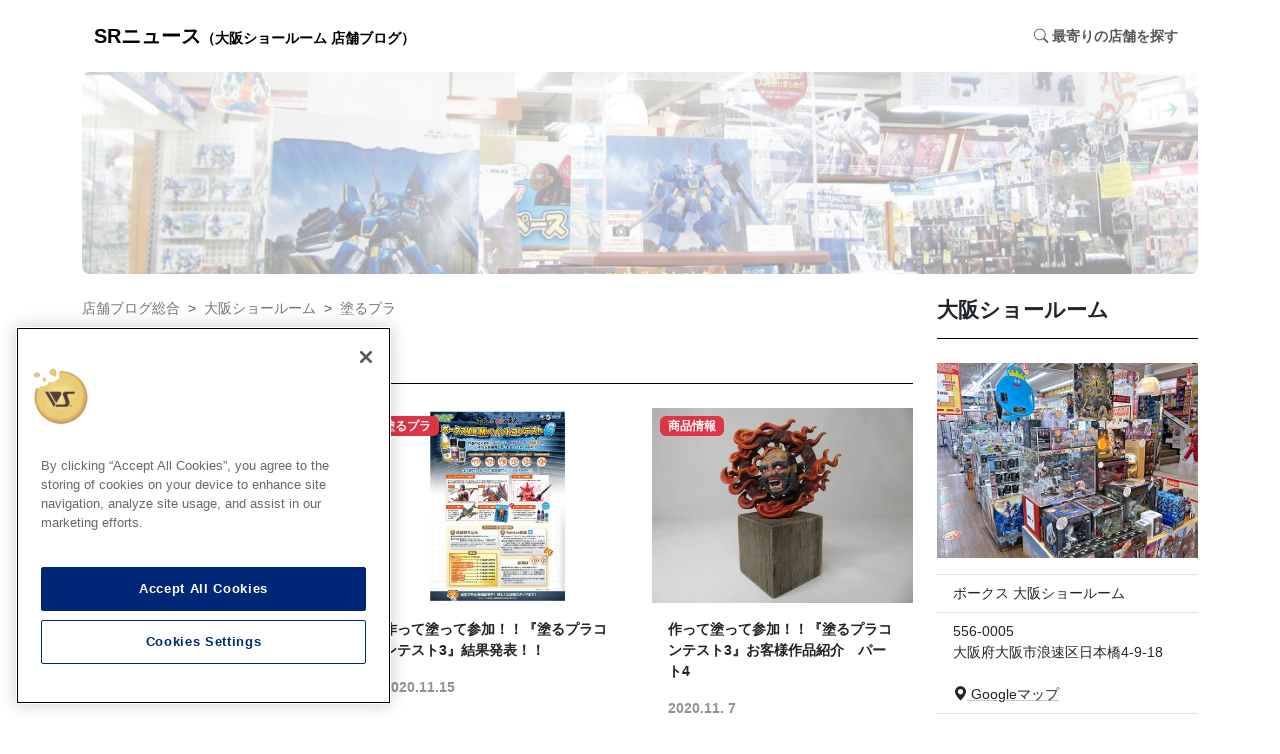

--- FILE ---
content_type: text/html
request_url: https://www.volks.co.jp/blog_sr/osaka/item/nurupura/
body_size: 9408
content:
<!DOCTYPE html>
<html lang="ja">
<head>
<!-- Google Tag Manager -->
<script>(function(w,d,s,l,i){w[l]=w[l]||[];w[l].push({'gtm.start':
new Date().getTime(),event:'gtm.js'});var f=d.getElementsByTagName(s)[0],
j=d.createElement(s),dl=l!='dataLayer'?'&l='+l:'';j.async=true;j.src=
'https://www.googletagmanager.com/gtm.js?id='+i+dl;f.parentNode.insertBefore(j,f);
})(window,document,'script','dataLayer','GTM-TMCN8QJ');</script>
<!-- End Google Tag Manager -->

<meta charset="utf-8" />
<link rel="preconnect" href="https://cdn.jsdelivr.net" crossorigin>
<meta name="viewport" content="width=device-width, initial-scale=1" />














<title>塗るプラ | 大阪ショールーム 店舗ブログ | ボークス</title>
<meta name="description" content="ボークス 大阪ショールームの店舗情報をブログでお届けします！">
<link rel="canonical" href="https://www.volks.co.jp/blog_sr/osaka/item/nurupura/">
<!-- ogp -->
<meta property="og:type" content="website" />
<meta property="og:url" content="https://www.volks.co.jp/blog_sr/osaka/item/nurupura/" />
<meta property="og:title" content="塗るプラ | 大阪ショールーム 店舗ブログ | ボークス" />
<meta property="og:site_name" content="大阪ショールーム 店舗ブログ | ボークス" />
<meta property="og:image" content="https://www.volks.co.jp/cs/assets/image/ogp_common.jpg" />
<meta property="og:locale" content="ja_JP" />
<meta name="twitter:card" content="summary_large_image" />


<!-- css -->
<link rel="stylesheet" href="https://cdn.jsdelivr.net/npm/bootstrap-icons@1.11.3/font/bootstrap-icons.min.css">
<link rel="stylesheet" href="https://www.volks.co.jp/blog_sr/css/custom.css">

</head>
<body>
<!-- Google Tag Manager (noscript) -->
<noscript><iframe src="https://www.googletagmanager.com/ns.html?id=GTM-TMCN8QJ"
height="0" width="0" style="display:none;visibility:hidden"></iframe></noscript>
<!-- End Google Tag Manager (noscript) -->
 
    <div class="container" id="app">
        <header class="px-0">
<nav class="navbar navbar-expand-lg">
  <div class="container-fluid">
    <a class="navbar-brand fw-bold" href="https://www.volks.co.jp/blog_sr/osaka/"
          class="link-body-emphasis text-decoration-none fw-bold fs-2">SRニュース<span class="fs-5 align-self-center">（大阪ショールーム 店舗ブログ）</span></a>

    <button class="navbar-toggler" type="button" data-bs-toggle="collapse" data-bs-target="#navbarText" aria-controls="navbarText" aria-expanded="false" aria-label="Toggle navigation">
      <i class="bi bi-list"></i>
    </button>
    <div class="collapse navbar-collapse p-2" id="navbarText">

      <span class="navbar-text ms-auto my-lg-0 my-3">
            <p class="mb-0 fs-5 fw-bold d-inline searchBtn__cursor" data-bs-toggle="modal" data-bs-target="#searchShops"><i
            class="bi bi-search"></i>
          最寄りの店舗を探す</p>
      </span>
    </div>
  </div>
</nav>
</header>

    <!-- Modal -->
    <div class="modal fade" id="searchShops" tabindex="-1" aria-labelledby="searchShopsLabel" aria-hidden="true">
      <div class="modal-dialog">
        <div class="modal-content">
          <div class="modal-header">
            <h1 class="modal-title fs-5" id="searchShopsLabel">最寄りの店舗を探す</h1>
            <button type="button" class="btn-close" data-bs-dismiss="modal" aria-label="Close"></button>
          </div>
          <div class="modal-body">
            <table class="table fs-5">
              <tbody>
                <tr>
                  <th scope="row">店舗ブログ総合</th>
                  <td colspan="2" class="text-center"><a class="link-underline link-underline-opacity-0" href="https://www.volks.co.jp/blog_sr">全店舗の記事一覧</a></td>
                </tr>
                <tr>
                  <th scope="row"><span class="badge text-white bg-blue me-1">北海道</span> 札幌ショールーム</th>
                  <td><a class="link-underline link-underline-opacity-0" href="https://hobby.volks.co.jp/shop/sr_sapporo.html">アクセス</a></td>
                  <td><a class="link-underline link-underline-opacity-0" href="https://www.volks.co.jp/blog_sr/sapporo">店舗ブログ</a></td>
                </tr>
                <tr>
                  <th scope="row"><span class="badge text-white bg-subtleBlue me-1">東北</span> 仙台ショールーム</th>
                  <td><a class="link-underline link-underline-opacity-0" href="https://hobby.volks.co.jp/shop/sr_sendai.html">アクセス</a></td>
                  <td><a class="link-underline link-underline-opacity-0" href="https://www.volks.co.jp/blog_sr/sendai">店舗ブログ</a></td>
                </tr>
                <tr>
                  <th scope="row"><span class="badge text-white bg-green me-1">関東</span> 宇都宮ショールーム</th>
                  <td><a class="link-underline link-underline-opacity-0" href="https://hobby.volks.co.jp/shop/sr_utsunomiya.html">アクセス</a></td>
                  <td><a class="link-underline link-underline-opacity-0" href="https://www.volks.co.jp/blog_sr/utsunomiya">店舗ブログ</a></td>
                </tr>
                <tr>
                  <th scope="row"><span class="badge text-white bg-green me-1">関東</span> 秋葉原ホビー天国2</th>
                  <td><a class="link-underline link-underline-opacity-0" href="https://hobby.volks.co.jp/shop/hobbytengoku2/">アクセス</a></td>
                  <td><a class="link-underline link-underline-opacity-0" href="https://www.volks.co.jp/blog_sr/akiba2">店舗ブログ</a></td>
                </tr>
                <tr>
                  <th scope="row"><span class="badge text-white bg-green">関東</span> ホビースクエア秋葉原</th>
                  <td><a class="link-underline link-underline-opacity-0" href="https://hobby.volks.co.jp/shop/hs_akihabara.html">アクセス</a></td>
                  <td><a class="link-underline link-underline-opacity-0" href="https://www.volks.co.jp/blog_sr/akiba_hs">店舗ブログ</a></td>
                </tr>
                <tr>
                  <th scope="row"><span class="badge text-white bg-green me-1">関東</span> 横浜ショールーム</th>
                  <td><a class="link-underline link-underline-opacity-0" href="https://hobby.volks.co.jp/shop/sr_yokohama.html">アクセス</a></td>
                  <td><a class="link-underline link-underline-opacity-0" href="https://www.volks.co.jp/blog_sr/yokohama">店舗ブログ</a></td>
                </tr>
                <tr>
                  <th scope="row"><span class="badge text-white bg-lightGreen me-1">中部</span> 名古屋ショールーム</th>
                  <td><a class="link-underline link-underline-opacity-0" href="https://hobby.volks.co.jp/shop/sr_nagoya.html">アクセス</a></td>
                  <td><a class="link-underline link-underline-opacity-0" href="https://www.volks.co.jp/blog_sr/nagoya">店舗ブログ</a></td>
                </tr>
                <tr>
                  <th scope="row"><span class="badge text-white bg-orange me-1">関西</span> ホビースクエア京都</th>
                  <td><a class="link-underline link-underline-opacity-0" href="https://hobby.volks.co.jp/shop/hs_kyoto.html">アクセス</a></td>
                  <td><a class="link-underline link-underline-opacity-0" href="https://www.volks.co.jp/blog_sr/kyoto_hs">店舗ブログ</a></td>
                </tr>
                <tr>
                  <th scope="row"><span class="badge text-white bg-orange me-1">関西</span> 大阪ショールーム</th>
                  <td><a class="link-underline link-underline-opacity-0" href="https://hobby.volks.co.jp/shop/sr_osaka.html">アクセス</a></td>
                  <td><a class="link-underline link-underline-opacity-0" href="https://www.volks.co.jp/blog_sr/osaka">店舗ブログ</a></td>
                </tr>
                <tr>
                  <th scope="row"><span class="badge text-white bg-orange me-1">関西</span> 神戸ショールーム</th>
                  <td><a class="link-underline link-underline-opacity-0" href="https://hobby.volks.co.jp/shop/sr_kobe.html">アクセス</a></td>
                  <td><a class="link-underline link-underline-opacity-0" href="https://www.volks.co.jp/blog_sr/kobe">店舗ブログ</a></td>
                </tr>
                <tr>
                  <th scope="row"><span class="badge text-white bg-purple me-1">中国</span> 広島ショールーム</th>
                  <td><a class="link-underline link-underline-opacity-0" href="https://hobby.volks.co.jp/shop/sr_hiroshima.html">アクセス</a></td>
                  <td><a class="link-underline link-underline-opacity-0" href="https://www.volks.co.jp/blog_sr/hiroshima">店舗ブログ</a></td>
                </tr>
                <tr>
                  <th scope="row"><span class="badge text-white bg-red me-1">九州</span> 福岡ショールーム</th>
                  <td><a class="link-underline link-underline-opacity-0" href="https://hobby.volks.co.jp/shop/sr_fukuoka.html">アクセス</a></td>
                  <td><a class="link-underline link-underline-opacity-0" href="https://www.volks.co.jp/blog_sr/fukuoka">店舗ブログ</a></td>
                </tr>
                <!-- <tr>
                  <th scope="row"><span class="badge text-white bg-red me-1">全国</span> オンラインストア</th>
                  <td><a class="link-underline link-underline-opacity-0" href="https://hobby.volks.co.jp/">アクセス</a></td>
                  <td>-</td>
                </tr> -->
              </tbody>
            </table>
          </div>
          <div class="modal-footer">
            <button type="button" class="btn btn-secondary" data-bs-dismiss="modal">閉じる</button>
          </div>
        </div>
      </div>
    </div>

    <div class="parts__heroImage p-5 mb-4 bg-body-tertiary rounded-3 bg_17">
      <div class="container-fluid">
        <div class="hero-content position-absolute top-50 start-50 translate-middle">
          <!-- <h1 class="text-center">大阪ショールーム</h1>
          <p class="text-center fs-5">店舗ブログ</p> -->
        </div>
      </div>
    </div>
    <div class="row parts__contents">
        <main class="col-12 col-lg-9 mb-4">
    
        <div class="breadCrumb mb-4">
          <nav style="--bs-breadcrumb-divider: '>';" aria-label="breadcrumb">
            <ol class="breadcrumb fs-5 text-decoration-none">
              <li class="breadcrumb-item"><a href="https://www.volks.co.jp/blog_sr/" class="link-underline link-underline-opacity-0 link-secondary link-opacity-50-hover">店舗ブログ総合</a></li>
              <li class="breadcrumb-item"><a href="https://www.volks.co.jp/blog_sr/osaka/" class="link-underline link-underline-opacity-0 link-secondary link-opacity-50-hover">大阪ショールーム</a></li>
              <li class="breadcrumb-item active text-secondary" aria-current="page">塗るプラ</li>
            </ol>
          </nav>
        </div>
    
    <div class="row mb-5">
        <div class="title">
            <h2 class="fw-bold pb-3 mb-4 border-bottom border-black">
                塗るプラ 記事一覧
                
            </h2>
        </div>
        
        
        <div class="col-sm-6 col-md-4 col-lg-4 mb-4">
            <a href="/blog_sr/osaka/2022/04/14/018274.html" class="text-decoration-none">
                <div class="card position-relative">
                    
                        <div class="ratio ratio-4x3">
                            <img src="/blog_sr/osaka/assets_c/2022/04/0415_001-thumb-460xauto-59082.jpg" class="object-fit-scale">
                        </div>
                        
                    <div class="card-body">
                        <p class="badge bg-danger position-absolute top-0 start-0 m-2">
                            
                              
                                
                                    商品情報
                                
                              
                            
                        </p>
                        <p class="card-title mb-3 fs-5 fw-bold">大阪SR「塗るガレ ライオンヘッド」作品紹介！</p>
                        <div class="row text-body-tertiary fs-5 fw-bold">
                            <div class="col-12 col-md-12">
                                <p class="mb-0">2022.04.14</p>
                            </div>
                        </div>
                    </div>
                </div>
            </a>
        </div>
        
        
        <div class="col-sm-6 col-md-4 col-lg-4 mb-4">
            <a href="/blog_sr/osaka/2020/11/15/012895.html" class="text-decoration-none">
                <div class="card position-relative">
                    
                        <div class="ratio ratio-4x3">
                            <img src="/blog_sr/osaka/assets_c/2020/11/ad4ba37742af2fa7dbaac3800525cff00fc1c957-thumb-460xauto-27186.jpg" class="object-fit-scale">
                        </div>
                        
                    <div class="card-body">
                        <p class="badge bg-danger position-absolute top-0 start-0 m-2">
                            
                              
                                
                                    塗るプラ
                                
                              
                            
                        </p>
                        <p class="card-title mb-3 fs-5 fw-bold">作って塗って参加！！『塗るプラコンテスト3』結果発表！！</p>
                        <div class="row text-body-tertiary fs-5 fw-bold">
                            <div class="col-12 col-md-12">
                                <p class="mb-0">2020.11.15</p>
                            </div>
                        </div>
                    </div>
                </div>
            </a>
        </div>
        
        
        <div class="col-sm-6 col-md-4 col-lg-4 mb-4">
            <a href="/blog_sr/osaka/2020/11/07/012788.html" class="text-decoration-none">
                <div class="card position-relative">
                    
                        <div class="ratio ratio-4x3">
                            <img src="/blog_sr/osaka/assets_c/2020/11/1016_07-thumb-460xauto-26453.jpg" class="object-fit-scale">
                        </div>
                        
                    <div class="card-body">
                        <p class="badge bg-danger position-absolute top-0 start-0 m-2">
                            
                              
                                
                                    商品情報
                                
                              
                            
                        </p>
                        <p class="card-title mb-3 fs-5 fw-bold">作って塗って参加！！『塗るプラコンテスト3』お客様作品紹介　パート4</p>
                        <div class="row text-body-tertiary fs-5 fw-bold">
                            <div class="col-12 col-md-12">
                                <p class="mb-0">2020.11. 7</p>
                            </div>
                        </div>
                    </div>
                </div>
            </a>
        </div>
        
        
        <div class="col-sm-6 col-md-4 col-lg-4 mb-4">
            <a href="/blog_sr/osaka/2020/11/03/012732.html" class="text-decoration-none">
                <div class="card position-relative">
                    
                        <div class="ratio ratio-4x3">
                            <img src="/blog_sr/osaka/assets_c/2020/11/1103_01-thumb-460xauto-26082.jpg" class="object-fit-scale">
                        </div>
                        
                    <div class="card-body">
                        <p class="badge bg-danger position-absolute top-0 start-0 m-2">
                            
                              
                                
                                    お客様作品紹介
                                
                              
                            
                        </p>
                        <p class="card-title mb-3 fs-5 fw-bold">作って塗って参加！！『塗るプラコンテスト3』お客様作品紹介　パート3</p>
                        <div class="row text-body-tertiary fs-5 fw-bold">
                            <div class="col-12 col-md-12">
                                <p class="mb-0">2020.11. 3</p>
                            </div>
                        </div>
                    </div>
                </div>
            </a>
        </div>
        
        
        <div class="col-sm-6 col-md-4 col-lg-4 mb-4">
            <a href="/blog_sr/osaka/2020/10/30/012701.html" class="text-decoration-none">
                <div class="card position-relative">
                    
                        <div class="ratio ratio-4x3">
                            <img src="/blog_sr/osaka/assets_c/2020/10/1030_01-thumb-460xauto-25957.jpg" class="object-fit-scale">
                        </div>
                        
                    <div class="card-body">
                        <p class="badge bg-danger position-absolute top-0 start-0 m-2">
                            
                              
                                
                                    商品情報
                                
                              
                            
                        </p>
                        <p class="card-title mb-3 fs-5 fw-bold">ホビーラウンド23新作商品10月31日（土）ご予約開始！</p>
                        <div class="row text-body-tertiary fs-5 fw-bold">
                            <div class="col-12 col-md-12">
                                <p class="mb-0">2020.10.30</p>
                            </div>
                        </div>
                    </div>
                </div>
            </a>
        </div>
        
        
        <div class="col-sm-6 col-md-4 col-lg-4 mb-4">
            <a href="/blog_sr/osaka/2020/10/26/012644.html" class="text-decoration-none">
                <div class="card position-relative">
                    
                        <div class="ratio ratio-4x3">
                            <img src="" class="object-fit-scale">
                        </div>
                        
                    <div class="card-body">
                        <p class="badge bg-danger position-absolute top-0 start-0 m-2">
                            
                              
                                
                                    塗るプラ
                                
                              
                            
                        </p>
                        <p class="card-title mb-3 fs-5 fw-bold">作って塗って参加！！『塗るプラコンテスト3』お客様作品紹介　パート2</p>
                        <div class="row text-body-tertiary fs-5 fw-bold">
                            <div class="col-12 col-md-12">
                                <p class="mb-0">2020.10.26</p>
                            </div>
                        </div>
                    </div>
                </div>
            </a>
        </div>
        
        
        <div class="col-sm-6 col-md-4 col-lg-4 mb-4">
            <a href="/blog_sr/osaka/2020/10/07/012423.html" class="text-decoration-none">
                <div class="card position-relative">
                    
                        <div class="ratio ratio-4x3">
                            <img src="/blog_sr/osaka/assets_c/2020/10/201007_001-thumb-460xauto-24673.jpg" class="object-fit-scale">
                        </div>
                        
                    <div class="card-body">
                        <p class="badge bg-danger position-absolute top-0 start-0 m-2">
                            
                              
                                
                                    商品情報
                                
                              
                            
                        </p>
                        <p class="card-title mb-3 fs-5 fw-bold">作って塗って参加！！『塗るプラコンテスト3』お客様作品紹介　パート1</p>
                        <div class="row text-body-tertiary fs-5 fw-bold">
                            <div class="col-12 col-md-12">
                                <p class="mb-0">2020.10. 7</p>
                            </div>
                        </div>
                    </div>
                </div>
            </a>
        </div>
        
        
        <div class="col-sm-6 col-md-4 col-lg-4 mb-4">
            <a href="/blog_sr/osaka/2020/09/22/012293.html" class="text-decoration-none">
                <div class="card position-relative">
                    
                        <div class="ratio ratio-4x3">
                            <img src="/blog_sr/osaka/assets_c/2020/09/0922_01-thumb-460xauto-24030.jpeg" class="object-fit-scale">
                        </div>
                        
                    <div class="card-body">
                        <p class="badge bg-danger position-absolute top-0 start-0 m-2">
                            
                              
                                
                                    塗るプラ
                                
                              
                            
                        </p>
                        <p class="card-title mb-3 fs-5 fw-bold">待ってました！塗るプラコンテスト3開催決定！！</p>
                        <div class="row text-body-tertiary fs-5 fw-bold">
                            <div class="col-12 col-md-12">
                                <p class="mb-0">2020.09.22</p>
                            </div>
                        </div>
                    </div>
                </div>
            </a>
        </div>
        
        
        <div class="col-sm-6 col-md-4 col-lg-4 mb-4">
            <a href="/blog_sr/osaka/2020/08/24/011951.html" class="text-decoration-none">
                <div class="card position-relative">
                    
                        <div class="ratio ratio-4x3">
                            <img src="/blog_sr/osaka/assets_c/2020/08/image0-thumb-460xauto-21988.jpeg" class="object-fit-scale">
                        </div>
                        
                    <div class="card-body">
                        <p class="badge bg-danger position-absolute top-0 start-0 m-2">
                            
                              
                                
                                    商品情報
                                
                              
                            
                        </p>
                        <p class="card-title mb-3 fs-5 fw-bold">今週末はホビーラウンドオンラインで決まり!!</p>
                        <div class="row text-body-tertiary fs-5 fw-bold">
                            <div class="col-12 col-md-12">
                                <p class="mb-0">2020.08.24</p>
                            </div>
                        </div>
                    </div>
                </div>
            </a>
        </div>
        
        
        <div class="col-sm-6 col-md-4 col-lg-4 mb-4">
            <a href="/blog_sr/osaka/2020/04/07/011072.html" class="text-decoration-none">
                <div class="card position-relative">
                    
                        <div class="ratio ratio-4x3">
                            <img src="/blog_sr/osaka/assets_c/2020/04/0407_01-thumb-460xauto-16695.jpg" class="object-fit-scale">
                        </div>
                        
                    <div class="card-body">
                        <p class="badge bg-danger position-absolute top-0 start-0 m-2">
                            
                              
                                
                                    塗るプラ
                                
                              
                            
                        </p>
                        <p class="card-title mb-3 fs-5 fw-bold">おうちでホビーを楽しもう～塗るプラ塗装紹介～</p>
                        <div class="row text-body-tertiary fs-5 fw-bold">
                            <div class="col-12 col-md-12">
                                <p class="mb-0">2020.04. 7</p>
                            </div>
                        </div>
                    </div>
                </div>
            </a>
        </div>
        
    </div>
    <div class="paginationParts col-12 mb-5">
        <nav aria-label="Page navigation">
        
            
            <ul class="pagination justify-content-center">
                
                
            
            
            <li class="page-item disabled">
                <a class="page-link">
                1
                </a>
            </li>
            
            
            
                
            </ul>
            
        
        </nav>
    </div>
</main>
        <aside class="parts__side col-12 col-lg-3 mb-4">




<div class="title">
    <h2 class="fw-bold pb-3 mb-4 border-bottom border-black">
        大阪ショールーム
    </h2>
</div>
<div class="card mb-4">
    <img src="/blog_sr/image/main_17.jpg" class="img-fluid" alt="大阪ショールーム">
        <div class="card-body px-0 fs-5">
            <ul class="list-group list-group-flush fs-5">
                <li class="list-group-item border-top">
                    ボークス 大阪ショールーム
                </li>
                <li class="list-group-item">
                    556-0005<br>
                    大阪府大阪市浪速区日本橋4-9-18<br>
                    <br>
                    
                        <a href="https://share.google/HRagFuVJqwZyAW4xK" class="link-dark link-offset-2 link-underline-opacity-25 link-underline-opacity-100-hover"><i class="bi bi-geo-alt-fill"></i> Googleマップ</a>
                    
                </li>
                <li class="list-group-item"><i class="bi bi-telephone"></i>
                    06-6634-8155
                </li>
                <li class="list-group-item"><i class="bi bi-clock"></i>
                    11：00～20：00
                        
                        
                </li>
                <li class="list-group-item border-bottom">定休日：無し／ビルの休館日は休業
                </li>
            </ul>
            <div class="card-body px-0 d-grid gap-2">
                <a href="https://hobby.volks.co.jp/shop/sr_osaka.html" class="btn btn-outline-danger fw-bold py-2">店舗の詳細ページへ</a>
                <a href="#" class="btn btn-outline-success fw-bold py-2" data-bs-toggle="modal"
                    data-bs-target="#searchShops"><i class="bi bi-search"></i> 最寄りの店舗を探す</a>
            </div>
        </div>
</div>

<div class="title">
    <h2 class="fw-bold pb-3 mb-3 border-bottom border-black">記事カテゴリー</h2>
</div>
<ul class="list-unstyled">

  <li class="nav-item mb-2 fw-bold"><a href="/blog_sr/osaka/item/" class="list-group-item">商品情報</a></li>
  
    
      <li class="nav-item mb-2"><ul class="list-unstyled">
    
    
        <li>
          <a href="/blog_sr/osaka/item/fss/" class="list-group-item">F.S.S.</a>
          
        </li>
        
    
  
    
    
        <li>
          <a href="/blog_sr/osaka/item/vlockers/" class="list-group-item">ブロッカーズ</a>
          
        </li>
        
    
  
    
    
        <li>
          <a href="/blog_sr/osaka/item/charagumin/" class="list-group-item">キャラグミン</a>
          
        </li>
        
    
  
    
    
        <li>
          <a href="/blog_sr/osaka/item/nurupura/" class="list-group-item">塗るプラ</a>
          
        </li>
        
    
  
    
    
        <li>
          <a href="/blog_sr/osaka/item/sws/" class="list-group-item">SWS</a>
          
        </li>
        
    
  
    
    
        <li>
          <a href="/blog_sr/osaka/item/miniature-figure/" class="list-group-item">ミニチュアフィギュア</a>
          
        </li>
        
    
  
    
    
        <li>
          <a href="/blog_sr/osaka/item/tool-material/" class="list-group-item">工具・用品・用材</a>
          
        </li>
        
    
      </ul></li>
    
  

  <li class="nav-item mb-2 fw-bold"><a href="/blog_sr/osaka/event/" class="list-group-item">イベント</a></li>
  
    
      <li class="nav-item mb-2"><ul class="list-unstyled">
    
    
        <li>
          <a href="/blog_sr/osaka/event/vallejo-paint-contest/" class="list-group-item">ファレホペイントコンテスト</a>
          
        </li>
        
    
  
    
    
        <li>
          <a href="/blog_sr/osaka/event/tool-and-material-fair/" class="list-group-item">ツールアンドマテリアルフェア</a>
          
        </li>
        
    
  
    
    
        <li>
          <a href="/blog_sr/osaka/event/hobbyround/" class="list-group-item">ホビーラウンド</a>
          
        </li>
        
    
  
    
    
        <li>
          <a href="/blog_sr/osaka/event/all-thats-hobby/" class="list-group-item">オールザッツホビー</a>
          
        </li>
        
    
  
    
    
        <li>
          <a href="/blog_sr/osaka/event/vlockers-koushien/" class="list-group-item">ブロッカーズ甲子園</a>
          
        </li>
        
    
      </ul></li>
    
  

  <li class="nav-item mb-2 fw-bold"><a href="/blog_sr/osaka/shop/" class="list-group-item">店舗情報</a></li>
  
    
      <li class="nav-item mb-2"><ul class="list-unstyled">
    
    
        <li>
          <a href="/blog_sr/osaka/shop/notice/" class="list-group-item">お知らせ</a>
          
        </li>
        
    
  
    
    
        <li>
          <a href="/blog_sr/osaka/shop/customer-works-archives/" class="list-group-item">お客様作品紹介</a>
          
        </li>
        
    
  
    
    
        <li>
          <a href="/blog_sr/osaka/shop/demonstration/" class="list-group-item">実演</a>
          
        </li>
        
    
      </ul></li>
    
  

</ul>

<div class="title d-none d-md-block mt-5">
    <h2 class="fw-bold pb-3 mb-3 border-bottom border-black">店舗ブログ</h2>
</div>
<ul class="nav list-unstyled flex-column d-none d-md-block">
    <li class="nav-item mb-2"><strong><a href="https://www.volks.co.jp/blog_sr/" class="list-group-item">店舗ブログ 総合ページ</a></strong>
    </li>
    <li class="nav-item mb-2">
    <ul class="list-unstyled">
        <li class="nav-item mb-2"><a href="https://www.volks.co.jp/blog_sr/sapporo" class="list-group-item">札幌ショールーム</a>
        </li>
        <li class="nav-item mb-2"><a href="https://www.volks.co.jp/blog_sr/sendai" class="list-group-item">仙台ショールーム</a>
        </li>
        <li class="nav-item mb-2"><a href="https://www.volks.co.jp/blog_sr/utsunomiya" class="list-group-item">宇都宮ショールーム</a>
        </li>
        <li class="nav-item mb-2"><a href="https://www.volks.co.jp/blog_sr/akiba2" class="list-group-item">秋葉原ホビー天国2</a>
        </li>
        <li class="nav-item mb-2"><a href="https://www.volks.co.jp/blog_sr/akiba_hs" class="list-group-item">ホビースクエア秋葉原</a>
        </li>
        <li class="nav-item mb-2"><a href="https://www.volks.co.jp/blog_sr/yokohama" class="list-group-item">横浜ショールーム</a>
        </li>
        <li class="nav-item mb-2"><a href="https://www.volks.co.jp/blog_sr/nagoya" class="list-group-item">名古屋ショールーム</a>
        </li>
        <li class="nav-item mb-2"><a href="https://www.volks.co.jp/blog_sr/kyoto_hs" class="list-group-item">ホビースクエア京都</a>
        </li>
        <li class="nav-item mb-2"><a href="https://www.volks.co.jp/blog_sr/osaka" class="list-group-item">大阪ショールーム</a>
        </li>
        <li class="nav-item mb-2"><a href="https://www.volks.co.jp/blog_sr/kobe" class="list-group-item">神戸ショールーム</a>
        </li>
        <li class="nav-item mb-2"><a href="https://www.volks.co.jp/blog_sr/hiroshima" class="list-group-item">広島ショールーム</a>
        </li>
        <li class="nav-item mb-2"><a href="https://www.volks.co.jp/blog_sr/fukuoka" class="list-group-item">福岡ショールーム</a>
        </li>
    </ul>
    </li>
</ul>
</aside>
    </div>

    <div class="row parts__articleList mb-3">
    <div class="title">
        <h2 class="fw-bold pb-3 mb-4 border-bottom border-black">大阪ショールームの新着記事</h2>
    </div>
        <own-new-list shop-key="Osaka" :limit="9" />
</div>


<div class="row parts__articleList mb-5">
    <div class="title">
        <h2 class="fw-bold pb-3 mb-4 border-bottom border-black">全店舗の新着記事</h2>
    </div>
        <article-list :limit="12" />
</div>
    <footer class="row border-top fs-5">
      <div class="col-12  pt-3 border-bottom mb-5 footer__caution">
        <div class="col text-start text-md-center">
          <ul class="list-unstyled">
            <li>記事内の価格表記は、掲載時点での消費税率に基づいた価格を表示しています。</li>
            <li>このコンテンツ内の情報、画像の二次使用及び無断引用は禁止いたします。</li>
          </ul>
        </div>
      </div>
      <div class="col-md-3 mb-5">
        <a class="mb-3" href="http://www.volks.co.jp">
          <img src="https://www.volks.co.jp/cs/assets/image/logo/logo_vs_ci_ja-gry.svg" width="180" alt="volks company logo">
        </a>
        <p class="text-body-secondary mt-3 fs-6"></p>
      </div>
      <div class="col-md-3 mb-5">
        <h5 class="fw-bold">企業情報</h5>
        <ul class="nav flex-column mb-3">
          <li class="nav-item mb-2"><a href="https://www.volks.co.jp/cs/"
              class="nav-link p-0 text-body-secondary">コーポレートサイト</a></li>
          <li class="nav-item mb-5"><a href="https://www.volks.co.jp/cs/career/"
              class="nav-link p-0 text-body-secondary">採用情報</a></li>
        </ul>
      </div>
      <div class="col-md-3 mb-5">
        <h5 class="fw-bold">ブランド</h5>
        <ul class="nav flex-column mb-5">
          <li class="nav-item mb-2"><a href="https://hobby.volks.co.jp/"
              class="nav-link p-0 text-body-secondary">ホビー総合サイト</a></li>
          <li class="nav-item mb-2"><a href="https://hobby.volks.co.jp/brand/fss/"
              class="nav-link p-0 text-body-secondary">ボークスF.S.S.シリーズ</a></li>
          <li class="nav-item mb-2"><a href="https://www.zoukeimura.co.jp/"
              class="nav-link p-0 text-body-secondary">造形村サイト（SWS）</a></li>
          <li class="nav-item mb-2"><a href="https://hobby.volks.co.jp/brand/vallejo/"
              class="nav-link p-0 text-body-secondary">ファレホ特設サイト</a></li>
          <li class="nav-item mb-2"><a href="https://www.volks.co.jp/blog_sr/"
              class="nav-link p-0 text-body-secondary">ショールームニュース（店舗ブログ）</a></li>
          <li class="nav-item mb-2"><a href="https://hobby.volks.co.jp/blog/"
              class="nav-link p-0 text-body-secondary">ホビーブログ（ホビー企画室ブログ）</a></li>
        </ul>
        <h5 class="fw-bold">ブランド（ドルフィー）</h5>
        <ul class="nav flex-column">
          <li class="nav-item mb-2"><a href="https://dollfie.volks.co.jp/"
              class="nav-link p-0 text-body-secondary">ドルフィー総合サイト</a></li>
          <li class="nav-item mb-2"><a href="https://www.volks.co.jp/blog_nest/"
              class="nav-link p-0 text-body-secondary">天使のすみか便り（店舗ブログ）</a></li>
          <li class="nav-item mb-2"><a href="https://dollfie.volks.co.jp/blog/"
              class="nav-link p-0 text-body-secondary">ドルフィーブログ（ドール企画室ブログ）</a></li>
        </ul>
      </div>
      <div class="col-md-3 mb-5">
        <h5 class="fw-bold">店舗ブログ</h5>
        <ul class="nav flex-column">
          <li class="nav-item mb-2"><a href="https://www.volks.co.jp/blog_sr/sapporo"
              class="nav-link p-0 text-body-secondary">札幌ショールーム</a></li>
          <li class="nav-item mb-2"><a href="https://www.volks.co.jp/blog_sr/sendai"
              class="nav-link p-0 text-body-secondary">仙台ショールーム</a></li>
          <li class="nav-item mb-2"><a href="https://www.volks.co.jp/blog_sr/utsunomiya"
              class="nav-link p-0 text-body-secondary">宇都宮ショールーム</a></li>
          <li class="nav-item mb-2"><a href="https://www.volks.co.jp/blog_sr/akiba2"
              class="nav-link p-0 text-body-secondary">秋葉原ホビー天国2</a></li>
          <li class="nav-item mb-2"><a href="https://www.volks.co.jp/blog_sr/akiba_hs"
              class="nav-link p-0 text-body-secondary">ホビースクエア秋葉原</a></li>
          <li class="nav-item mb-2"><a href="https://www.volks.co.jp/blog_sr/yokohama"
              class="nav-link p-0 text-body-secondary">横浜ショールーム</a></li>
          <li class="nav-item mb-2"><a href="https://www.volks.co.jp/blog_sr/nagoya"
              class="nav-link p-0 text-body-secondary">名古屋ショールーム</a></li>
          <li class="nav-item mb-2"><a href="https://www.volks.co.jp/blog_sr/kyoto_hs"
              class="nav-link p-0 text-body-secondary">ホビースクエア京都</a></li>
          <li class="nav-item mb-2"><a href="https://www.volks.co.jp/blog_sr/osaka" class="nav-link p-0 text-body-secondary">大阪ショールーム</a>
          </li>
          <li class="nav-item mb-2"><a href="https://www.volks.co.jp/blog_sr/kobe" class="nav-link p-0 text-body-secondary">神戸ショールーム</a>
          </li>
          <li class="nav-item mb-2"><a href="https://www.volks.co.jp/blog_sr/hiroshima"
              class="nav-link p-0 text-body-secondary">広島ショールーム</a></li>
          <li class="nav-item mb-2"><a href="https://www.volks.co.jp/blog_sr/fukuoka"
              class="nav-link p-0 text-body-secondary">福岡ショールーム</a></li>
        </ul>
      </div>

      <div class="row justify-content-between footer__caution py-3 border-top">
        <div
          class="col-12 col-md-6 d-flex justify-content-center justify-content-md-start align-items-center mb-3 mb-md-0">
          <ul class="list-unstyled mb-0 text-center text-md-start">
            <li>創作造形©造形村/ボークス</li>
          </ul>
        </div>
        <div class="col-12 col-md-6 text-start text-md-end">
          <ul class="list-unstyled mb-0">
            <li>Super Dollfie®、スーパードルフィー®は、株式会社ボークスの登録商標です。</li>
            <li>Dollfie Dream®、ドルフィードリーム®は、株式会社ボークスの登録商標です。</li>
          </ul>
        </div>
      </div>
    </footer>
    </div>
    <script src="https://www.volks.co.jp/blog_sr/js/bootstrap.bundle.min.js"></script>
<script src="https://cdn.jsdelivr.net/npm/vue@3.5.17/dist/vue.global.min.js"></script>
<script>
const { createApp, ref, computed, onMounted, provide, inject } = Vue;

// ── 各店舗 JSON の URL リストとキー ──
const fileUrls = [
  { key: 'Sapporo',    url: 'https://www.volks.co.jp/blog_sr/sapporo/articles.json' },
  { key: 'Sendai',     url: 'https://www.volks.co.jp/blog_sr/sendai/articles.json' },
  { key: 'Utsunomiya', url: 'https://www.volks.co.jp/blog_sr/utsunomiya/articles.json' },
  { key: 'AkihabaraHT2', url: 'https://www.volks.co.jp/blog_sr/akiba2/articles.json' },
  { key: 'AkihabaraHS', url: 'https://www.volks.co.jp/blog_sr/akiba_hs/articles.json' },
  { key: 'Yokohama',   url: 'https://www.volks.co.jp/blog_sr/yokohama/articles.json' },
  { key: 'Nagoya',     url: 'https://www.volks.co.jp/blog_sr/nagoya/articles.json' },
  { key: 'Kyoto',      url: 'https://www.volks.co.jp/blog_sr/kyoto_hs/articles.json' },
  { key: 'Osaka',      url: 'https://www.volks.co.jp/blog_sr/osaka/articles.json' },
  { key: 'Kobe',       url: 'https://www.volks.co.jp/blog_sr/kobe/articles.json' },
  { key: 'Hiroshima',  url: 'https://www.volks.co.jp/blog_sr/hiroshima/articles.json' },
  { key: 'Fukuoka',    url: 'https://www.volks.co.jp/blog_sr/fukuoka/articles.json' }
];

// ── 日付文字列 "YYYY.MM.DD" を Date オブジェクトに変換 ──
const parseDate = (dateString) => {
  const [year, month, day] = dateString.split('.').map(Number);
  return new Date(year, month - 1, day);
};

const app = createApp({
  setup() {
    const allShopItems = ref({});

    const allItems = computed(() => {
      let merged = [];
      Object.values(allShopItems.value).forEach(list => {
        merged = merged.concat(list);
      });
      merged.sort((a, b) => b.date - a.date);
      return merged;
    });

    const fetchAll = async () => {
      try {
        const responses = await Promise.all(fileUrls.map(f => fetch(f.url)));
        const jsons = await Promise.all(responses.map(res => res.json()));

        jsons.forEach((data, i) => {
          const key = fileUrls[i].key;
          const items = data.items.map(item => ({
            ...item,
            originalDate: item.date,
            date: parseDate(item.date),
            sitename: item.sitename
          }));
          items.sort((a, b) => b.date - a.date);
          allShopItems.value[key] = items;
        });
      } catch (err) {
        console.error('Error fetching JSONs:', err);
      }
    };

    onMounted(fetchAll);

    provide('allShopItems', allShopItems);
    provide('allItems', allItems);

    return {
      allShopItems,
      allItems
    };
  }
});

// ── コンポーネント1：全店舗の記事から最新上位 limit 件を表示 ──
app.component('article-list', {
  props: {
    limit: {
      type: Number,
      default: 10
    }
  },
  setup(props) {
    const allItems = inject('allItems');
    const limitedItems = computed(() => {
      return allItems.value.slice(0, props.limit);
    });
    return { limitedItems };
  },
  template: `
      <div
        v-for="(item, idx) in limitedItems"
        :key="idx"
        class="col-sm-6 col-md-6 col-lg-4 mb-4"
      >
        <a :href="item.url" class="text-decoration-none">
          <div class="card mb-3">
            <div class="row g-0">
              <div class="col-6">
                <div class="ratio ratio-4x3 img-wrapper">
                  <img
                    :src="item.image"
                    :alt="item.title"
                    class="img-fluid object-fit-cover fade-img"
                    loading="lazy"
                    @load="$event.target.parentElement.classList.add('loaded')"
                  >
                </div>
              </div>
              <div class="col-6">
                <div class="card-body py-2">
                  <p class="fw-bold mb-2">{{ item.sitename }}</p>
                  <p class="fs-6 mb-2">{{ item.title }}</p>
                  <p class="card-text">
                    <small class="text-body-secondary">{{ item.originalDate }}</small>
                  </p>
                </div>
              </div>
            </div>
          </div>
        </a>
      </div>
  `
});

// ── コンポーネント2：全店舗の最新記事を１件ずつ表示 ──
app.component('shop-new-list', {
  setup() {
    const allShopItems = inject('allShopItems');
    const shopLatest = computed(() => {
      const result = [];
      fileUrls.forEach(f => {
        const key = f.key;
        const items = allShopItems.value[key] || [];
        if (items.length > 0) {
          result.push(items[0]);
        }
      });
      return result;
    });
    return { shopLatest };
  },
  template: `
      <div
        v-for="(item) in shopLatest"
        :key="item.url"
        class="col-sm-6 col-md-6 col-lg-4 mb-4"
      >
        <a :href="item.url" class="text-decoration-none">
          <div class="card mb-3">
            <div class="row g-0">
              <div class="col-6">
                <div class="ratio ratio-4x3 img-wrapper">
                  <img
                    :src="item.image"
                    :alt="item.title"
                    class="img-fluid object-fit-cover fade-img"
                    loading="lazy"
                    @load="$event.target.parentElement.classList.add('loaded')"
                  >
                </div>
              </div>
              <div class="col-6">
                <div class="card-body py-2">
                  <p class="fw-bold mb-2">{{ item.sitename }}</p>
                  <p class="fs-6 mb-2">{{ item.title }}</p>
                  <p class="card-text">
                    <small class="text-body-secondary">{{ item.originalDate }}</small>
                  </p>
                </div>
              </div>
            </div>
          </div>
        </a>
      </div>
  `
});

// ── コンポーネント3：任意店舗の最新 n 件を表示 ──
app.component('own-new-list', {
  props: {
    shopKey: {
      type: String,
      required: true
    },
    limit: {
      type: Number,
      default: 8
    }
  },
  setup(props) {
    const allShopItems = inject('allShopItems');
    const ownLatest = computed(() => {
      const items = allShopItems.value[props.shopKey] || [];
      return items.slice(0, props.limit);
    });
    return { ownLatest };
  },
  template: `
      <div
        v-for="(item, idx) in ownLatest"
        :key="item.url"
        class="col-sm-6 col-md-6 col-lg-4 mb-4"
      >
        <a :href="item.url" class="text-decoration-none">
          <div class="card mb-3">
            <div class="row g-0">
              <div class="col-6">
                <div class="ratio ratio-4x3 img-wrapper">
                  <img
                    :src="item.image"
                    :alt="item.title"
                    class="img-fluid object-fit-cover fade-img"
                    loading="lazy"
                    @load="$event.target.parentElement.classList.add('loaded')"
                  >
                </div>
              </div>
              <div class="col-6">
                <div class="card-body py-2">
                  <p class="fs-6 mb-2">{{ item.title }}</p>
                  <p class="card-text">
                    <small class="text-body-secondary">{{ item.originalDate }}</small>
                  </p>
                </div>
              </div>
            </div>
          </div>
        </a>
      </div>
  `
});

// ── コンポーネント4：Parent用 全店舗の記事から最新上位 limit 件を表示 ──
app.component('article-list-parent', {
  props: {
    limit: {
      type: Number,
      default: 10
    }
  },
  setup(props) {
    const allItems = inject('allItems');
    const displayCount = ref(props.limit);

    const visibleItems = computed(() =>
      allItems.value.slice(0, displayCount.value)
    );

    const totalCount = computed(() => allItems.value.length);

    const showMore = () => {
      if (displayCount.value < totalCount.value) {
        displayCount.value += props.limit;
      }
    };

    return { visibleItems, displayCount, showMore, totalCount };
  },
  template: `
      <div
        v-for="(item, idx) in visibleItems"
        :key="idx"
        class="col-sm-6 col-md-4 col-lg-3 mb-4"
      >
        <a :href="item.url" class="text-decoration-none">
          <div class="card position-relative">
            <div class="ratio ratio-4x3 img-wrapper">
              <img
                :src="item.image"
                :alt="item.title"
                class="img-fluid object-fit-cover fade-img"
                loading="lazy"
                @load="$event.target.parentElement.classList.add('loaded')"
              >
            </div>
            <div class="card-body">
              <p class="badge bg-danger position-absolute top-0 start-0 m-2">{{ item.category }}</p>
              <p class="card-title mb-3 fs-5 fw-bold">{{ item.title }}</p>
              <div class="row text-body-tertiary fs-5">
                <div class="col-5">
                  <p class="mb-0">{{ item.originalDate }}</p>
                </div>
                <div class="col-7 text-end">
                  <p class="mb-0">{{ item.sitename }}</p>
                </div>
              </div>
            </div>
          </div>
        </a>
      </div>

    <div class="text-center mt-4" v-if="visibleItems.length < totalCount">
      <button class="btn btn-outline-danger" @click="showMore">
        <i class="bi bi-plus-circle"></i> もっと見る
      </button>
    </div>
  `
});

app.mount('#app');
</script>

</body>


--- FILE ---
content_type: application/javascript; charset=utf-8
request_url: https://cdn.jsdelivr.net/npm/vue@3.5.17/dist/vue.global.min.js
body_size: 79039
content:
/**
 * Minified by jsDelivr using Terser v5.39.0.
 * Original file: /npm/vue@3.5.17/dist/vue.global.js
 *
 * Do NOT use SRI with dynamically generated files! More information: https://www.jsdelivr.com/using-sri-with-dynamic-files
 */
/**
* vue v3.5.17
* (c) 2018-present Yuxi (Evan) You and Vue contributors
* @license MIT
**/
var Vue=function(e){"use strict";
/*! #__NO_SIDE_EFFECTS__ */function t(e){const t=Object.create(null);for(const n of e.split(","))t[n]=1;return e=>e in t}const n=Object.freeze({}),o=Object.freeze([]),s=()=>{},r=()=>!1,i=e=>111===e.charCodeAt(0)&&110===e.charCodeAt(1)&&(e.charCodeAt(2)>122||e.charCodeAt(2)<97),a=e=>e.startsWith("onUpdate:"),c=Object.assign,l=(e,t)=>{const n=e.indexOf(t);n>-1&&e.splice(n,1)},u=Object.prototype.hasOwnProperty,d=(e,t)=>u.call(e,t),p=Array.isArray,h=e=>"[object Map]"===x(e),f=e=>"[object Set]"===x(e),m=e=>"[object Date]"===x(e),g=e=>"function"==typeof e,y=e=>"string"==typeof e,v=e=>"symbol"==typeof e,b=e=>null!==e&&"object"==typeof e,_=e=>(b(e)||g(e))&&g(e.then)&&g(e.catch),S=Object.prototype.toString,x=e=>S.call(e),w=e=>x(e).slice(8,-1),k=e=>"[object Object]"===x(e),C=e=>y(e)&&"NaN"!==e&&"-"!==e[0]&&""+parseInt(e,10)===e,T=t(",key,ref,ref_for,ref_key,onVnodeBeforeMount,onVnodeMounted,onVnodeBeforeUpdate,onVnodeUpdated,onVnodeBeforeUnmount,onVnodeUnmounted"),E=t("bind,cloak,else-if,else,for,html,if,model,on,once,pre,show,slot,text,memo"),A=e=>{const t=Object.create(null);return n=>t[n]||(t[n]=e(n))},N=/-(\w)/g,I=A((e=>e.replace(N,((e,t)=>t?t.toUpperCase():"")))),$=/\B([A-Z])/g,O=A((e=>e.replace($,"-$1").toLowerCase())),R=A((e=>e.charAt(0).toUpperCase()+e.slice(1))),M=A((e=>e?`on${R(e)}`:"")),P=(e,t)=>!Object.is(e,t),F=(e,...t)=>{for(let n=0;n<e.length;n++)e[n](...t)},D=(e,t,n,o=!1)=>{Object.defineProperty(e,t,{configurable:!0,enumerable:!1,writable:o,value:n})},L=e=>{const t=parseFloat(e);return isNaN(t)?e:t},V=e=>{const t=y(e)?Number(e):NaN;return isNaN(t)?e:t};let j;const U=()=>j||(j="undefined"!=typeof globalThis?globalThis:"undefined"!=typeof self?self:"undefined"!=typeof window?window:"undefined"!=typeof global?global:{});const B={1:"TEXT",2:"CLASS",4:"STYLE",8:"PROPS",16:"FULL_PROPS",32:"NEED_HYDRATION",64:"STABLE_FRAGMENT",128:"KEYED_FRAGMENT",256:"UNKEYED_FRAGMENT",512:"NEED_PATCH",1024:"DYNAMIC_SLOTS",2048:"DEV_ROOT_FRAGMENT",[-1]:"CACHED",[-2]:"BAIL"},H={1:"STABLE",2:"DYNAMIC",3:"FORWARDED"},q=t("Infinity,undefined,NaN,isFinite,isNaN,parseFloat,parseInt,decodeURI,decodeURIComponent,encodeURI,encodeURIComponent,Math,Number,Date,Array,Object,Boolean,String,RegExp,Map,Set,JSON,Intl,BigInt,console,Error,Symbol");function W(e){if(p(e)){const t={};for(let n=0;n<e.length;n++){const o=e[n],s=y(o)?G(o):W(o);if(s)for(const e in s)t[e]=s[e]}return t}if(y(e)||b(e))return e}const z=/;(?![^(]*\))/g,K=/:([^]+)/,J=/\/\*[^]*?\*\//g;function G(e){const t={};return e.replace(J,"").split(z).forEach((e=>{if(e){const n=e.split(K);n.length>1&&(t[n[0].trim()]=n[1].trim())}})),t}function Y(e){let t="";if(y(e))t=e;else if(p(e))for(let n=0;n<e.length;n++){const o=Y(e[n]);o&&(t+=o+" ")}else if(b(e))for(const n in e)e[n]&&(t+=n+" ");return t.trim()}const X=t("html,body,base,head,link,meta,style,title,address,article,aside,footer,header,hgroup,h1,h2,h3,h4,h5,h6,nav,section,div,dd,dl,dt,figcaption,figure,picture,hr,img,li,main,ol,p,pre,ul,a,b,abbr,bdi,bdo,br,cite,code,data,dfn,em,i,kbd,mark,q,rp,rt,ruby,s,samp,small,span,strong,sub,sup,time,u,var,wbr,area,audio,map,track,video,embed,object,param,source,canvas,script,noscript,del,ins,caption,col,colgroup,table,thead,tbody,td,th,tr,button,datalist,fieldset,form,input,label,legend,meter,optgroup,option,output,progress,select,textarea,details,dialog,menu,summary,template,blockquote,iframe,tfoot"),Q=t("svg,animate,animateMotion,animateTransform,circle,clipPath,color-profile,defs,desc,discard,ellipse,feBlend,feColorMatrix,feComponentTransfer,feComposite,feConvolveMatrix,feDiffuseLighting,feDisplacementMap,feDistantLight,feDropShadow,feFlood,feFuncA,feFuncB,feFuncG,feFuncR,feGaussianBlur,feImage,feMerge,feMergeNode,feMorphology,feOffset,fePointLight,feSpecularLighting,feSpotLight,feTile,feTurbulence,filter,foreignObject,g,hatch,hatchpath,image,line,linearGradient,marker,mask,mesh,meshgradient,meshpatch,meshrow,metadata,mpath,path,pattern,polygon,polyline,radialGradient,rect,set,solidcolor,stop,switch,symbol,text,textPath,title,tspan,unknown,use,view"),Z=t("annotation,annotation-xml,maction,maligngroup,malignmark,math,menclose,merror,mfenced,mfrac,mfraction,mglyph,mi,mlabeledtr,mlongdiv,mmultiscripts,mn,mo,mover,mpadded,mphantom,mprescripts,mroot,mrow,ms,mscarries,mscarry,msgroup,msline,mspace,msqrt,msrow,mstack,mstyle,msub,msubsup,msup,mtable,mtd,mtext,mtr,munder,munderover,none,semantics"),ee=t("area,base,br,col,embed,hr,img,input,link,meta,param,source,track,wbr"),te="itemscope,allowfullscreen,formnovalidate,ismap,nomodule,novalidate,readonly",ne=t(te),oe=t(te+",async,autofocus,autoplay,controls,default,defer,disabled,hidden,inert,loop,open,required,reversed,scoped,seamless,checked,muted,multiple,selected");function se(e){return!!e||""===e}const re=t("accept,accept-charset,accesskey,action,align,allow,alt,async,autocapitalize,autocomplete,autofocus,autoplay,background,bgcolor,border,buffered,capture,challenge,charset,checked,cite,class,code,codebase,color,cols,colspan,content,contenteditable,contextmenu,controls,coords,crossorigin,csp,data,datetime,decoding,default,defer,dir,dirname,disabled,download,draggable,dropzone,enctype,enterkeyhint,for,form,formaction,formenctype,formmethod,formnovalidate,formtarget,headers,height,hidden,high,href,hreflang,http-equiv,icon,id,importance,inert,integrity,ismap,itemprop,keytype,kind,label,lang,language,loading,list,loop,low,manifest,max,maxlength,minlength,media,min,multiple,muted,name,novalidate,open,optimum,pattern,ping,placeholder,poster,preload,radiogroup,readonly,referrerpolicy,rel,required,reversed,rows,rowspan,sandbox,scope,scoped,selected,shape,size,sizes,slot,span,spellcheck,src,srcdoc,srclang,srcset,start,step,style,summary,tabindex,target,title,translate,type,usemap,value,width,wrap"),ie=t("xmlns,accent-height,accumulate,additive,alignment-baseline,alphabetic,amplitude,arabic-form,ascent,attributeName,attributeType,azimuth,baseFrequency,baseline-shift,baseProfile,bbox,begin,bias,by,calcMode,cap-height,class,clip,clipPathUnits,clip-path,clip-rule,color,color-interpolation,color-interpolation-filters,color-profile,color-rendering,contentScriptType,contentStyleType,crossorigin,cursor,cx,cy,d,decelerate,descent,diffuseConstant,direction,display,divisor,dominant-baseline,dur,dx,dy,edgeMode,elevation,enable-background,end,exponent,fill,fill-opacity,fill-rule,filter,filterRes,filterUnits,flood-color,flood-opacity,font-family,font-size,font-size-adjust,font-stretch,font-style,font-variant,font-weight,format,from,fr,fx,fy,g1,g2,glyph-name,glyph-orientation-horizontal,glyph-orientation-vertical,glyphRef,gradientTransform,gradientUnits,hanging,height,href,hreflang,horiz-adv-x,horiz-origin-x,id,ideographic,image-rendering,in,in2,intercept,k,k1,k2,k3,k4,kernelMatrix,kernelUnitLength,kerning,keyPoints,keySplines,keyTimes,lang,lengthAdjust,letter-spacing,lighting-color,limitingConeAngle,local,marker-end,marker-mid,marker-start,markerHeight,markerUnits,markerWidth,mask,maskContentUnits,maskUnits,mathematical,max,media,method,min,mode,name,numOctaves,offset,opacity,operator,order,orient,orientation,origin,overflow,overline-position,overline-thickness,panose-1,paint-order,path,pathLength,patternContentUnits,patternTransform,patternUnits,ping,pointer-events,points,pointsAtX,pointsAtY,pointsAtZ,preserveAlpha,preserveAspectRatio,primitiveUnits,r,radius,referrerPolicy,refX,refY,rel,rendering-intent,repeatCount,repeatDur,requiredExtensions,requiredFeatures,restart,result,rotate,rx,ry,scale,seed,shape-rendering,slope,spacing,specularConstant,specularExponent,speed,spreadMethod,startOffset,stdDeviation,stemh,stemv,stitchTiles,stop-color,stop-opacity,strikethrough-position,strikethrough-thickness,string,stroke,stroke-dasharray,stroke-dashoffset,stroke-linecap,stroke-linejoin,stroke-miterlimit,stroke-opacity,stroke-width,style,surfaceScale,systemLanguage,tabindex,tableValues,target,targetX,targetY,text-anchor,text-decoration,text-rendering,textLength,to,transform,transform-origin,type,u1,u2,underline-position,underline-thickness,unicode,unicode-bidi,unicode-range,units-per-em,v-alphabetic,v-hanging,v-ideographic,v-mathematical,values,vector-effect,version,vert-adv-y,vert-origin-x,vert-origin-y,viewBox,viewTarget,visibility,width,widths,word-spacing,writing-mode,x,x-height,x1,x2,xChannelSelector,xlink:actuate,xlink:arcrole,xlink:href,xlink:role,xlink:show,xlink:title,xlink:type,xmlns:xlink,xml:base,xml:lang,xml:space,y,y1,y2,yChannelSelector,z,zoomAndPan");const ae=/[ !"#$%&'()*+,./:;<=>?@[\\\]^`{|}~]/g;function ce(e,t){return e.replace(ae,(e=>`\\${e}`))}function le(e,t){if(e===t)return!0;let n=m(e),o=m(t);if(n||o)return!(!n||!o)&&e.getTime()===t.getTime();if(n=v(e),o=v(t),n||o)return e===t;if(n=p(e),o=p(t),n||o)return!(!n||!o)&&function(e,t){if(e.length!==t.length)return!1;let n=!0;for(let o=0;n&&o<e.length;o++)n=le(e[o],t[o]);return n}(e,t);if(n=b(e),o=b(t),n||o){if(!n||!o)return!1;if(Object.keys(e).length!==Object.keys(t).length)return!1;for(const n in e){const o=e.hasOwnProperty(n),s=t.hasOwnProperty(n);if(o&&!s||!o&&s||!le(e[n],t[n]))return!1}}return String(e)===String(t)}function ue(e,t){return e.findIndex((e=>le(e,t)))}const de=e=>!(!e||!0!==e.__v_isRef),pe=e=>y(e)?e:null==e?"":p(e)||b(e)&&(e.toString===S||!g(e.toString))?de(e)?pe(e.value):JSON.stringify(e,he,2):String(e),he=(e,t)=>de(t)?he(e,t.value):h(t)?{[`Map(${t.size})`]:[...t.entries()].reduce(((e,[t,n],o)=>(e[fe(t,o)+" =>"]=n,e)),{})}:f(t)?{[`Set(${t.size})`]:[...t.values()].map((e=>fe(e)))}:v(t)?fe(t):!b(t)||p(t)||k(t)?t:String(t),fe=(e,t="")=>{var n;return v(e)?`Symbol(${null!=(n=e.description)?n:t})`:e};function me(e,...t){console.warn(`[Vue warn] ${e}`,...t)}let ge,ye;class ve{constructor(e=!1){this.detached=e,this._active=!0,this._on=0,this.effects=[],this.cleanups=[],this._isPaused=!1,this.parent=ge,!e&&ge&&(this.index=(ge.scopes||(ge.scopes=[])).push(this)-1)}get active(){return this._active}pause(){if(this._active){let e,t;if(this._isPaused=!0,this.scopes)for(e=0,t=this.scopes.length;e<t;e++)this.scopes[e].pause();for(e=0,t=this.effects.length;e<t;e++)this.effects[e].pause()}}resume(){if(this._active&&this._isPaused){let e,t;if(this._isPaused=!1,this.scopes)for(e=0,t=this.scopes.length;e<t;e++)this.scopes[e].resume();for(e=0,t=this.effects.length;e<t;e++)this.effects[e].resume()}}run(e){if(this._active){const t=ge;try{return ge=this,e()}finally{ge=t}}else me("cannot run an inactive effect scope.")}on(){1==++this._on&&(this.prevScope=ge,ge=this)}off(){this._on>0&&0==--this._on&&(ge=this.prevScope,this.prevScope=void 0)}stop(e){if(this._active){let t,n;for(this._active=!1,t=0,n=this.effects.length;t<n;t++)this.effects[t].stop();for(this.effects.length=0,t=0,n=this.cleanups.length;t<n;t++)this.cleanups[t]();if(this.cleanups.length=0,this.scopes){for(t=0,n=this.scopes.length;t<n;t++)this.scopes[t].stop(!0);this.scopes.length=0}if(!this.detached&&this.parent&&!e){const e=this.parent.scopes.pop();e&&e!==this&&(this.parent.scopes[this.index]=e,e.index=this.index)}this.parent=void 0}}}function be(){return ge}const _e=new WeakSet;class Se{constructor(e){this.fn=e,this.deps=void 0,this.depsTail=void 0,this.flags=5,this.next=void 0,this.cleanup=void 0,this.scheduler=void 0,ge&&ge.active&&ge.effects.push(this)}pause(){this.flags|=64}resume(){64&this.flags&&(this.flags&=-65,_e.has(this)&&(_e.delete(this),this.trigger()))}notify(){2&this.flags&&!(32&this.flags)||8&this.flags||Ce(this)}run(){if(!(1&this.flags))return this.fn();this.flags|=2,Le(this),Ae(this);const e=ye,t=Me;ye=this,Me=!0;try{return this.fn()}finally{ye!==this&&me("Active effect was not restored correctly - this is likely a Vue internal bug."),Ne(this),ye=e,Me=t,this.flags&=-3}}stop(){if(1&this.flags){for(let e=this.deps;e;e=e.nextDep)Oe(e);this.deps=this.depsTail=void 0,Le(this),this.onStop&&this.onStop(),this.flags&=-2}}trigger(){64&this.flags?_e.add(this):this.scheduler?this.scheduler():this.runIfDirty()}runIfDirty(){Ie(this)&&this.run()}get dirty(){return Ie(this)}}let xe,we,ke=0;function Ce(e,t=!1){if(e.flags|=8,t)return e.next=we,void(we=e);e.next=xe,xe=e}function Te(){ke++}function Ee(){if(--ke>0)return;if(we){let e=we;for(we=void 0;e;){const t=e.next;e.next=void 0,e.flags&=-9,e=t}}let e;for(;xe;){let t=xe;for(xe=void 0;t;){const n=t.next;if(t.next=void 0,t.flags&=-9,1&t.flags)try{t.trigger()}catch(t){e||(e=t)}t=n}}if(e)throw e}function Ae(e){for(let t=e.deps;t;t=t.nextDep)t.version=-1,t.prevActiveLink=t.dep.activeLink,t.dep.activeLink=t}function Ne(e){let t,n=e.depsTail,o=n;for(;o;){const e=o.prevDep;-1===o.version?(o===n&&(n=e),Oe(o),Re(o)):t=o,o.dep.activeLink=o.prevActiveLink,o.prevActiveLink=void 0,o=e}e.deps=t,e.depsTail=n}function Ie(e){for(let t=e.deps;t;t=t.nextDep)if(t.dep.version!==t.version||t.dep.computed&&($e(t.dep.computed)||t.dep.version!==t.version))return!0;return!!e._dirty}function $e(e){if(4&e.flags&&!(16&e.flags))return;if(e.flags&=-17,e.globalVersion===Ve)return;if(e.globalVersion=Ve,!e.isSSR&&128&e.flags&&(!e.deps&&!e._dirty||!Ie(e)))return;e.flags|=2;const t=e.dep,n=ye,o=Me;ye=e,Me=!0;try{Ae(e);const n=e.fn(e._value);(0===t.version||P(n,e._value))&&(e.flags|=128,e._value=n,t.version++)}catch(e){throw t.version++,e}finally{ye=n,Me=o,Ne(e),e.flags&=-3}}function Oe(e,t=!1){const{dep:n,prevSub:o,nextSub:s}=e;if(o&&(o.nextSub=s,e.prevSub=void 0),s&&(s.prevSub=o,e.nextSub=void 0),n.subsHead===e&&(n.subsHead=s),n.subs===e&&(n.subs=o,!o&&n.computed)){n.computed.flags&=-5;for(let e=n.computed.deps;e;e=e.nextDep)Oe(e,!0)}t||--n.sc||!n.map||n.map.delete(n.key)}function Re(e){const{prevDep:t,nextDep:n}=e;t&&(t.nextDep=n,e.prevDep=void 0),n&&(n.prevDep=t,e.nextDep=void 0)}let Me=!0;const Pe=[];function Fe(){Pe.push(Me),Me=!1}function De(){const e=Pe.pop();Me=void 0===e||e}function Le(e){const{cleanup:t}=e;if(e.cleanup=void 0,t){const e=ye;ye=void 0;try{t()}finally{ye=e}}}let Ve=0;class je{constructor(e,t){this.sub=e,this.dep=t,this.version=t.version,this.nextDep=this.prevDep=this.nextSub=this.prevSub=this.prevActiveLink=void 0}}class Ue{constructor(e){this.computed=e,this.version=0,this.activeLink=void 0,this.subs=void 0,this.map=void 0,this.key=void 0,this.sc=0,this.__v_skip=!0,this.subsHead=void 0}track(e){if(!ye||!Me||ye===this.computed)return;let t=this.activeLink;if(void 0===t||t.sub!==ye)t=this.activeLink=new je(ye,this),ye.deps?(t.prevDep=ye.depsTail,ye.depsTail.nextDep=t,ye.depsTail=t):ye.deps=ye.depsTail=t,Be(t);else if(-1===t.version&&(t.version=this.version,t.nextDep)){const e=t.nextDep;e.prevDep=t.prevDep,t.prevDep&&(t.prevDep.nextDep=e),t.prevDep=ye.depsTail,t.nextDep=void 0,ye.depsTail.nextDep=t,ye.depsTail=t,ye.deps===t&&(ye.deps=e)}return ye.onTrack&&ye.onTrack(c({effect:ye},e)),t}trigger(e){this.version++,Ve++,this.notify(e)}notify(e){Te();try{for(let t=this.subsHead;t;t=t.nextSub)!t.sub.onTrigger||8&t.sub.flags||t.sub.onTrigger(c({effect:t.sub},e));for(let e=this.subs;e;e=e.prevSub)e.sub.notify()&&e.sub.dep.notify()}finally{Ee()}}}function Be(e){if(e.dep.sc++,4&e.sub.flags){const t=e.dep.computed;if(t&&!e.dep.subs){t.flags|=20;for(let e=t.deps;e;e=e.nextDep)Be(e)}const n=e.dep.subs;n!==e&&(e.prevSub=n,n&&(n.nextSub=e)),void 0===e.dep.subsHead&&(e.dep.subsHead=e),e.dep.subs=e}}const He=new WeakMap,qe=Symbol("Object iterate"),We=Symbol("Map keys iterate"),ze=Symbol("Array iterate");function Ke(e,t,n){if(Me&&ye){let o=He.get(e);o||He.set(e,o=new Map);let s=o.get(n);s||(o.set(n,s=new Ue),s.map=o,s.key=n),s.track({target:e,type:t,key:n})}}function Je(e,t,n,o,s,r){const i=He.get(e);if(!i)return void Ve++;const a=i=>{i&&i.trigger({target:e,type:t,key:n,newValue:o,oldValue:s,oldTarget:r})};if(Te(),"clear"===t)i.forEach(a);else{const s=p(e),r=s&&C(n);if(s&&"length"===n){const e=Number(o);i.forEach(((t,n)=>{("length"===n||n===ze||!v(n)&&n>=e)&&a(t)}))}else switch((void 0!==n||i.has(void 0))&&a(i.get(n)),r&&a(i.get(ze)),t){case"add":s?r&&a(i.get("length")):(a(i.get(qe)),h(e)&&a(i.get(We)));break;case"delete":s||(a(i.get(qe)),h(e)&&a(i.get(We)));break;case"set":h(e)&&a(i.get(qe))}}Ee()}function Ge(e){const t=Dt(e);return t===e?t:(Ke(t,"iterate",ze),Pt(e)?t:t.map(Vt))}function Ye(e){return Ke(e=Dt(e),"iterate",ze),e}const Xe={__proto__:null,[Symbol.iterator](){return Qe(this,Symbol.iterator,Vt)},concat(...e){return Ge(this).concat(...e.map((e=>p(e)?Ge(e):e)))},entries(){return Qe(this,"entries",(e=>(e[1]=Vt(e[1]),e)))},every(e,t){return et(this,"every",e,t,void 0,arguments)},filter(e,t){return et(this,"filter",e,t,(e=>e.map(Vt)),arguments)},find(e,t){return et(this,"find",e,t,Vt,arguments)},findIndex(e,t){return et(this,"findIndex",e,t,void 0,arguments)},findLast(e,t){return et(this,"findLast",e,t,Vt,arguments)},findLastIndex(e,t){return et(this,"findLastIndex",e,t,void 0,arguments)},forEach(e,t){return et(this,"forEach",e,t,void 0,arguments)},includes(...e){return nt(this,"includes",e)},indexOf(...e){return nt(this,"indexOf",e)},join(e){return Ge(this).join(e)},lastIndexOf(...e){return nt(this,"lastIndexOf",e)},map(e,t){return et(this,"map",e,t,void 0,arguments)},pop(){return ot(this,"pop")},push(...e){return ot(this,"push",e)},reduce(e,...t){return tt(this,"reduce",e,t)},reduceRight(e,...t){return tt(this,"reduceRight",e,t)},shift(){return ot(this,"shift")},some(e,t){return et(this,"some",e,t,void 0,arguments)},splice(...e){return ot(this,"splice",e)},toReversed(){return Ge(this).toReversed()},toSorted(e){return Ge(this).toSorted(e)},toSpliced(...e){return Ge(this).toSpliced(...e)},unshift(...e){return ot(this,"unshift",e)},values(){return Qe(this,"values",Vt)}};function Qe(e,t,n){const o=Ye(e),s=o[t]();return o===e||Pt(e)||(s._next=s.next,s.next=()=>{const e=s._next();return e.value&&(e.value=n(e.value)),e}),s}const Ze=Array.prototype;function et(e,t,n,o,s,r){const i=Ye(e),a=i!==e&&!Pt(e),c=i[t];if(c!==Ze[t]){const t=c.apply(e,r);return a?Vt(t):t}let l=n;i!==e&&(a?l=function(t,o){return n.call(this,Vt(t),o,e)}:n.length>2&&(l=function(t,o){return n.call(this,t,o,e)}));const u=c.call(i,l,o);return a&&s?s(u):u}function tt(e,t,n,o){const s=Ye(e);let r=n;return s!==e&&(Pt(e)?n.length>3&&(r=function(t,o,s){return n.call(this,t,o,s,e)}):r=function(t,o,s){return n.call(this,t,Vt(o),s,e)}),s[t](r,...o)}function nt(e,t,n){const o=Dt(e);Ke(o,"iterate",ze);const s=o[t](...n);return-1!==s&&!1!==s||!Ft(n[0])?s:(n[0]=Dt(n[0]),o[t](...n))}function ot(e,t,n=[]){Fe(),Te();const o=Dt(e)[t].apply(e,n);return Ee(),De(),o}const st=t("__proto__,__v_isRef,__isVue"),rt=new Set(Object.getOwnPropertyNames(Symbol).filter((e=>"arguments"!==e&&"caller"!==e)).map((e=>Symbol[e])).filter(v));function it(e){v(e)||(e=String(e));const t=Dt(this);return Ke(t,"has",e),t.hasOwnProperty(e)}class at{constructor(e=!1,t=!1){this._isReadonly=e,this._isShallow=t}get(e,t,n){if("__v_skip"===t)return e.__v_skip;const o=this._isReadonly,s=this._isShallow;if("__v_isReactive"===t)return!o;if("__v_isReadonly"===t)return o;if("__v_isShallow"===t)return s;if("__v_raw"===t)return n===(o?s?Et:Tt:s?Ct:kt).get(e)||Object.getPrototypeOf(e)===Object.getPrototypeOf(n)?e:void 0;const r=p(e);if(!o){let e;if(r&&(e=Xe[t]))return e;if("hasOwnProperty"===t)return it}const i=Reflect.get(e,t,Ut(e)?e:n);return(v(t)?rt.has(t):st(t))?i:(o||Ke(e,"get",t),s?i:Ut(i)?r&&C(t)?i:i.value:b(i)?o?It(i):At(i):i)}}class ct extends at{constructor(e=!1){super(!1,e)}set(e,t,n,o){let s=e[t];if(!this._isShallow){const t=Mt(s);if(Pt(n)||Mt(n)||(s=Dt(s),n=Dt(n)),!p(e)&&Ut(s)&&!Ut(n))return!t&&(s.value=n,!0)}const r=p(e)&&C(t)?Number(t)<e.length:d(e,t),i=Reflect.set(e,t,n,Ut(e)?e:o);return e===Dt(o)&&(r?P(n,s)&&Je(e,"set",t,n,s):Je(e,"add",t,n)),i}deleteProperty(e,t){const n=d(e,t),o=e[t],s=Reflect.deleteProperty(e,t);return s&&n&&Je(e,"delete",t,void 0,o),s}has(e,t){const n=Reflect.has(e,t);return v(t)&&rt.has(t)||Ke(e,"has",t),n}ownKeys(e){return Ke(e,"iterate",p(e)?"length":qe),Reflect.ownKeys(e)}}class lt extends at{constructor(e=!1){super(!0,e)}set(e,t){return me(`Set operation on key "${String(t)}" failed: target is readonly.`,e),!0}deleteProperty(e,t){return me(`Delete operation on key "${String(t)}" failed: target is readonly.`,e),!0}}const ut=new ct,dt=new lt,pt=new ct(!0),ht=new lt(!0),ft=e=>e,mt=e=>Reflect.getPrototypeOf(e);function gt(e){return function(...t){{const n=t[0]?`on key "${t[0]}" `:"";me(`${R(e)} operation ${n}failed: target is readonly.`,Dt(this))}return"delete"!==e&&("clear"===e?void 0:this)}}function yt(e,t){const n={get(n){const o=this.__v_raw,s=Dt(o),r=Dt(n);e||(P(n,r)&&Ke(s,"get",n),Ke(s,"get",r));const{has:i}=mt(s),a=t?ft:e?jt:Vt;return i.call(s,n)?a(o.get(n)):i.call(s,r)?a(o.get(r)):void(o!==s&&o.get(n))},get size(){const t=this.__v_raw;return!e&&Ke(Dt(t),"iterate",qe),Reflect.get(t,"size",t)},has(t){const n=this.__v_raw,o=Dt(n),s=Dt(t);return e||(P(t,s)&&Ke(o,"has",t),Ke(o,"has",s)),t===s?n.has(t):n.has(t)||n.has(s)},forEach(n,o){const s=this,r=s.__v_raw,i=Dt(r),a=t?ft:e?jt:Vt;return!e&&Ke(i,"iterate",qe),r.forEach(((e,t)=>n.call(o,a(e),a(t),s)))}};c(n,e?{add:gt("add"),set:gt("set"),delete:gt("delete"),clear:gt("clear")}:{add(e){t||Pt(e)||Mt(e)||(e=Dt(e));const n=Dt(this);return mt(n).has.call(n,e)||(n.add(e),Je(n,"add",e,e)),this},set(e,n){t||Pt(n)||Mt(n)||(n=Dt(n));const o=Dt(this),{has:s,get:r}=mt(o);let i=s.call(o,e);i?wt(o,s,e):(e=Dt(e),i=s.call(o,e));const a=r.call(o,e);return o.set(e,n),i?P(n,a)&&Je(o,"set",e,n,a):Je(o,"add",e,n),this},delete(e){const t=Dt(this),{has:n,get:o}=mt(t);let s=n.call(t,e);s?wt(t,n,e):(e=Dt(e),s=n.call(t,e));const r=o?o.call(t,e):void 0,i=t.delete(e);return s&&Je(t,"delete",e,void 0,r),i},clear(){const e=Dt(this),t=0!==e.size,n=h(e)?new Map(e):new Set(e),o=e.clear();return t&&Je(e,"clear",void 0,void 0,n),o}});return["keys","values","entries",Symbol.iterator].forEach((o=>{n[o]=function(e,t,n){return function(...o){const s=this.__v_raw,r=Dt(s),i=h(r),a="entries"===e||e===Symbol.iterator&&i,c="keys"===e&&i,l=s[e](...o),u=n?ft:t?jt:Vt;return!t&&Ke(r,"iterate",c?We:qe),{next(){const{value:e,done:t}=l.next();return t?{value:e,done:t}:{value:a?[u(e[0]),u(e[1])]:u(e),done:t}},[Symbol.iterator](){return this}}}}(o,e,t)})),n}function vt(e,t){const n=yt(e,t);return(t,o,s)=>"__v_isReactive"===o?!e:"__v_isReadonly"===o?e:"__v_raw"===o?t:Reflect.get(d(n,o)&&o in t?n:t,o,s)}const bt={get:vt(!1,!1)},_t={get:vt(!1,!0)},St={get:vt(!0,!1)},xt={get:vt(!0,!0)};function wt(e,t,n){const o=Dt(n);if(o!==n&&t.call(e,o)){const t=w(e);me(`Reactive ${t} contains both the raw and reactive versions of the same object${"Map"===t?" as keys":""}, which can lead to inconsistencies. Avoid differentiating between the raw and reactive versions of an object and only use the reactive version if possible.`)}}const kt=new WeakMap,Ct=new WeakMap,Tt=new WeakMap,Et=new WeakMap;function At(e){return Mt(e)?e:Ot(e,!1,ut,bt,kt)}function Nt(e){return Ot(e,!1,pt,_t,Ct)}function It(e){return Ot(e,!0,dt,St,Tt)}function $t(e){return Ot(e,!0,ht,xt,Et)}function Ot(e,t,n,o,s){if(!b(e))return me(`value cannot be made ${t?"readonly":"reactive"}: ${String(e)}`),e;if(e.__v_raw&&(!t||!e.__v_isReactive))return e;const r=(i=e).__v_skip||!Object.isExtensible(i)?0:function(e){switch(e){case"Object":case"Array":return 1;case"Map":case"Set":case"WeakMap":case"WeakSet":return 2;default:return 0}}(w(i));var i;if(0===r)return e;const a=s.get(e);if(a)return a;const c=new Proxy(e,2===r?o:n);return s.set(e,c),c}function Rt(e){return Mt(e)?Rt(e.__v_raw):!(!e||!e.__v_isReactive)}function Mt(e){return!(!e||!e.__v_isReadonly)}function Pt(e){return!(!e||!e.__v_isShallow)}function Ft(e){return!!e&&!!e.__v_raw}function Dt(e){const t=e&&e.__v_raw;return t?Dt(t):e}function Lt(e){return!d(e,"__v_skip")&&Object.isExtensible(e)&&D(e,"__v_skip",!0),e}const Vt=e=>b(e)?At(e):e,jt=e=>b(e)?It(e):e;function Ut(e){return!!e&&!0===e.__v_isRef}function Bt(e){return qt(e,!1)}function Ht(e){return qt(e,!0)}function qt(e,t){return Ut(e)?e:new Wt(e,t)}class Wt{constructor(e,t){this.dep=new Ue,this.__v_isRef=!0,this.__v_isShallow=!1,this._rawValue=t?e:Dt(e),this._value=t?e:Vt(e),this.__v_isShallow=t}get value(){return this.dep.track({target:this,type:"get",key:"value"}),this._value}set value(e){const t=this._rawValue,n=this.__v_isShallow||Pt(e)||Mt(e);e=n?e:Dt(e),P(e,t)&&(this._rawValue=e,this._value=n?e:Vt(e),this.dep.trigger({target:this,type:"set",key:"value",newValue:e,oldValue:t}))}}function zt(e){return Ut(e)?e.value:e}const Kt={get:(e,t,n)=>"__v_raw"===t?e:zt(Reflect.get(e,t,n)),set:(e,t,n,o)=>{const s=e[t];return Ut(s)&&!Ut(n)?(s.value=n,!0):Reflect.set(e,t,n,o)}};function Jt(e){return Rt(e)?e:new Proxy(e,Kt)}class Gt{constructor(e){this.__v_isRef=!0,this._value=void 0;const t=this.dep=new Ue,{get:n,set:o}=e(t.track.bind(t),t.trigger.bind(t));this._get=n,this._set=o}get value(){return this._value=this._get()}set value(e){this._set(e)}}function Yt(e){return new Gt(e)}class Xt{constructor(e,t,n){this._object=e,this._key=t,this._defaultValue=n,this.__v_isRef=!0,this._value=void 0}get value(){const e=this._object[this._key];return this._value=void 0===e?this._defaultValue:e}set value(e){this._object[this._key]=e}get dep(){return function(e,t){const n=He.get(e);return n&&n.get(t)}(Dt(this._object),this._key)}}class Qt{constructor(e){this._getter=e,this.__v_isRef=!0,this.__v_isReadonly=!0,this._value=void 0}get value(){return this._value=this._getter()}}function Zt(e,t,n){const o=e[t];return Ut(o)?o:new Xt(e,t,n)}class en{constructor(e,t,n){this.fn=e,this.setter=t,this._value=void 0,this.dep=new Ue(this),this.__v_isRef=!0,this.deps=void 0,this.depsTail=void 0,this.flags=16,this.globalVersion=Ve-1,this.next=void 0,this.effect=this,this.__v_isReadonly=!t,this.isSSR=n}notify(){if(this.flags|=16,!(8&this.flags)&&ye!==this)return Ce(this,!0),!0}get value(){const e=this.dep.track({target:this,type:"get",key:"value"});return $e(this),e&&(e.version=this.dep.version),this._value}set value(e){this.setter?this.setter(e):me("Write operation failed: computed value is readonly")}}const tn={},nn=new WeakMap;let on;function sn(e,t=!1,n=on){if(n){let t=nn.get(n);t||nn.set(n,t=[]),t.push(e)}else t||me("onWatcherCleanup() was called when there was no active watcher to associate with.")}function rn(e,t=1/0,n){if(t<=0||!b(e)||e.__v_skip)return e;if((n=n||new Set).has(e))return e;if(n.add(e),t--,Ut(e))rn(e.value,t,n);else if(p(e))for(let o=0;o<e.length;o++)rn(e[o],t,n);else if(f(e)||h(e))e.forEach((e=>{rn(e,t,n)}));else if(k(e)){for(const o in e)rn(e[o],t,n);for(const o of Object.getOwnPropertySymbols(e))Object.prototype.propertyIsEnumerable.call(e,o)&&rn(e[o],t,n)}return e}const an=[];function cn(e){an.push(e)}function ln(){an.pop()}let un=!1;function dn(e,...t){if(un)return;un=!0,Fe();const n=an.length?an[an.length-1].component:null,o=n&&n.appContext.config.warnHandler,s=function(){let e=an[an.length-1];if(!e)return[];const t=[];for(;e;){const n=t[0];n&&n.vnode===e?n.recurseCount++:t.push({vnode:e,recurseCount:0});const o=e.component&&e.component.parent;e=o&&o.vnode}return t}();if(o)gn(o,n,11,[e+t.map((e=>{var t,n;return null!=(n=null==(t=e.toString)?void 0:t.call(e))?n:JSON.stringify(e)})).join(""),n&&n.proxy,s.map((({vnode:e})=>`at <${ia(n,e.type)}>`)).join("\n"),s]);else{const n=[`[Vue warn]: ${e}`,...t];s.length&&n.push("\n",...function(e){const t=[];return e.forEach(((e,n)=>{t.push(...0===n?[]:["\n"],...function({vnode:e,recurseCount:t}){const n=t>0?`... (${t} recursive calls)`:"",o=!!e.component&&null==e.component.parent,s=` at <${ia(e.component,e.type,o)}`,r=">"+n;return e.props?[s,...pn(e.props),r]:[s+r]}(e))})),t}(s)),console.warn(...n)}De(),un=!1}function pn(e){const t=[],n=Object.keys(e);return n.slice(0,3).forEach((n=>{t.push(...hn(n,e[n]))})),n.length>3&&t.push(" ..."),t}function hn(e,t,n){return y(t)?(t=JSON.stringify(t),n?t:[`${e}=${t}`]):"number"==typeof t||"boolean"==typeof t||null==t?n?t:[`${e}=${t}`]:Ut(t)?(t=hn(e,Dt(t.value),!0),n?t:[`${e}=Ref<`,t,">"]):g(t)?[`${e}=fn${t.name?`<${t.name}>`:""}`]:(t=Dt(t),n?t:[`${e}=`,t])}function fn(e,t){void 0!==e&&("number"!=typeof e?dn(`${t} is not a valid number - got ${JSON.stringify(e)}.`):isNaN(e)&&dn(`${t} is NaN - the duration expression might be incorrect.`))}const mn={sp:"serverPrefetch hook",bc:"beforeCreate hook",c:"created hook",bm:"beforeMount hook",m:"mounted hook",bu:"beforeUpdate hook",u:"updated",bum:"beforeUnmount hook",um:"unmounted hook",a:"activated hook",da:"deactivated hook",ec:"errorCaptured hook",rtc:"renderTracked hook",rtg:"renderTriggered hook",0:"setup function",1:"render function",2:"watcher getter",3:"watcher callback",4:"watcher cleanup function",5:"native event handler",6:"component event handler",7:"vnode hook",8:"directive hook",9:"transition hook",10:"app errorHandler",11:"app warnHandler",12:"ref function",13:"async component loader",14:"scheduler flush",15:"component update",16:"app unmount cleanup function"};function gn(e,t,n,o){try{return o?e(...o):e()}catch(e){vn(e,t,n)}}function yn(e,t,n,o){if(g(e)){const s=gn(e,t,n,o);return s&&_(s)&&s.catch((e=>{vn(e,t,n)})),s}if(p(e)){const s=[];for(let r=0;r<e.length;r++)s.push(yn(e[r],t,n,o));return s}dn("Invalid value type passed to callWithAsyncErrorHandling(): "+typeof e)}function vn(e,t,o,s=!0){const r=t?t.vnode:null,{errorHandler:i,throwUnhandledErrorInProduction:a}=t&&t.appContext.config||n;if(t){let n=t.parent;const s=t.proxy,r=mn[o];for(;n;){const t=n.ec;if(t)for(let n=0;n<t.length;n++)if(!1===t[n](e,s,r))return;n=n.parent}if(i)return Fe(),gn(i,null,10,[e,s,r]),void De()}!function(e,t,n,o=!0){{const s=mn[t];if(n&&cn(n),dn("Unhandled error"+(s?` during execution of ${s}`:"")),n&&ln(),o)throw e;console.error(e)}}(e,o,r,s,a)}const bn=[];let _n=-1;const Sn=[];let xn=null,wn=0;const kn=Promise.resolve();let Cn=null;function Tn(e){const t=Cn||kn;return e?t.then(this?e.bind(this):e):t}function En(e){if(!(1&e.flags)){const t=On(e),n=bn[bn.length-1];!n||!(2&e.flags)&&t>=On(n)?bn.push(e):bn.splice(function(e){let t=_n+1,n=bn.length;for(;t<n;){const o=t+n>>>1,s=bn[o],r=On(s);r<e||r===e&&2&s.flags?t=o+1:n=o}return t}(t),0,e),e.flags|=1,An()}}function An(){Cn||(Cn=kn.then(Rn))}function Nn(e){p(e)?Sn.push(...e):xn&&-1===e.id?xn.splice(wn+1,0,e):1&e.flags||(Sn.push(e),e.flags|=1),An()}function In(e,t,n=_n+1){for(t=t||new Map;n<bn.length;n++){const o=bn[n];if(o&&2&o.flags){if(e&&o.id!==e.uid)continue;if(Mn(t,o))continue;bn.splice(n,1),n--,4&o.flags&&(o.flags&=-2),o(),4&o.flags||(o.flags&=-2)}}}function $n(e){if(Sn.length){const t=[...new Set(Sn)].sort(((e,t)=>On(e)-On(t)));if(Sn.length=0,xn)return void xn.push(...t);for(xn=t,e=e||new Map,wn=0;wn<xn.length;wn++){const t=xn[wn];Mn(e,t)||(4&t.flags&&(t.flags&=-2),8&t.flags||t(),t.flags&=-2)}xn=null,wn=0}}const On=e=>null==e.id?2&e.flags?-1:1/0:e.id;function Rn(e){e=e||new Map;const t=t=>Mn(e,t);try{for(_n=0;_n<bn.length;_n++){const e=bn[_n];if(e&&!(8&e.flags)){if(t(e))continue;4&e.flags&&(e.flags&=-2),gn(e,e.i,e.i?15:14),4&e.flags||(e.flags&=-2)}}}finally{for(;_n<bn.length;_n++){const e=bn[_n];e&&(e.flags&=-2)}_n=-1,bn.length=0,$n(e),Cn=null,(bn.length||Sn.length)&&Rn(e)}}function Mn(e,t){const n=e.get(t)||0;if(n>100){const e=t.i,n=e&&ra(e.type);return vn(`Maximum recursive updates exceeded${n?` in component <${n}>`:""}. This means you have a reactive effect that is mutating its own dependencies and thus recursively triggering itself. Possible sources include component template, render function, updated hook or watcher source function.`,null,10),!0}return e.set(t,n+1),!1}let Pn=!1;const Fn=new Map;U().__VUE_HMR_RUNTIME__={createRecord:Un(Ln),rerender:Un((function(e,t){const n=Dn.get(e);if(!n)return;n.initialDef.render=t,[...n.instances].forEach((e=>{t&&(e.render=t,Vn(e.type).render=t),e.renderCache=[],Pn=!0,e.update(),Pn=!1}))})),reload:Un((function(e,t){const n=Dn.get(e);if(!n)return;t=Vn(t),jn(n.initialDef,t);const o=[...n.instances];for(let e=0;e<o.length;e++){const s=o[e],r=Vn(s.type);let i=Fn.get(r);i||(r!==n.initialDef&&jn(r,t),Fn.set(r,i=new Set)),i.add(s),s.appContext.propsCache.delete(s.type),s.appContext.emitsCache.delete(s.type),s.appContext.optionsCache.delete(s.type),s.ceReload?(i.add(s),s.ceReload(t.styles),i.delete(s)):s.parent?En((()=>{Pn=!0,s.parent.update(),Pn=!1,i.delete(s)})):s.appContext.reload?s.appContext.reload():"undefined"!=typeof window?window.location.reload():console.warn("[HMR] Root or manually mounted instance modified. Full reload required."),s.root.ce&&s!==s.root&&s.root.ce._removeChildStyle(r)}Nn((()=>{Fn.clear()}))}))};const Dn=new Map;function Ln(e,t){return!Dn.has(e)&&(Dn.set(e,{initialDef:Vn(t),instances:new Set}),!0)}function Vn(e){return aa(e)?e.__vccOpts:e}function jn(e,t){c(e,t);for(const n in e)"__file"===n||n in t||delete e[n]}function Un(e){return(t,n)=>{try{return e(t,n)}catch(e){console.error(e),console.warn("[HMR] Something went wrong during Vue component hot-reload. Full reload required.")}}}let Bn,Hn=[],qn=!1;function Wn(e,...t){Bn?Bn.emit(e,...t):qn||Hn.push({event:e,args:t})}function zn(e,t){var n,o;if(Bn=e,Bn)Bn.enabled=!0,Hn.forEach((({event:e,args:t})=>Bn.emit(e,...t))),Hn=[];else if("undefined"!=typeof window&&window.HTMLElement&&!(null==(o=null==(n=window.navigator)?void 0:n.userAgent)?void 0:o.includes("jsdom"))){(t.__VUE_DEVTOOLS_HOOK_REPLAY__=t.__VUE_DEVTOOLS_HOOK_REPLAY__||[]).push((e=>{zn(e,t)})),setTimeout((()=>{Bn||(t.__VUE_DEVTOOLS_HOOK_REPLAY__=null,qn=!0,Hn=[])}),3e3)}else qn=!0,Hn=[]}const Kn=Yn("component:added"),Jn=Yn("component:updated"),Gn=Yn("component:removed");
/*! #__NO_SIDE_EFFECTS__ */
function Yn(e){return t=>{Wn(e,t.appContext.app,t.uid,t.parent?t.parent.uid:void 0,t)}}const Xn=Zn("perf:start"),Qn=Zn("perf:end");function Zn(e){return(t,n,o)=>{Wn(e,t.appContext.app,t.uid,t,n,o)}}let eo=null,to=null;function no(e){const t=eo;return eo=e,to=e&&e.type.__scopeId||null,t}function oo(e,t=eo,n){if(!t)return e;if(e._n)return e;const o=(...n)=>{o._d&&vi(-1);const s=no(t);let r;try{r=e(...n)}finally{no(s),o._d&&vi(1)}return Jn(t),r};return o._n=!0,o._c=!0,o._d=!0,o}function so(e){E(e)&&dn("Do not use built-in directive ids as custom directive id: "+e)}function ro(e,t,n,o){const s=e.dirs,r=t&&t.dirs;for(let i=0;i<s.length;i++){const a=s[i];r&&(a.oldValue=r[i].value);let c=a.dir[o];c&&(Fe(),yn(c,n,8,[e.el,a,e,t]),De())}}const io=Symbol("_vte"),ao=e=>e.__isTeleport,co=e=>e&&(e.disabled||""===e.disabled),lo=e=>e&&(e.defer||""===e.defer),uo=e=>"undefined"!=typeof SVGElement&&e instanceof SVGElement,po=e=>"function"==typeof MathMLElement&&e instanceof MathMLElement,ho=(e,t)=>{const n=e&&e.to;if(y(n)){if(t){const o=t(n);return o||co(e)||dn(`Failed to locate Teleport target with selector "${n}". Note the target element must exist before the component is mounted - i.e. the target cannot be rendered by the component itself, and ideally should be outside of the entire Vue component tree.`),o}return dn("Current renderer does not support string target for Teleports. (missing querySelector renderer option)"),null}return n||co(e)||dn(`Invalid Teleport target: ${n}`),n},fo={name:"Teleport",__isTeleport:!0,process(e,t,n,o,s,r,i,a,c,l){const{mc:u,pc:d,pbc:p,o:{insert:h,querySelector:f,createText:m,createComment:g}}=l,y=co(t.props);let{shapeFlag:v,children:b,dynamicChildren:_}=t;if(Pn&&(c=!1,_=null),null==e){const e=t.el=g("teleport start"),l=t.anchor=g("teleport end");h(e,n,o),h(l,n,o);const d=(e,t)=>{16&v&&(s&&s.isCE&&(s.ce._teleportTarget=e),u(b,e,t,s,r,i,a,c))},p=()=>{const e=t.target=ho(t.props,f),n=vo(e,t,m,h);e?("svg"!==i&&uo(e)?i="svg":"mathml"!==i&&po(e)&&(i="mathml"),y||(d(e,n),yo(t,!1))):y||dn("Invalid Teleport target on mount:",e,`(${typeof e})`)};y&&(d(n,l),yo(t,!0)),lo(t.props)?(t.el.__isMounted=!1,wr((()=>{p(),delete t.el.__isMounted}),r)):p()}else{if(lo(t.props)&&!1===e.el.__isMounted)return void wr((()=>{fo.process(e,t,n,o,s,r,i,a,c,l)}),r);t.el=e.el,t.targetStart=e.targetStart;const u=t.anchor=e.anchor,h=t.target=e.target,m=t.targetAnchor=e.targetAnchor,g=co(e.props),v=g?n:h,b=g?u:m;if("svg"===i||uo(h)?i="svg":("mathml"===i||po(h))&&(i="mathml"),_?(p(e.dynamicChildren,_,v,s,r,i,a),Ir(e,t,!1)):c||d(e,t,v,b,s,r,i,a,!1),y)g?t.props&&e.props&&t.props.to!==e.props.to&&(t.props.to=e.props.to):mo(t,n,u,l,1);else if((t.props&&t.props.to)!==(e.props&&e.props.to)){const e=t.target=ho(t.props,f);e?mo(t,e,null,l,0):dn("Invalid Teleport target on update:",h,`(${typeof h})`)}else g&&mo(t,h,m,l,1);yo(t,y)}},remove(e,t,n,{um:o,o:{remove:s}},r){const{shapeFlag:i,children:a,anchor:c,targetStart:l,targetAnchor:u,target:d,props:p}=e;if(d&&(s(l),s(u)),r&&s(c),16&i){const e=r||!co(p);for(let s=0;s<a.length;s++){const r=a[s];o(r,t,n,e,!!r.dynamicChildren)}}},move:mo,hydrate:function(e,t,n,o,s,r,{o:{nextSibling:i,parentNode:a,querySelector:c,insert:l,createText:u}},d){const p=t.target=ho(t.props,c);if(p){const c=co(t.props),h=p._lpa||p.firstChild;if(16&t.shapeFlag)if(c)t.anchor=d(i(e),t,a(e),n,o,s,r),t.targetStart=h,t.targetAnchor=h&&i(h);else{t.anchor=i(e);let a=h;for(;a;){if(a&&8===a.nodeType)if("teleport start anchor"===a.data)t.targetStart=a;else if("teleport anchor"===a.data){t.targetAnchor=a,p._lpa=t.targetAnchor&&i(t.targetAnchor);break}a=i(a)}t.targetAnchor||vo(p,t,u,l),d(h&&i(h),t,p,n,o,s,r)}yo(t,c)}return t.anchor&&i(t.anchor)}};function mo(e,t,n,{o:{insert:o},m:s},r=2){0===r&&o(e.targetAnchor,t,n);const{el:i,anchor:a,shapeFlag:c,children:l,props:u}=e,d=2===r;if(d&&o(i,t,n),(!d||co(u))&&16&c)for(let e=0;e<l.length;e++)s(l[e],t,n,2);d&&o(a,t,n)}const go=fo;function yo(e,t){const n=e.ctx;if(n&&n.ut){let o,s;for(t?(o=e.el,s=e.anchor):(o=e.targetStart,s=e.targetAnchor);o&&o!==s;)1===o.nodeType&&o.setAttribute("data-v-owner",n.uid),o=o.nextSibling;n.ut()}}function vo(e,t,n,o){const s=t.targetStart=n(""),r=t.targetAnchor=n("");return s[io]=r,e&&(o(s,e),o(r,e)),r}const bo=Symbol("_leaveCb"),_o=Symbol("_enterCb");function So(){const e={isMounted:!1,isLeaving:!1,isUnmounting:!1,leavingVNodes:new Map};return ds((()=>{e.isMounted=!0})),fs((()=>{e.isUnmounting=!0})),e}const xo=[Function,Array],wo={mode:String,appear:Boolean,persisted:Boolean,onBeforeEnter:xo,onEnter:xo,onAfterEnter:xo,onEnterCancelled:xo,onBeforeLeave:xo,onLeave:xo,onAfterLeave:xo,onLeaveCancelled:xo,onBeforeAppear:xo,onAppear:xo,onAfterAppear:xo,onAppearCancelled:xo},ko=e=>{const t=e.subTree;return t.component?ko(t.component):t};function Co(e){let t=e[0];if(e.length>1){let n=!1;for(const o of e)if(o.type!==ui){if(n){dn("<transition> can only be used on a single element or component. Use <transition-group> for lists.");break}t=o,n=!0}}return t}const To={name:"BaseTransition",props:wo,setup(e,{slots:t}){const n=Vi(),o=So();return()=>{const s=t.default&&Oo(t.default(),!0);if(!s||!s.length)return;const r=Co(s),i=Dt(e),{mode:a}=i;if(a&&"in-out"!==a&&"out-in"!==a&&"default"!==a&&dn(`invalid <transition> mode: ${a}`),o.isLeaving)return No(r);const c=Io(r);if(!c)return No(r);let l=Ao(c,i,o,n,(e=>l=e));c.type!==ui&&$o(c,l);let u=n.subTree&&Io(n.subTree);if(u&&u.type!==ui&&!xi(c,u)&&ko(n).type!==ui){let e=Ao(u,i,o,n);if($o(u,e),"out-in"===a&&c.type!==ui)return o.isLeaving=!0,e.afterLeave=()=>{o.isLeaving=!1,8&n.job.flags||n.update(),delete e.afterLeave,u=void 0},No(r);"in-out"===a&&c.type!==ui?e.delayLeave=(e,t,n)=>{Eo(o,u)[String(u.key)]=u,e[bo]=()=>{t(),e[bo]=void 0,delete l.delayedLeave,u=void 0},l.delayedLeave=()=>{n(),delete l.delayedLeave,u=void 0}}:u=void 0}else u&&(u=void 0);return r}}};function Eo(e,t){const{leavingVNodes:n}=e;let o=n.get(t.type);return o||(o=Object.create(null),n.set(t.type,o)),o}function Ao(e,t,n,o,s){const{appear:r,mode:i,persisted:a=!1,onBeforeEnter:c,onEnter:l,onAfterEnter:u,onEnterCancelled:d,onBeforeLeave:h,onLeave:f,onAfterLeave:m,onLeaveCancelled:g,onBeforeAppear:y,onAppear:v,onAfterAppear:b,onAppearCancelled:_}=t,S=String(e.key),x=Eo(n,e),w=(e,t)=>{e&&yn(e,o,9,t)},k=(e,t)=>{const n=t[1];w(e,t),p(e)?e.every((e=>e.length<=1))&&n():e.length<=1&&n()},C={mode:i,persisted:a,beforeEnter(t){let o=c;if(!n.isMounted){if(!r)return;o=y||c}t[bo]&&t[bo](!0);const s=x[S];s&&xi(e,s)&&s.el[bo]&&s.el[bo](),w(o,[t])},enter(e){let t=l,o=u,s=d;if(!n.isMounted){if(!r)return;t=v||l,o=b||u,s=_||d}let i=!1;const a=e[_o]=t=>{i||(i=!0,w(t?s:o,[e]),C.delayedLeave&&C.delayedLeave(),e[_o]=void 0)};t?k(t,[e,a]):a()},leave(t,o){const s=String(e.key);if(t[_o]&&t[_o](!0),n.isUnmounting)return o();w(h,[t]);let r=!1;const i=t[bo]=n=>{r||(r=!0,o(),w(n?g:m,[t]),t[bo]=void 0,x[s]===e&&delete x[s])};x[s]=e,f?k(f,[t,i]):i()},clone(e){const r=Ao(e,t,n,o,s);return s&&s(r),r}};return C}function No(e){if(Zo(e))return(e=Ai(e)).children=null,e}function Io(e){if(!Zo(e))return ao(e.type)&&e.children?Co(e.children):e;if(e.component)return e.component.subTree;const{shapeFlag:t,children:n}=e;if(n){if(16&t)return n[0];if(32&t&&g(n.default))return n.default()}}function $o(e,t){6&e.shapeFlag&&e.component?(e.transition=t,$o(e.component.subTree,t)):128&e.shapeFlag?(e.ssContent.transition=t.clone(e.ssContent),e.ssFallback.transition=t.clone(e.ssFallback)):e.transition=t}function Oo(e,t=!1,n){let o=[],s=0;for(let r=0;r<e.length;r++){let i=e[r];const a=null==n?i.key:String(n)+String(null!=i.key?i.key:r);i.type===ci?(128&i.patchFlag&&s++,o=o.concat(Oo(i.children,t,a))):(t||i.type!==ui)&&o.push(null!=a?Ai(i,{key:a}):i)}if(s>1)for(let e=0;e<o.length;e++)o[e].patchFlag=-2;return o}
/*! #__NO_SIDE_EFFECTS__ */function Ro(e,t){return g(e)?(()=>c({name:e.name},t,{setup:e}))():e}function Mo(e){e.ids=[e.ids[0]+e.ids[2]+++"-",0,0]}const Po=new WeakSet;function Fo(e,t,o,s,r=!1){if(p(e))return void e.forEach(((e,n)=>Fo(e,t&&(p(t)?t[n]:t),o,s,r)));if(Xo(s)&&!r)return void(512&s.shapeFlag&&s.type.__asyncResolved&&s.component.subTree.component&&Fo(e,t,o,s.component.subTree));const i=4&s.shapeFlag?na(s.component):s.el,a=r?null:i,{i:c,r:u}=e;if(!c)return void dn("Missing ref owner context. ref cannot be used on hoisted vnodes. A vnode with ref must be created inside the render function.");const h=t&&t.r,f=c.refs===n?c.refs={}:c.refs,m=c.setupState,v=Dt(m),b=m===n?()=>!1:e=>(d(v,e)&&!Ut(v[e])&&dn(`Template ref "${e}" used on a non-ref value. It will not work in the production build.`),!Po.has(v[e])&&d(v,e));if(null!=h&&h!==u&&(y(h)?(f[h]=null,b(h)&&(m[h]=null)):Ut(h)&&(h.value=null)),g(u))gn(u,c,12,[a,f]);else{const t=y(u),n=Ut(u);if(t||n){const s=()=>{if(e.f){const n=t?b(u)?m[u]:f[u]:u.value;r?p(n)&&l(n,i):p(n)?n.includes(i)||n.push(i):t?(f[u]=[i],b(u)&&(m[u]=f[u])):(u.value=[i],e.k&&(f[e.k]=u.value))}else t?(f[u]=a,b(u)&&(m[u]=a)):n?(u.value=a,e.k&&(f[e.k]=a)):dn("Invalid template ref type:",u,`(${typeof u})`)};a?(s.id=-1,wr(s,o)):s()}else dn("Invalid template ref type:",u,`(${typeof u})`)}}let Do=!1;const Lo=()=>{Do||(console.error("Hydration completed but contains mismatches."),Do=!0)},Vo=e=>{if(1===e.nodeType)return(e=>e.namespaceURI.includes("svg")&&"foreignObject"!==e.tagName)(e)?"svg":(e=>e.namespaceURI.includes("MathML"))(e)?"mathml":void 0},jo=e=>8===e.nodeType;function Uo(e){const{mt:t,p:n,o:{patchProp:o,createText:s,nextSibling:r,parentNode:a,remove:c,insert:l,createComment:u}}=e,d=(n,o,i,c,u,b=!1)=>{b=b||!!o.dynamicChildren;const _=jo(n)&&"["===n.data,S=()=>m(n,o,i,c,u,_),{type:x,ref:w,shapeFlag:k,patchFlag:C}=o;let T=n.nodeType;o.el=n,D(n,"__vnode",o,!0),D(n,"__vueParentComponent",i,!0),-2===C&&(b=!1,o.dynamicChildren=null);let E=null;switch(x){case li:3!==T?""===o.children?(l(o.el=s(""),a(n),n),E=n):E=S():(n.data!==o.children&&(dn("Hydration text mismatch in",n.parentNode,`\n  - rendered on server: ${JSON.stringify(n.data)}\n  - expected on client: ${JSON.stringify(o.children)}`),Lo(),n.data=o.children),E=r(n));break;case ui:v(n)?(E=r(n),y(o.el=n.content.firstChild,n,i)):E=8!==T||_?S():r(n);break;case di:if(_&&(T=(n=r(n)).nodeType),1===T||3===T){E=n;const e=!o.children.length;for(let t=0;t<o.staticCount;t++)e&&(o.children+=1===E.nodeType?E.outerHTML:E.data),t===o.staticCount-1&&(o.anchor=E),E=r(E);return _?r(E):E}S();break;case ci:E=_?f(n,o,i,c,u,b):S();break;default:if(1&k)E=1===T&&o.type.toLowerCase()===n.tagName.toLowerCase()||v(n)?p(n,o,i,c,u,b):S();else if(6&k){o.slotScopeIds=u;const e=a(n);if(E=_?g(n):jo(n)&&"teleport start"===n.data?g(n,n.data,"teleport end"):r(n),t(o,e,null,i,c,Vo(e),b),Xo(o)&&!o.type.__asyncResolved){let t;_?(t=Ti(ci),t.anchor=E?E.previousSibling:e.lastChild):t=3===n.nodeType?Ii(""):Ti("div"),t.el=n,o.component.subTree=t}}else 64&k?E=8!==T?S():o.type.hydrate(n,o,i,c,u,b,e,h):128&k?E=o.type.hydrate(n,o,i,c,Vo(a(n)),u,b,e,d):dn("Invalid HostVNode type:",x,`(${typeof x})`)}return null!=w&&Fo(w,null,c,o),E},p=(e,t,n,s,r,a)=>{a=a||!!t.dynamicChildren;const{type:l,props:u,patchFlag:d,shapeFlag:p,dirs:f,transition:m}=t,g="input"===l||"option"===l;{f&&ro(t,null,n,"created");let l,d=!1;if(v(e)){d=Nr(null,m)&&n&&n.vnode.props&&n.vnode.props.appear;const o=e.content.firstChild;if(d){const e=o.getAttribute("class");e&&(o.$cls=e),m.beforeEnter(o)}y(o,e,n),t.el=e=o}if(16&p&&(!u||!u.innerHTML&&!u.textContent)){let o=h(e.firstChild,t,e,n,s,r,a),i=!1;for(;o;){Jo(e,1)||(i||(dn("Hydration children mismatch on",e,"\nServer rendered element contains more child nodes than client vdom."),i=!0),Lo());const t=o;o=o.nextSibling,c(t)}}else if(8&p){let n=t.children;"\n"!==n[0]||"PRE"!==e.tagName&&"TEXTAREA"!==e.tagName||(n=n.slice(1)),e.textContent!==n&&(Jo(e,0)||(dn("Hydration text content mismatch on",e,`\n  - rendered on server: ${e.textContent}\n  - expected on client: ${t.children}`),Lo()),e.textContent=t.children)}if(u){const s=e.tagName.includes("-");for(const r in u)f&&f.some((e=>e.dir.created))||!Bo(e,r,u[r],t,n)||Lo(),(g&&(r.endsWith("value")||"indeterminate"===r)||i(r)&&!T(r)||"."===r[0]||s)&&o(e,r,null,u[r],void 0,n)}(l=u&&u.onVnodeBeforeMount)&&Pi(l,n,t),f&&ro(t,null,n,"beforeMount"),((l=u&&u.onVnodeMounted)||f||d)&&ii((()=>{l&&Pi(l,n,t),d&&m.enter(e),f&&ro(t,null,n,"mounted")}),s)}return e.nextSibling},h=(e,t,o,i,a,c,u)=>{u=u||!!t.dynamicChildren;const p=t.children,h=p.length;let f=!1;for(let t=0;t<h;t++){const m=u?p[t]:p[t]=$i(p[t]),g=m.type===li;e?(g&&!u&&t+1<h&&$i(p[t+1]).type===li&&(l(s(e.data.slice(m.children.length)),o,r(e)),e.data=m.children),e=d(e,m,i,a,c,u)):g&&!m.children?l(m.el=s(""),o):(Jo(o,1)||(f||(dn("Hydration children mismatch on",o,"\nServer rendered element contains fewer child nodes than client vdom."),f=!0),Lo()),n(null,m,o,null,i,a,Vo(o),c))}return e},f=(e,t,n,o,s,i)=>{const{slotScopeIds:c}=t;c&&(s=s?s.concat(c):c);const d=a(e),p=h(r(e),t,d,n,o,s,i);return p&&jo(p)&&"]"===p.data?r(t.anchor=p):(Lo(),l(t.anchor=u("]"),d,p),p)},m=(e,t,o,s,i,l)=>{if(Jo(e.parentElement,1)||(dn("Hydration node mismatch:\n- rendered on server:",e,3===e.nodeType?"(text)":jo(e)&&"["===e.data?"(start of fragment)":"","\n- expected on client:",t.type),Lo()),t.el=null,l){const t=g(e);for(;;){const n=r(e);if(!n||n===t)break;c(n)}}const u=r(e),d=a(e);return c(e),n(null,t,d,u,o,s,Vo(d),i),o&&(o.vnode.el=t.el,Qr(o,t.el)),u},g=(e,t="[",n="]")=>{let o=0;for(;e;)if((e=r(e))&&jo(e)&&(e.data===t&&o++,e.data===n)){if(0===o)return r(e);o--}return e},y=(e,t,n)=>{const o=t.parentNode;o&&o.replaceChild(e,t);let s=n;for(;s;)s.vnode.el===t&&(s.vnode.el=s.subTree.el=e),s=s.parent},v=e=>1===e.nodeType&&"TEMPLATE"===e.tagName;return[(e,t)=>{if(!t.hasChildNodes())return dn("Attempting to hydrate existing markup but container is empty. Performing full mount instead."),n(null,e,t),$n(),void(t._vnode=e);d(t.firstChild,e,null,null,null),$n(),t._vnode=e},d]}function Bo(e,t,n,o,s){let r,i,a,c;if("class"===t)e.$cls?(a=e.$cls,delete e.$cls):a=e.getAttribute("class"),c=Y(n),function(e,t){if(e.size!==t.size)return!1;for(const n of e)if(!t.has(n))return!1;return!0}(Ho(a||""),Ho(c))||(r=2,i="class");else if("style"===t){a=e.getAttribute("style")||"",c=y(n)?n:function(e){if(!e)return"";if(y(e))return e;let t="";for(const n in e){const o=e[n];(y(o)||"number"==typeof o)&&(t+=`${n.startsWith("--")?n:O(n)}:${o};`)}return t}(W(n));const t=qo(a),l=qo(c);if(o.dirs)for(const{dir:e,value:t}of o.dirs)"show"!==e.name||t||l.set("display","none");s&&Wo(s,o,l),function(e,t){if(e.size!==t.size)return!1;for(const[n,o]of e)if(o!==t.get(n))return!1;return!0}(t,l)||(r=3,i="style")}else(e instanceof SVGElement&&ie(t)||e instanceof HTMLElement&&(oe(t)||re(t)))&&(oe(t)?(a=e.hasAttribute(t),c=se(n)):null==n?(a=e.hasAttribute(t),c=!1):(a=e.hasAttribute(t)?e.getAttribute(t):"value"===t&&"TEXTAREA"===e.tagName&&e.value,c=!!function(e){if(null==e)return!1;const t=typeof e;return"string"===t||"number"===t||"boolean"===t}(n)&&String(n)),a!==c&&(r=4,i=t));if(null!=r&&!Jo(e,r)){const t=e=>!1===e?"(not rendered)":`${i}="${e}"`;return dn(`Hydration ${Ko[r]} mismatch on`,e,`\n  - rendered on server: ${t(a)}\n  - expected on client: ${t(c)}\n  Note: this mismatch is check-only. The DOM will not be rectified in production due to performance overhead.\n  You should fix the source of the mismatch.`),!0}return!1}function Ho(e){return new Set(e.trim().split(/\s+/))}function qo(e){const t=new Map;for(const n of e.split(";")){let[e,o]=n.split(":");e=e.trim(),o=o&&o.trim(),e&&o&&t.set(e,o)}return t}function Wo(e,t,n){const o=e.subTree;if(e.getCssVars&&(t===o||o&&o.type===ci&&o.children.includes(t))){const t=e.getCssVars();for(const e in t)n.set(`--${ce(e)}`,String(t[e]))}t===o&&e.parent&&Wo(e.parent,e.vnode,n)}const zo="data-allow-mismatch",Ko={0:"text",1:"children",2:"class",3:"style",4:"attribute"};function Jo(e,t){if(0===t||1===t)for(;e&&!e.hasAttribute(zo);)e=e.parentElement;const n=e&&e.getAttribute(zo);if(null==n)return!1;if(""===n)return!0;{const e=n.split(",");return!(0!==t||!e.includes("children"))||e.includes(Ko[t])}}const Go=U().requestIdleCallback||(e=>setTimeout(e,1)),Yo=U().cancelIdleCallback||(e=>clearTimeout(e));const Xo=e=>!!e.type.__asyncLoader
/*! #__NO_SIDE_EFFECTS__ */;function Qo(e,t){const{ref:n,props:o,children:s,ce:r}=t.vnode,i=Ti(e,o,s);return i.ref=n,i.ce=r,delete t.vnode.ce,i}const Zo=e=>e.type.__isKeepAlive,es={name:"KeepAlive",__isKeepAlive:!0,props:{include:[String,RegExp,Array],exclude:[String,RegExp,Array],max:[String,Number]},setup(e,{slots:t}){const n=Vi(),o=n.ctx,s=new Map,r=new Set;let i=null;n.__v_cache=s;const a=n.suspense,{renderer:{p:c,m:l,um:u,o:{createElement:d}}}=o,p=d("div");function h(e){is(e),u(e,n,a,!0)}function f(e){s.forEach(((t,n)=>{const o=ra(t.type);o&&!e(o)&&m(n)}))}function m(e){const t=s.get(e);!t||i&&xi(t,i)?i&&is(i):h(t),s.delete(e),r.delete(e)}o.activate=(e,t,n,o,s)=>{const r=e.component;l(e,t,n,0,a),c(r.vnode,e,t,n,r,a,o,e.slotScopeIds,s),wr((()=>{r.isDeactivated=!1,r.a&&F(r.a);const t=e.props&&e.props.onVnodeMounted;t&&Pi(t,r.parent,e)}),a),Kn(r)},o.deactivate=e=>{const t=e.component;Or(t.m),Or(t.a),l(e,p,null,1,a),wr((()=>{t.da&&F(t.da);const n=e.props&&e.props.onVnodeUnmounted;n&&Pi(n,t.parent,e),t.isDeactivated=!0}),a),Kn(t),t.__keepAliveStorageContainer=p},Pr((()=>[e.include,e.exclude]),(([e,t])=>{e&&f((t=>ts(e,t))),t&&f((e=>!ts(t,e)))}),{flush:"post",deep:!0});let g=null;const y=()=>{null!=g&&(Zr(n.subTree.type)?wr((()=>{s.set(g,as(n.subTree))}),n.subTree.suspense):s.set(g,as(n.subTree)))};return ds(y),hs(y),fs((()=>{s.forEach((e=>{const{subTree:t,suspense:o}=n,s=as(t);if(e.type!==s.type||e.key!==s.key)h(e);else{is(s);const e=s.component.da;e&&wr(e,o)}}))})),()=>{if(g=null,!t.default)return i=null;const n=t.default(),o=n[0];if(n.length>1)return dn("KeepAlive should contain exactly one component child."),i=null,n;if(!(Si(o)&&(4&o.shapeFlag||128&o.shapeFlag)))return i=null,o;let a=as(o);if(a.type===ui)return i=null,a;const c=a.type,l=ra(Xo(a)?a.type.__asyncResolved||{}:c),{include:u,exclude:d,max:p}=e;if(u&&(!l||!ts(u,l))||d&&l&&ts(d,l))return a.shapeFlag&=-257,i=a,o;const h=null==a.key?c:a.key,f=s.get(h);return a.el&&(a=Ai(a),128&o.shapeFlag&&(o.ssContent=a)),g=h,f?(a.el=f.el,a.component=f.component,a.transition&&$o(a,a.transition),a.shapeFlag|=512,r.delete(h),r.add(h)):(r.add(h),p&&r.size>parseInt(p,10)&&m(r.values().next().value)),a.shapeFlag|=256,i=a,Zr(o.type)?o:a}}};function ts(e,t){return p(e)?e.some((e=>ts(e,t))):y(e)?e.split(",").includes(t):"[object RegExp]"===x(e)&&(e.lastIndex=0,e.test(t))}function ns(e,t){ss(e,"a",t)}function os(e,t){ss(e,"da",t)}function ss(e,t,n=Li){const o=e.__wdc||(e.__wdc=()=>{let t=n;for(;t;){if(t.isDeactivated)return;t=t.parent}return e()});if(cs(t,o,n),n){let e=n.parent;for(;e&&e.parent;)Zo(e.parent.vnode)&&rs(o,t,n,e),e=e.parent}}function rs(e,t,n,o){const s=cs(t,e,o,!0);ms((()=>{l(o[t],s)}),n)}function is(e){e.shapeFlag&=-257,e.shapeFlag&=-513}function as(e){return 128&e.shapeFlag?e.ssContent:e}function cs(e,t,n=Li,o=!1){if(n){const s=n[e]||(n[e]=[]),r=t.__weh||(t.__weh=(...o)=>{Fe();const s=Bi(n),r=yn(t,n,e,o);return s(),De(),r});return o?s.unshift(r):s.push(r),r}dn(`${M(mn[e].replace(/ hook$/,""))} is called when there is no active component instance to be associated with. Lifecycle injection APIs can only be used during execution of setup(). If you are using async setup(), make sure to register lifecycle hooks before the first await statement.`)}const ls=e=>(t,n=Li)=>{Gi&&"sp"!==e||cs(e,((...e)=>t(...e)),n)},us=ls("bm"),ds=ls("m"),ps=ls("bu"),hs=ls("u"),fs=ls("bum"),ms=ls("um"),gs=ls("sp"),ys=ls("rtg"),vs=ls("rtc");function bs(e,t=Li){cs("ec",e,t)}const _s="components";const Ss=Symbol.for("v-ndc");function xs(e,t,n=!0,o=!1){const s=eo||Li;if(s){const r=s.type;if(e===_s){const e=ra(r,!1);if(e&&(e===t||e===I(t)||e===R(I(t))))return r}const i=ws(s[e]||r[e],t)||ws(s.appContext[e],t);if(!i&&o)return r;if(n&&!i){const n=e===_s?"\nIf this is a native custom element, make sure to exclude it from component resolution via compilerOptions.isCustomElement.":"";dn(`Failed to resolve ${e.slice(0,-1)}: ${t}${n}`)}return i}dn(`resolve${R(e.slice(0,-1))} can only be used in render() or setup().`)}function ws(e,t){return e&&(e[t]||e[I(t)]||e[R(I(t))])}function ks(e){return e.some((e=>!Si(e)||e.type!==ui&&!(e.type===ci&&!ks(e.children))))?e:null}const Cs=e=>e?zi(e)?na(e):Cs(e.parent):null,Ts=c(Object.create(null),{$:e=>e,$el:e=>e.vnode.el,$data:e=>e.data,$props:e=>$t(e.props),$attrs:e=>$t(e.attrs),$slots:e=>$t(e.slots),$refs:e=>$t(e.refs),$parent:e=>Cs(e.parent),$root:e=>Cs(e.root),$host:e=>e.ce,$emit:e=>e.emit,$options:e=>Ls(e),$forceUpdate:e=>e.f||(e.f=()=>{En(e.update)}),$nextTick:e=>e.n||(e.n=Tn.bind(e.proxy)),$watch:e=>Dr.bind(e)}),Es=e=>"_"===e||"$"===e,As=(e,t)=>e!==n&&!e.__isScriptSetup&&d(e,t),Ns={get({_:e},t){if("__v_skip"===t)return!0;const{ctx:o,setupState:s,data:r,props:i,accessCache:a,type:c,appContext:l}=e;if("__isVue"===t)return!0;let u;if("$"!==t[0]){const c=a[t];if(void 0!==c)switch(c){case 1:return s[t];case 2:return r[t];case 4:return o[t];case 3:return i[t]}else{if(As(s,t))return a[t]=1,s[t];if(r!==n&&d(r,t))return a[t]=2,r[t];if((u=e.propsOptions[0])&&d(u,t))return a[t]=3,i[t];if(o!==n&&d(o,t))return a[t]=4,o[t];Ms&&(a[t]=0)}}const p=Ts[t];let h,f;return p?("$attrs"===t?(Ke(e.attrs,"get",""),qr()):"$slots"===t&&Ke(e,"get",t),p(e)):(h=c.__cssModules)&&(h=h[t])?h:o!==n&&d(o,t)?(a[t]=4,o[t]):(f=l.config.globalProperties,d(f,t)?f[t]:void(!eo||y(t)&&0===t.indexOf("__v")||(r!==n&&Es(t[0])&&d(r,t)?dn(`Property ${JSON.stringify(t)} must be accessed via $data because it starts with a reserved character ("$" or "_") and is not proxied on the render context.`):e===eo&&dn(`Property ${JSON.stringify(t)} was accessed during render but is not defined on instance.`))))},set({_:e},t,o){const{data:s,setupState:r,ctx:i}=e;return As(r,t)?(r[t]=o,!0):r.__isScriptSetup&&d(r,t)?(dn(`Cannot mutate <script setup> binding "${t}" from Options API.`),!1):s!==n&&d(s,t)?(s[t]=o,!0):d(e.props,t)?(dn(`Attempting to mutate prop "${t}". Props are readonly.`),!1):"$"===t[0]&&t.slice(1)in e?(dn(`Attempting to mutate public property "${t}". Properties starting with $ are reserved and readonly.`),!1):(t in e.appContext.config.globalProperties?Object.defineProperty(i,t,{enumerable:!0,configurable:!0,value:o}):i[t]=o,!0)},has({_:{data:e,setupState:t,accessCache:o,ctx:s,appContext:r,propsOptions:i}},a){let c;return!!o[a]||e!==n&&d(e,a)||As(t,a)||(c=i[0])&&d(c,a)||d(s,a)||d(Ts,a)||d(r.config.globalProperties,a)},defineProperty(e,t,n){return null!=n.get?e._.accessCache[t]=0:d(n,"value")&&this.set(e,t,n.value,null),Reflect.defineProperty(e,t,n)},ownKeys:e=>(dn("Avoid app logic that relies on enumerating keys on a component instance. The keys will be empty in production mode to avoid performance overhead."),Reflect.ownKeys(e))},Is=c({},Ns,{get(e,t){if(t!==Symbol.unscopables)return Ns.get(e,t,e)},has(e,t){const n="_"!==t[0]&&!q(t);return!n&&Ns.has(e,t)&&dn(`Property ${JSON.stringify(t)} should not start with _ which is a reserved prefix for Vue internals.`),n}});const $s=e=>dn(`${e}() is a compiler-hint helper that is only usable inside <script setup> of a single file component. Its arguments should be compiled away and passing it at runtime has no effect.`);function Os(){const e=Vi();return e||dn("useContext() called without active instance."),e.setupContext||(e.setupContext=ta(e))}function Rs(e){return p(e)?e.reduce(((e,t)=>(e[t]=null,e)),{}):e}let Ms=!0;function Ps(e){const t=Ls(e),n=e.proxy,o=e.ctx;Ms=!1,t.beforeCreate&&Fs(t.beforeCreate,e,"bc");const{data:r,computed:i,methods:a,watch:c,provide:l,inject:u,created:d,beforeMount:h,mounted:f,beforeUpdate:m,updated:y,activated:v,deactivated:S,beforeDestroy:x,beforeUnmount:w,destroyed:k,unmounted:C,render:T,renderTracked:E,renderTriggered:A,errorCaptured:N,serverPrefetch:I,expose:$,inheritAttrs:O,components:R,directives:M,filters:P}=t,F=function(){const e=Object.create(null);return(t,n)=>{e[n]?dn(`${t} property "${n}" is already defined in ${e[n]}.`):e[n]=t}}();{const[t]=e.propsOptions;if(t)for(const e in t)F("Props",e)}if(u&&function(e,t,n=s){p(e)&&(e=Bs(e));for(const o in e){const s=e[o];let r;r=b(s)?"default"in s?Xs(s.from||o,s.default,!0):Xs(s.from||o):Xs(s),Ut(r)?Object.defineProperty(t,o,{enumerable:!0,configurable:!0,get:()=>r.value,set:e=>r.value=e}):t[o]=r,n("Inject",o)}}(u,o,F),a)for(const e in a){const t=a[e];g(t)?(Object.defineProperty(o,e,{value:t.bind(n),configurable:!0,enumerable:!0,writable:!0}),F("Methods",e)):dn(`Method "${e}" has type "${typeof t}" in the component definition. Did you reference the function correctly?`)}if(r){g(r)||dn("The data option must be a function. Plain object usage is no longer supported.");const t=r.call(n,n);if(_(t)&&dn("data() returned a Promise - note data() cannot be async; If you intend to perform data fetching before component renders, use async setup() + <Suspense>."),b(t)){e.data=At(t);for(const e in t)F("Data",e),Es(e[0])||Object.defineProperty(o,e,{configurable:!0,enumerable:!0,get:()=>t[e],set:s})}else dn("data() should return an object.")}if(Ms=!0,i)for(const e in i){const t=i[e],r=g(t)?t.bind(n,n):g(t.get)?t.get.bind(n,n):s;r===s&&dn(`Computed property "${e}" has no getter.`);const a=!g(t)&&g(t.set)?t.set.bind(n):()=>{dn(`Write operation failed: computed property "${e}" is readonly.`)},c=ca({get:r,set:a});Object.defineProperty(o,e,{enumerable:!0,configurable:!0,get:()=>c.value,set:e=>c.value=e}),F("Computed",e)}if(c)for(const e in c)Ds(c[e],o,n,e);if(l){const e=g(l)?l.call(n):l;Reflect.ownKeys(e).forEach((t=>{Ys(t,e[t])}))}function D(e,t){p(t)?t.forEach((t=>e(t.bind(n)))):t&&e(t.bind(n))}if(d&&Fs(d,e,"c"),D(us,h),D(ds,f),D(ps,m),D(hs,y),D(ns,v),D(os,S),D(bs,N),D(vs,E),D(ys,A),D(fs,w),D(ms,C),D(gs,I),p($))if($.length){const t=e.exposed||(e.exposed={});$.forEach((e=>{Object.defineProperty(t,e,{get:()=>n[e],set:t=>n[e]=t})}))}else e.exposed||(e.exposed={});T&&e.render===s&&(e.render=T),null!=O&&(e.inheritAttrs=O),R&&(e.components=R),M&&(e.directives=M)}function Fs(e,t,n){yn(p(e)?e.map((e=>e.bind(t.proxy))):e.bind(t.proxy),t,n)}function Ds(e,t,n,o){let s=o.includes(".")?Lr(n,o):()=>n[o];if(y(e)){const n=t[e];g(n)?Pr(s,n):dn(`Invalid watch handler specified by key "${e}"`,n)}else if(g(e))Pr(s,e.bind(n));else if(b(e))if(p(e))e.forEach((e=>Ds(e,t,n,o)));else{const o=g(e.handler)?e.handler.bind(n):t[e.handler];g(o)?Pr(s,o,e):dn(`Invalid watch handler specified by key "${e.handler}"`,o)}else dn(`Invalid watch option: "${o}"`,e)}function Ls(e){const t=e.type,{mixins:n,extends:o}=t,{mixins:s,optionsCache:r,config:{optionMergeStrategies:i}}=e.appContext,a=r.get(t);let c;return a?c=a:s.length||n||o?(c={},s.length&&s.forEach((e=>Vs(c,e,i,!0))),Vs(c,t,i)):c=t,b(t)&&r.set(t,c),c}function Vs(e,t,n,o=!1){const{mixins:s,extends:r}=t;r&&Vs(e,r,n,!0),s&&s.forEach((t=>Vs(e,t,n,!0)));for(const s in t)if(o&&"expose"===s)dn('"expose" option is ignored when declared in mixins or extends. It should only be declared in the base component itself.');else{const o=js[s]||n&&n[s];e[s]=o?o(e[s],t[s]):t[s]}return e}const js={data:Us,props:Ws,emits:Ws,methods:qs,computed:qs,beforeCreate:Hs,created:Hs,beforeMount:Hs,mounted:Hs,beforeUpdate:Hs,updated:Hs,beforeDestroy:Hs,beforeUnmount:Hs,destroyed:Hs,unmounted:Hs,activated:Hs,deactivated:Hs,errorCaptured:Hs,serverPrefetch:Hs,components:qs,directives:qs,watch:function(e,t){if(!e)return t;if(!t)return e;const n=c(Object.create(null),e);for(const o in t)n[o]=Hs(e[o],t[o]);return n},provide:Us,inject:function(e,t){return qs(Bs(e),Bs(t))}};function Us(e,t){return t?e?function(){return c(g(e)?e.call(this,this):e,g(t)?t.call(this,this):t)}:t:e}function Bs(e){if(p(e)){const t={};for(let n=0;n<e.length;n++)t[e[n]]=e[n];return t}return e}function Hs(e,t){return e?[...new Set([].concat(e,t))]:t}function qs(e,t){return e?c(Object.create(null),e,t):t}function Ws(e,t){return e?p(e)&&p(t)?[...new Set([...e,...t])]:c(Object.create(null),Rs(e),Rs(null!=t?t:{})):t}function zs(){return{app:null,config:{isNativeTag:r,performance:!1,globalProperties:{},optionMergeStrategies:{},errorHandler:void 0,warnHandler:void 0,compilerOptions:{}},mixins:[],components:{},directives:{},provides:Object.create(null),optionsCache:new WeakMap,propsCache:new WeakMap,emitsCache:new WeakMap}}let Ks=0;function Js(e,t){return function(n,o=null){g(n)||(n=c({},n)),null==o||b(o)||(dn("root props passed to app.mount() must be an object."),o=null);const s=zs(),r=new WeakSet,i=[];let a=!1;const l=s.app={_uid:Ks++,_component:n,_props:o,_container:null,_context:s,_instance:null,version:pa,get config(){return s.config},set config(e){dn("app.config cannot be replaced. Modify individual options instead.")},use:(e,...t)=>(r.has(e)?dn("Plugin has already been applied to target app."):e&&g(e.install)?(r.add(e),e.install(l,...t)):g(e)?(r.add(e),e(l,...t)):dn('A plugin must either be a function or an object with an "install" function.'),l),mixin:e=>(s.mixins.includes(e)?dn("Mixin has already been applied to target app"+(e.name?`: ${e.name}`:"")):s.mixins.push(e),l),component:(e,t)=>(Wi(e,s.config),t?(s.components[e]&&dn(`Component "${e}" has already been registered in target app.`),s.components[e]=t,l):s.components[e]),directive:(e,t)=>(so(e),t?(s.directives[e]&&dn(`Directive "${e}" has already been registered in target app.`),s.directives[e]=t,l):s.directives[e]),mount(r,i,c){if(!a){r.__vue_app__&&dn("There is already an app instance mounted on the host container.\n If you want to mount another app on the same host container, you need to unmount the previous app by calling `app.unmount()` first.");const u=l._ceVNode||Ti(n,o);return u.appContext=s,!0===c?c="svg":!1===c&&(c=void 0),s.reload=()=>{const t=Ai(u);t.el=null,e(t,r,c)},i&&t?t(u,r):e(u,r,c),a=!0,l._container=r,r.__vue_app__=l,l._instance=u.component,function(e,t){Wn("app:init",e,t,{Fragment:ci,Text:li,Comment:ui,Static:di})}(l,pa),na(u.component)}dn("App has already been mounted.\nIf you want to remount the same app, move your app creation logic into a factory function and create fresh app instances for each mount - e.g. `const createMyApp = () => createApp(App)`")},onUnmount(e){"function"!=typeof e&&dn("Expected function as first argument to app.onUnmount(), but got "+typeof e),i.push(e)},unmount(){a?(yn(i,l._instance,16),e(null,l._container),l._instance=null,function(e){Wn("app:unmount",e)}(l),delete l._container.__vue_app__):dn("Cannot unmount an app that is not mounted.")},provide:(e,t)=>(e in s.provides&&(d(s.provides,e)?dn(`App already provides property with key "${String(e)}". It will be overwritten with the new value.`):dn(`App already provides property with key "${String(e)}" inherited from its parent element. It will be overwritten with the new value.`)),s.provides[e]=t,l),runWithContext(e){const t=Gs;Gs=l;try{return e()}finally{Gs=t}}};return l}}let Gs=null;function Ys(e,t){if(Li){let n=Li.provides;const o=Li.parent&&Li.parent.provides;o===n&&(n=Li.provides=Object.create(o)),n[e]=t}else dn("provide() can only be used inside setup().")}function Xs(e,t,n=!1){const o=Li||eo;if(o||Gs){let s=Gs?Gs._context.provides:o?null==o.parent||o.ce?o.vnode.appContext&&o.vnode.appContext.provides:o.parent.provides:void 0;if(s&&e in s)return s[e];if(arguments.length>1)return n&&g(t)?t.call(o&&o.proxy):t;dn(`injection "${String(e)}" not found.`)}else dn("inject() can only be used inside setup() or functional components.")}const Qs={},Zs=()=>Object.create(Qs),er=e=>Object.getPrototypeOf(e)===Qs;function tr(e,t,o,s){const[r,i]=e.propsOptions;let a,c=!1;if(t)for(let n in t){if(T(n))continue;const l=t[n];let u;r&&d(r,u=I(n))?i&&i.includes(u)?(a||(a={}))[u]=l:o[u]=l:Br(e.emitsOptions,n)||n in s&&l===s[n]||(s[n]=l,c=!0)}if(i){const t=Dt(o),s=a||n;for(let n=0;n<i.length;n++){const a=i[n];o[a]=nr(r,t,a,s[a],e,!d(s,a))}}return c}function nr(e,t,n,o,s,r){const i=e[n];if(null!=i){const e=d(i,"default");if(e&&void 0===o){const e=i.default;if(i.type!==Function&&!i.skipFactory&&g(e)){const{propsDefaults:r}=s;if(n in r)o=r[n];else{const i=Bi(s);o=r[n]=e.call(null,t),i()}}else o=e;s.ce&&s.ce._setProp(n,o)}i[0]&&(r&&!e?o=!1:!i[1]||""!==o&&o!==O(n)||(o=!0))}return o}const or=new WeakMap;function sr(e,t,s=!1){const r=s?or:t.propsCache,i=r.get(e);if(i)return i;const a=e.props,l={},u=[];let h=!1;if(!g(e)){const n=e=>{h=!0;const[n,o]=sr(e,t,!0);c(l,n),o&&u.push(...o)};!s&&t.mixins.length&&t.mixins.forEach(n),e.extends&&n(e.extends),e.mixins&&e.mixins.forEach(n)}if(!a&&!h)return b(e)&&r.set(e,o),o;if(p(a))for(let e=0;e<a.length;e++){y(a[e])||dn("props must be strings when using array syntax.",a[e]);const t=I(a[e]);rr(t)&&(l[t]=n)}else if(a){b(a)||dn("invalid props options",a);for(const e in a){const t=I(e);if(rr(t)){const n=a[e],o=l[t]=p(n)||g(n)?{type:n}:c({},n),s=o.type;let r=!1,i=!0;if(p(s))for(let e=0;e<s.length;++e){const t=s[e],n=g(t)&&t.name;if("Boolean"===n){r=!0;break}"String"===n&&(i=!1)}else r=g(s)&&"Boolean"===s.name;o[0]=r,o[1]=i,(r||d(o,"default"))&&u.push(t)}}}const f=[l,u];return b(e)&&r.set(e,f),f}function rr(e){return"$"!==e[0]&&!T(e)||(dn(`Invalid prop name: "${e}" is a reserved property.`),!1)}function ir(e,t,n){const o=Dt(t),s=n.propsOptions[0],r=Object.keys(e).map((e=>I(e)));for(const e in s){let t=s[e];null!=t&&ar(e,o[e],t,$t(o),!r.includes(e))}}function ar(e,t,n,o,s){const{type:r,required:i,validator:a,skipCheck:c}=n;if(i&&s)dn('Missing required prop: "'+e+'"');else if(null!=t||i){if(null!=r&&!0!==r&&!c){let n=!1;const o=p(r)?r:[r],s=[];for(let e=0;e<o.length&&!n;e++){const{valid:r,expectedType:i}=lr(t,o[e]);s.push(i||""),n=r}if(!n)return void dn(function(e,t,n){if(0===n.length)return`Prop type [] for prop "${e}" won't match anything. Did you mean to use type Array instead?`;let o=`Invalid prop: type check failed for prop "${e}". Expected ${n.map(R).join(" | ")}`;const s=n[0],r=w(t),i=ur(t,s),a=ur(t,r);1===n.length&&dr(s)&&!function(...e){return e.some((e=>"boolean"===e.toLowerCase()))}(s,r)&&(o+=` with value ${i}`);o+=`, got ${r} `,dr(r)&&(o+=`with value ${a}.`);return o}(e,t,s))}a&&!a(t,o)&&dn('Invalid prop: custom validator check failed for prop "'+e+'".')}}const cr=t("String,Number,Boolean,Function,Symbol,BigInt");function lr(e,t){let n;const o=function(e){if(null===e)return"null";if("function"==typeof e)return e.name||"";if("object"==typeof e)return e.constructor&&e.constructor.name||"";return""}(t);if("null"===o)n=null===e;else if(cr(o)){const s=typeof e;n=s===o.toLowerCase(),n||"object"!==s||(n=e instanceof t)}else n="Object"===o?b(e):"Array"===o?p(e):e instanceof t;return{valid:n,expectedType:o}}function ur(e,t){return"String"===t?`"${e}"`:"Number"===t?`${Number(e)}`:`${e}`}function dr(e){return["string","number","boolean"].some((t=>e.toLowerCase()===t))}const pr=e=>"_"===e[0]||"$stable"===e,hr=e=>p(e)?e.map($i):[$i(e)],fr=(e,t,n)=>{if(t._n)return t;const o=oo(((...o)=>(!Li||null===n&&eo||n&&n.root!==Li.root||dn(`Slot "${e}" invoked outside of the render function: this will not track dependencies used in the slot. Invoke the slot function inside the render function instead.`),hr(t(...o)))),n);return o._c=!1,o},mr=(e,t,n)=>{const o=e._ctx;for(const n in e){if(pr(n))continue;const s=e[n];if(g(s))t[n]=fr(n,s,o);else if(null!=s){dn(`Non-function value encountered for slot "${n}". Prefer function slots for better performance.`);const e=hr(s);t[n]=()=>e}}},gr=(e,t)=>{Zo(e.vnode)||dn("Non-function value encountered for default slot. Prefer function slots for better performance.");const n=hr(t);e.slots.default=()=>n},yr=(e,t,n)=>{for(const o in t)!n&&pr(o)||(e[o]=t[o])};let vr,br;function _r(e,t){e.appContext.config.performance&&xr()&&br.mark(`vue-${t}-${e.uid}`),Xn(e,t,xr()?br.now():Date.now())}function Sr(e,t){if(e.appContext.config.performance&&xr()){const n=`vue-${t}-${e.uid}`,o=n+":end";br.mark(o),br.measure(`<${ia(e,e.type)}> ${t}`,n,o),br.clearMarks(n),br.clearMarks(o)}Qn(e,t,xr()?br.now():Date.now())}function xr(){return void 0!==vr||("undefined"!=typeof window&&window.performance?(vr=!0,br=window.performance):vr=!1),vr}const wr=ii;function kr(e){return Tr(e)}function Cr(e){return Tr(e,Uo)}function Tr(e,t){const r=U();r.__VUE__=!0,zn(r.__VUE_DEVTOOLS_GLOBAL_HOOK__,r);const{insert:i,remove:a,patchProp:c,createElement:l,createText:u,createComment:h,setText:f,setElementText:m,parentNode:g,nextSibling:y,setScopeId:v=s,insertStaticContent:b}=e,S=(e,t,n,o=null,s=null,r=null,i=void 0,a=null,c=!Pn&&!!t.dynamicChildren)=>{if(e===t)return;e&&!xi(e,t)&&(o=te(e),Y(e,s,r,!0),e=null),-2===t.patchFlag&&(c=!1,t.dynamicChildren=null);const{type:l,ref:u,shapeFlag:d}=t;switch(l){case li:x(e,t,n,o);break;case ui:w(e,t,n,o);break;case di:null==e?k(t,n,o,i):C(e,t,n,i);break;case ci:V(e,t,n,o,s,r,i,a,c);break;default:1&d?A(e,t,n,o,s,r,i,a,c):6&d?j(e,t,n,o,s,r,i,a,c):64&d||128&d?l.process(e,t,n,o,s,r,i,a,c,se):dn("Invalid VNode type:",l,`(${typeof l})`)}null!=u&&s?Fo(u,e&&e.ref,r,t||e,!t):null==u&&e&&null!=e.ref&&Fo(e.ref,null,r,e,!0)},x=(e,t,n,o)=>{if(null==e)i(t.el=u(t.children),n,o);else{const n=t.el=e.el;t.children!==e.children&&f(n,t.children)}},w=(e,t,n,o)=>{null==e?i(t.el=h(t.children||""),n,o):t.el=e.el},k=(e,t,n,o)=>{[e.el,e.anchor]=b(e.children,t,n,o,e.el,e.anchor)},C=(e,t,n,o)=>{if(t.children!==e.children){const s=y(e.anchor);E(e),[t.el,t.anchor]=b(t.children,n,s,o)}else t.el=e.el,t.anchor=e.anchor},E=({el:e,anchor:t})=>{let n;for(;e&&e!==t;)n=y(e),a(e),e=n;a(t)},A=(e,t,n,o,s,r,i,a,c)=>{"svg"===t.type?i="svg":"math"===t.type&&(i="mathml"),null==e?N(t,n,o,s,r,i,a,c):M(e,t,s,r,i,a,c)},N=(e,t,n,o,s,r,a,u)=>{let d,p;const{props:h,shapeFlag:f,transition:g,dirs:y}=e;if(d=e.el=l(e.type,r,h&&h.is,h),8&f?m(d,e.children):16&f&&R(e.children,d,null,o,s,Er(e,r),a,u),y&&ro(e,null,o,"created"),$(d,e,e.scopeId,a,o),h){for(const e in h)"value"===e||T(e)||c(d,e,null,h[e],r,o);"value"in h&&c(d,"value",null,h.value,r),(p=h.onVnodeBeforeMount)&&Pi(p,o,e)}D(d,"__vnode",e,!0),D(d,"__vueParentComponent",o,!0),y&&ro(e,null,o,"beforeMount");const v=Nr(s,g);v&&g.beforeEnter(d),i(d,t,n),((p=h&&h.onVnodeMounted)||v||y)&&wr((()=>{p&&Pi(p,o,e),v&&g.enter(d),y&&ro(e,null,o,"mounted")}),s)},$=(e,t,n,o,s)=>{if(n&&v(e,n),o)for(let t=0;t<o.length;t++)v(e,o[t]);if(s){let n=s.subTree;if(n.patchFlag>0&&2048&n.patchFlag&&(n=Kr(n.children)||n),t===n||Zr(n.type)&&(n.ssContent===t||n.ssFallback===t)){const t=s.vnode;$(e,t,t.scopeId,t.slotScopeIds,s.parent)}}},R=(e,t,n,o,s,r,i,a,c=0)=>{for(let l=c;l<e.length;l++){const c=e[l]=a?Oi(e[l]):$i(e[l]);S(null,c,t,n,o,s,r,i,a)}},M=(e,t,o,s,r,i,a)=>{const l=t.el=e.el;l.__vnode=t;let{patchFlag:u,dynamicChildren:d,dirs:p}=t;u|=16&e.patchFlag;const h=e.props||n,f=t.props||n;let g;if(o&&Ar(o,!1),(g=f.onVnodeBeforeUpdate)&&Pi(g,o,t,e),p&&ro(t,e,o,"beforeUpdate"),o&&Ar(o,!0),Pn&&(u=0,a=!1,d=null),(h.innerHTML&&null==f.innerHTML||h.textContent&&null==f.textContent)&&m(l,""),d?(P(e.dynamicChildren,d,l,o,s,Er(t,r),i),Ir(e,t)):a||z(e,t,l,null,o,s,Er(t,r),i,!1),u>0){if(16&u)L(l,h,f,o,r);else if(2&u&&h.class!==f.class&&c(l,"class",null,f.class,r),4&u&&c(l,"style",h.style,f.style,r),8&u){const e=t.dynamicProps;for(let t=0;t<e.length;t++){const n=e[t],s=h[n],i=f[n];i===s&&"value"!==n||c(l,n,s,i,r,o)}}1&u&&e.children!==t.children&&m(l,t.children)}else a||null!=d||L(l,h,f,o,r);((g=f.onVnodeUpdated)||p)&&wr((()=>{g&&Pi(g,o,t,e),p&&ro(t,e,o,"updated")}),s)},P=(e,t,n,o,s,r,i)=>{for(let a=0;a<t.length;a++){const c=e[a],l=t[a],u=c.el&&(c.type===ci||!xi(c,l)||198&c.shapeFlag)?g(c.el):n;S(c,l,u,null,o,s,r,i,!0)}},L=(e,t,o,s,r)=>{if(t!==o){if(t!==n)for(const n in t)T(n)||n in o||c(e,n,t[n],null,r,s);for(const n in o){if(T(n))continue;const i=o[n],a=t[n];i!==a&&"value"!==n&&c(e,n,a,i,r,s)}"value"in o&&c(e,"value",t.value,o.value,r)}},V=(e,t,n,o,s,r,a,c,l)=>{const d=t.el=e?e.el:u(""),p=t.anchor=e?e.anchor:u("");let{patchFlag:h,dynamicChildren:f,slotScopeIds:m}=t;(Pn||2048&h)&&(h=0,l=!1,f=null),m&&(c=c?c.concat(m):m),null==e?(i(d,n,o),i(p,n,o),R(t.children||[],n,p,s,r,a,c,l)):h>0&&64&h&&f&&e.dynamicChildren?(P(e.dynamicChildren,f,n,s,r,a,c),Ir(e,t)):z(e,t,n,p,s,r,a,c,l)},j=(e,t,n,o,s,r,i,a,c)=>{t.slotScopeIds=a,null==e?512&t.shapeFlag?s.ctx.activate(t,n,o,i,c):B(t,n,o,s,r,i,c):H(e,t,c)},B=(e,t,o,r,i,a,c)=>{const l=e.component=function(e,t,o){const r=e.type,i=(t?t.appContext:e.appContext)||Fi,a={uid:Di++,vnode:e,type:r,parent:t,appContext:i,root:null,next:null,subTree:null,effect:null,update:null,job:null,scope:new ve(!0),render:null,proxy:null,exposed:null,exposeProxy:null,withProxy:null,provides:t?t.provides:Object.create(i.provides),ids:t?t.ids:["",0,0],accessCache:null,renderCache:[],components:null,directives:null,propsOptions:sr(r,i),emitsOptions:Ur(r,i),emit:null,emitted:null,propsDefaults:n,inheritAttrs:r.inheritAttrs,ctx:n,data:n,props:n,attrs:n,slots:n,refs:n,setupState:n,setupContext:null,suspense:o,suspenseId:o?o.pendingId:0,asyncDep:null,asyncResolved:!1,isMounted:!1,isUnmounted:!1,isDeactivated:!1,bc:null,c:null,bm:null,m:null,bu:null,u:null,um:null,bum:null,da:null,a:null,rtg:null,rtc:null,ec:null,sp:null};a.ctx=function(e){const t={};return Object.defineProperty(t,"_",{configurable:!0,enumerable:!1,get:()=>e}),Object.keys(Ts).forEach((n=>{Object.defineProperty(t,n,{configurable:!0,enumerable:!1,get:()=>Ts[n](e),set:s})})),t}(a),a.root=t?t.root:a,a.emit=jr.bind(null,a),e.ce&&e.ce(a);return a}(e,r,i);if(l.type.__hmrId&&function(e){const t=e.type.__hmrId;let n=Dn.get(t);n||(Ln(t,e.type),n=Dn.get(t)),n.instances.add(e)}(l),cn(e),_r(l,"mount"),Zo(e)&&(l.ctx.renderer=se),_r(l,"init"),function(e,t=!1,n=!1){t&&Ui(t);const{props:o,children:r}=e.vnode,i=zi(e);(function(e,t,n,o=!1){const s={},r=Zs();e.propsDefaults=Object.create(null),tr(e,t,s,r);for(const t in e.propsOptions[0])t in s||(s[t]=void 0);ir(t||{},s,e),n?e.props=o?s:Nt(s):e.type.props?e.props=s:e.props=r,e.attrs=r})(e,o,i,t),((e,t,n)=>{const o=e.slots=Zs();if(32&e.vnode.shapeFlag){const e=t.__;e&&D(o,"__",e,!0);const s=t._;s?(yr(o,t,n),n&&D(o,"_",s,!0)):mr(t,o)}else t&&gr(e,t)})(e,r,n||t);const a=i?function(e,t){var n;const o=e.type;o.name&&Wi(o.name,e.appContext.config);if(o.components){const t=Object.keys(o.components);for(let n=0;n<t.length;n++)Wi(t[n],e.appContext.config)}if(o.directives){const e=Object.keys(o.directives);for(let t=0;t<e.length;t++)so(e[t])}o.compilerOptions&&Qi()&&dn('"compilerOptions" is only supported when using a build of Vue that includes the runtime compiler. Since you are using a runtime-only build, the options should be passed via your build tool config instead.');e.accessCache=Object.create(null),e.proxy=new Proxy(e.ctx,Ns),function(e){const{ctx:t,propsOptions:[n]}=e;n&&Object.keys(n).forEach((n=>{Object.defineProperty(t,n,{enumerable:!0,configurable:!0,get:()=>e.props[n],set:s})}))}(e);const{setup:r}=o;if(r){Fe();const s=e.setupContext=r.length>1?ta(e):null,i=Bi(e),a=gn(r,e,0,[$t(e.props),s]),c=_(a);if(De(),i(),!c&&!e.sp||Xo(e)||Mo(e),c){if(a.then(Hi,Hi),t)return a.then((n=>{Yi(e,n,t)})).catch((t=>{vn(t,e,0)}));if(e.asyncDep=a,!e.suspense){dn(`Component <${null!=(n=o.name)?n:"Anonymous"}>: setup function returned a promise, but no <Suspense> boundary was found in the parent component tree. A component with async setup() must be nested in a <Suspense> in order to be rendered.`)}}else Yi(e,a,t)}else Zi(e,t)}(e,t):void 0;t&&Ui(!1)}(l,!1,c),Sr(l,"init"),Pn&&(e.el=null),l.asyncDep){if(i&&i.registerDep(l,q,c),!e.el){const e=l.subTree=Ti(ui);w(null,e,t,o)}}else q(l,e,t,o,i,a,c);ln(),Sr(l,"mount")},H=(e,t,n)=>{const o=t.component=e.component;if(function(e,t,n){const{props:o,children:s,component:r}=e,{props:i,children:a,patchFlag:c}=t,l=r.emitsOptions;if((s||a)&&Pn)return!0;if(t.dirs||t.transition)return!0;if(!(n&&c>=0))return!(!s&&!a||a&&a.$stable)||o!==i&&(o?!i||Xr(o,i,l):!!i);if(1024&c)return!0;if(16&c)return o?Xr(o,i,l):!!i;if(8&c){const e=t.dynamicProps;for(let t=0;t<e.length;t++){const n=e[t];if(i[n]!==o[n]&&!Br(l,n))return!0}}return!1}(e,t,n)){if(o.asyncDep&&!o.asyncResolved)return cn(t),W(o,t,n),void ln();o.next=t,o.update()}else t.el=e.el,o.vnode=t},q=(e,t,n,o,s,r,i)=>{const a=()=>{if(e.isMounted){let{next:t,bu:n,u:o,parent:c,vnode:l}=e;{const n=$r(e);if(n)return t&&(t.el=l.el,W(e,t,i)),void n.asyncDep.then((()=>{e.isUnmounted||a()}))}let u,d=t;cn(t||e.vnode),Ar(e,!1),t?(t.el=l.el,W(e,t,i)):t=l,n&&F(n),(u=t.props&&t.props.onVnodeBeforeUpdate)&&Pi(u,c,t,l),Ar(e,!0),_r(e,"render");const p=Wr(e);Sr(e,"render");const h=e.subTree;e.subTree=p,_r(e,"patch"),S(h,p,g(h.el),te(h),e,s,r),Sr(e,"patch"),t.el=p.el,null===d&&Qr(e,p.el),o&&wr(o,s),(u=t.props&&t.props.onVnodeUpdated)&&wr((()=>Pi(u,c,t,l)),s),Jn(e),ln()}else{let i;const{el:a,props:c}=t,{bm:l,m:u,parent:d,root:p,type:h}=e,f=Xo(t);if(Ar(e,!1),l&&F(l),!f&&(i=c&&c.onVnodeBeforeMount)&&Pi(i,d,t),Ar(e,!0),a&&ie){const t=()=>{_r(e,"render"),e.subTree=Wr(e),Sr(e,"render"),_r(e,"hydrate"),ie(a,e.subTree,e,s,null),Sr(e,"hydrate")};f&&h.__asyncHydrate?h.__asyncHydrate(a,e,t):t()}else{p.ce&&!1!==p.ce._def.shadowRoot&&p.ce._injectChildStyle(h),_r(e,"render");const i=e.subTree=Wr(e);Sr(e,"render"),_r(e,"patch"),S(null,i,n,o,e,s,r),Sr(e,"patch"),t.el=i.el}if(u&&wr(u,s),!f&&(i=c&&c.onVnodeMounted)){const e=t;wr((()=>Pi(i,d,e)),s)}(256&t.shapeFlag||d&&Xo(d.vnode)&&256&d.vnode.shapeFlag)&&e.a&&wr(e.a,s),e.isMounted=!0,Kn(e),t=n=o=null}};e.scope.on();const c=e.effect=new Se(a);e.scope.off();const l=e.update=c.run.bind(c),u=e.job=c.runIfDirty.bind(c);u.i=e,u.id=e.uid,c.scheduler=()=>En(u),Ar(e,!0),c.onTrack=e.rtc?t=>F(e.rtc,t):void 0,c.onTrigger=e.rtg?t=>F(e.rtg,t):void 0,l()},W=(e,t,o)=>{t.component=e;const s=e.vnode.props;e.vnode=t,e.next=null,function(e,t,n,o){const{props:s,attrs:r,vnode:{patchFlag:i}}=e,a=Dt(s),[c]=e.propsOptions;let l=!1;if(function(e){for(;e;){if(e.type.__hmrId)return!0;e=e.parent}}(e)||!(o||i>0)||16&i){let o;tr(e,t,s,r)&&(l=!0);for(const r in a)t&&(d(t,r)||(o=O(r))!==r&&d(t,o))||(c?!n||void 0===n[r]&&void 0===n[o]||(s[r]=nr(c,a,r,void 0,e,!0)):delete s[r]);if(r!==a)for(const e in r)t&&d(t,e)||(delete r[e],l=!0)}else if(8&i){const n=e.vnode.dynamicProps;for(let o=0;o<n.length;o++){let i=n[o];if(Br(e.emitsOptions,i))continue;const u=t[i];if(c)if(d(r,i))u!==r[i]&&(r[i]=u,l=!0);else{const t=I(i);s[t]=nr(c,a,t,u,e,!1)}else u!==r[i]&&(r[i]=u,l=!0)}}l&&Je(e.attrs,"set",""),ir(t||{},s,e)}(e,t.props,s,o),((e,t,o)=>{const{vnode:s,slots:r}=e;let i=!0,a=n;if(32&s.shapeFlag){const n=t._;n?Pn?(yr(r,t,o),Je(e,"set","$slots")):o&&1===n?i=!1:yr(r,t,o):(i=!t.$stable,mr(t,r)),a=t}else t&&(gr(e,t),a={default:1});if(i)for(const e in r)pr(e)||null!=a[e]||delete r[e]})(e,t.children,o),Fe(),In(e),De()},z=(e,t,n,o,s,r,i,a,c=!1)=>{const l=e&&e.children,u=e?e.shapeFlag:0,d=t.children,{patchFlag:p,shapeFlag:h}=t;if(p>0){if(128&p)return void J(l,d,n,o,s,r,i,a,c);if(256&p)return void K(l,d,n,o,s,r,i,a,c)}8&h?(16&u&&ee(l,s,r),d!==l&&m(n,d)):16&u?16&h?J(l,d,n,o,s,r,i,a,c):ee(l,s,r,!0):(8&u&&m(n,""),16&h&&R(d,n,o,s,r,i,a,c))},K=(e,t,n,s,r,i,a,c,l)=>{t=t||o;const u=(e=e||o).length,d=t.length,p=Math.min(u,d);let h;for(h=0;h<p;h++){const o=t[h]=l?Oi(t[h]):$i(t[h]);S(e[h],o,n,null,r,i,a,c,l)}u>d?ee(e,r,i,!0,!1,p):R(t,n,s,r,i,a,c,l,p)},J=(e,t,n,s,r,i,a,c,l)=>{let u=0;const d=t.length;let p=e.length-1,h=d-1;for(;u<=p&&u<=h;){const o=e[u],s=t[u]=l?Oi(t[u]):$i(t[u]);if(!xi(o,s))break;S(o,s,n,null,r,i,a,c,l),u++}for(;u<=p&&u<=h;){const o=e[p],s=t[h]=l?Oi(t[h]):$i(t[h]);if(!xi(o,s))break;S(o,s,n,null,r,i,a,c,l),p--,h--}if(u>p){if(u<=h){const e=h+1,o=e<d?t[e].el:s;for(;u<=h;)S(null,t[u]=l?Oi(t[u]):$i(t[u]),n,o,r,i,a,c,l),u++}}else if(u>h)for(;u<=p;)Y(e[u],r,i,!0),u++;else{const f=u,m=u,g=new Map;for(u=m;u<=h;u++){const e=t[u]=l?Oi(t[u]):$i(t[u]);null!=e.key&&(g.has(e.key)&&dn("Duplicate keys found during update:",JSON.stringify(e.key),"Make sure keys are unique."),g.set(e.key,u))}let y,v=0;const b=h-m+1;let _=!1,x=0;const w=new Array(b);for(u=0;u<b;u++)w[u]=0;for(u=f;u<=p;u++){const o=e[u];if(v>=b){Y(o,r,i,!0);continue}let s;if(null!=o.key)s=g.get(o.key);else for(y=m;y<=h;y++)if(0===w[y-m]&&xi(o,t[y])){s=y;break}void 0===s?Y(o,r,i,!0):(w[s-m]=u+1,s>=x?x=s:_=!0,S(o,t[s],n,null,r,i,a,c,l),v++)}const k=_?function(e){const t=e.slice(),n=[0];let o,s,r,i,a;const c=e.length;for(o=0;o<c;o++){const c=e[o];if(0!==c){if(s=n[n.length-1],e[s]<c){t[o]=s,n.push(o);continue}for(r=0,i=n.length-1;r<i;)a=r+i>>1,e[n[a]]<c?r=a+1:i=a;c<e[n[r]]&&(r>0&&(t[o]=n[r-1]),n[r]=o)}}r=n.length,i=n[r-1];for(;r-- >0;)n[r]=i,i=t[i];return n}(w):o;for(y=k.length-1,u=b-1;u>=0;u--){const e=m+u,o=t[e],p=e+1<d?t[e+1].el:s;0===w[u]?S(null,o,n,p,r,i,a,c,l):_&&(y<0||u!==k[y]?G(o,n,p,2):y--)}}},G=(e,t,n,o,s=null)=>{const{el:r,type:c,transition:l,children:u,shapeFlag:d}=e;if(6&d)return void G(e.component.subTree,t,n,o);if(128&d)return void e.suspense.move(t,n,o);if(64&d)return void c.move(e,t,n,se);if(c===ci){i(r,t,n);for(let e=0;e<u.length;e++)G(u[e],t,n,o);return void i(e.anchor,t,n)}if(c===di)return void(({el:e,anchor:t},n,o)=>{let s;for(;e&&e!==t;)s=y(e),i(e,n,o),e=s;i(t,n,o)})(e,t,n);if(2!==o&&1&d&&l)if(0===o)l.beforeEnter(r),i(r,t,n),wr((()=>l.enter(r)),s);else{const{leave:o,delayLeave:s,afterLeave:c}=l,u=()=>{e.ctx.isUnmounted?a(r):i(r,t,n)},d=()=>{o(r,(()=>{u(),c&&c()}))};s?s(r,u,d):d()}else i(r,t,n)},Y=(e,t,n,o=!1,s=!1)=>{const{type:r,props:i,ref:a,children:c,dynamicChildren:l,shapeFlag:u,patchFlag:d,dirs:p,cacheIndex:h}=e;if(-2===d&&(s=!1),null!=a&&(Fe(),Fo(a,null,n,e,!0),De()),null!=h&&(t.renderCache[h]=void 0),256&u)return void t.ctx.deactivate(e);const f=1&u&&p,m=!Xo(e);let g;if(m&&(g=i&&i.onVnodeBeforeUnmount)&&Pi(g,t,e),6&u)Z(e.component,n,o);else{if(128&u)return void e.suspense.unmount(n,o);f&&ro(e,null,t,"beforeUnmount"),64&u?e.type.remove(e,t,n,se,o):l&&!l.hasOnce&&(r!==ci||d>0&&64&d)?ee(l,t,n,!1,!0):(r===ci&&384&d||!s&&16&u)&&ee(c,t,n),o&&X(e)}(m&&(g=i&&i.onVnodeUnmounted)||f)&&wr((()=>{g&&Pi(g,t,e),f&&ro(e,null,t,"unmounted")}),n)},X=e=>{const{type:t,el:n,anchor:o,transition:s}=e;if(t===ci)return void(e.patchFlag>0&&2048&e.patchFlag&&s&&!s.persisted?e.children.forEach((e=>{e.type===ui?a(e.el):X(e)})):Q(n,o));if(t===di)return void E(e);const r=()=>{a(n),s&&!s.persisted&&s.afterLeave&&s.afterLeave()};if(1&e.shapeFlag&&s&&!s.persisted){const{leave:t,delayLeave:o}=s,i=()=>t(n,r);o?o(e.el,r,i):i()}else r()},Q=(e,t)=>{let n;for(;e!==t;)n=y(e),a(e),e=n;a(t)},Z=(e,t,n)=>{e.type.__hmrId&&function(e){Dn.get(e.type.__hmrId).instances.delete(e)}(e);const{bum:o,scope:s,job:r,subTree:i,um:a,m:c,a:l,parent:u,slots:{__:d}}=e;var h;Or(c),Or(l),o&&F(o),u&&p(d)&&d.forEach((e=>{u.renderCache[e]=void 0})),s.stop(),r&&(r.flags|=8,Y(i,e,t,n)),a&&wr(a,t),wr((()=>{e.isUnmounted=!0}),t),t&&t.pendingBranch&&!t.isUnmounted&&e.asyncDep&&!e.asyncResolved&&e.suspenseId===t.pendingId&&(t.deps--,0===t.deps&&t.resolve()),h=e,Bn&&"function"==typeof Bn.cleanupBuffer&&!Bn.cleanupBuffer(h)&&Gn(h)},ee=(e,t,n,o=!1,s=!1,r=0)=>{for(let i=r;i<e.length;i++)Y(e[i],t,n,o,s)},te=e=>{if(6&e.shapeFlag)return te(e.component.subTree);if(128&e.shapeFlag)return e.suspense.next();const t=y(e.anchor||e.el),n=t&&t[io];return n?y(n):t};let ne=!1;const oe=(e,t,n)=>{null==e?t._vnode&&Y(t._vnode,null,null,!0):S(t._vnode||null,e,t,null,null,null,n),t._vnode=e,ne||(ne=!0,In(),$n(),ne=!1)},se={p:S,um:Y,m:G,r:X,mt:B,mc:R,pc:z,pbc:P,n:te,o:e};let re,ie;return t&&([re,ie]=t(se)),{render:oe,hydrate:re,createApp:Js(oe,re)}}function Er({type:e,props:t},n){return"svg"===n&&"foreignObject"===e||"mathml"===n&&"annotation-xml"===e&&t&&t.encoding&&t.encoding.includes("html")?void 0:n}function Ar({effect:e,job:t},n){n?(e.flags|=32,t.flags|=4):(e.flags&=-33,t.flags&=-5)}function Nr(e,t){return(!e||e&&!e.pendingBranch)&&t&&!t.persisted}function Ir(e,t,n=!1){const o=e.children,s=t.children;if(p(o)&&p(s))for(let e=0;e<o.length;e++){const t=o[e];let r=s[e];1&r.shapeFlag&&!r.dynamicChildren&&((r.patchFlag<=0||32===r.patchFlag)&&(r=s[e]=Oi(s[e]),r.el=t.el),n||-2===r.patchFlag||Ir(t,r)),r.type===li&&(r.el=t.el),r.type!==ui||r.el||(r.el=t.el),r.el&&(r.el.__vnode=r)}}function $r(e){const t=e.subTree.component;if(t)return t.asyncDep&&!t.asyncResolved?t:$r(t)}function Or(e){if(e)for(let t=0;t<e.length;t++)e[t].flags|=8}const Rr=Symbol.for("v-scx");function Mr(e,t){return Fr(e,null,c({},t,{flush:"sync"}))}function Pr(e,t,n){return g(t)||dn("`watch(fn, options?)` signature has been moved to a separate API. Use `watchEffect(fn, options?)` instead. `watch` now only supports `watch(source, cb, options?) signature."),Fr(e,t,n)}function Fr(e,t,o=n){const{immediate:r,deep:i,flush:a,once:u}=o;t||(void 0!==r&&dn('watch() "immediate" option is only respected when using the watch(source, callback, options?) signature.'),void 0!==i&&dn('watch() "deep" option is only respected when using the watch(source, callback, options?) signature.'),void 0!==u&&dn('watch() "once" option is only respected when using the watch(source, callback, options?) signature.'));const d=c({},o);d.onWarn=dn;const h=Li;d.call=(e,t,n)=>yn(e,h,t,n);let f=!1;"post"===a?d.scheduler=e=>{wr(e,h&&h.suspense)}:"sync"!==a&&(f=!0,d.scheduler=(e,t)=>{t?e():En(e)}),d.augmentJob=e=>{t&&(e.flags|=4),f&&(e.flags|=2,h&&(e.id=h.uid,e.i=h))};const m=function(e,t,o=n){const{immediate:r,deep:i,once:a,scheduler:c,augmentJob:u,call:d}=o,h=e=>{(o.onWarn||me)("Invalid watch source: ",e,"A watch source can only be a getter/effect function, a ref, a reactive object, or an array of these types.")},f=e=>i?e:Pt(e)||!1===i||0===i?rn(e,1):rn(e);let m,y,v,b,_=!1,S=!1;if(Ut(e)?(y=()=>e.value,_=Pt(e)):Rt(e)?(y=()=>f(e),_=!0):p(e)?(S=!0,_=e.some((e=>Rt(e)||Pt(e))),y=()=>e.map((e=>Ut(e)?e.value:Rt(e)?f(e):g(e)?d?d(e,2):e():void h(e)))):g(e)?y=t?d?()=>d(e,2):e:()=>{if(v){Fe();try{v()}finally{De()}}const t=on;on=m;try{return d?d(e,3,[b]):e(b)}finally{on=t}}:(y=s,h(e)),t&&i){const e=y,t=!0===i?1/0:i;y=()=>rn(e(),t)}const x=be(),w=()=>{m.stop(),x&&x.active&&l(x.effects,m)};if(a&&t){const e=t;t=(...t)=>{e(...t),w()}}let k=S?new Array(e.length).fill(tn):tn;const C=e=>{if(1&m.flags&&(m.dirty||e))if(t){const e=m.run();if(i||_||(S?e.some(((e,t)=>P(e,k[t]))):P(e,k))){v&&v();const n=on;on=m;try{const n=[e,k===tn?void 0:S&&k[0]===tn?[]:k,b];k=e,d?d(t,3,n):t(...n)}finally{on=n}}}else m.run()};return u&&u(C),m=new Se(y),m.scheduler=c?()=>c(C,!1):C,b=e=>sn(e,!1,m),v=m.onStop=()=>{const e=nn.get(m);if(e){if(d)d(e,4);else for(const t of e)t();nn.delete(m)}},m.onTrack=o.onTrack,m.onTrigger=o.onTrigger,t?r?C(!0):k=m.run():c?c(C.bind(null,!0),!0):m.run(),w.pause=m.pause.bind(m),w.resume=m.resume.bind(m),w.stop=w,w}(e,t,d);return m}function Dr(e,t,n){const o=this.proxy,s=y(e)?e.includes(".")?Lr(o,e):()=>o[e]:e.bind(o,o);let r;g(t)?r=t:(r=t.handler,n=t);const i=Bi(this),a=Fr(s,r.bind(o),n);return i(),a}function Lr(e,t){const n=t.split(".");return()=>{let t=e;for(let e=0;e<n.length&&t;e++)t=t[n[e]];return t}}const Vr=(e,t)=>"modelValue"===t||"model-value"===t?e.modelModifiers:e[`${t}Modifiers`]||e[`${I(t)}Modifiers`]||e[`${O(t)}Modifiers`];function jr(e,t,...o){if(e.isUnmounted)return;const s=e.vnode.props||n;{const{emitsOptions:n,propsOptions:[s]}=e;if(n)if(t in n){const e=n[t];if(g(e)){e(...o)||dn(`Invalid event arguments: event validation failed for event "${t}".`)}}else s&&M(I(t))in s||dn(`Component emitted event "${t}" but it is neither declared in the emits option nor as an "${M(I(t))}" prop.`)}let r=o;const i=t.startsWith("update:"),a=i&&Vr(s,t.slice(7));a&&(a.trim&&(r=o.map((e=>y(e)?e.trim():e))),a.number&&(r=o.map(L))),function(e,t,n){Wn("component:emit",e.appContext.app,e,t,n)}(e,t,r);{const n=t.toLowerCase();n!==t&&s[M(n)]&&dn(`Event "${n}" is emitted in component ${ia(e,e.type)} but the handler is registered for "${t}". Note that HTML attributes are case-insensitive and you cannot use v-on to listen to camelCase events when using in-DOM templates. You should probably use "${O(t)}" instead of "${t}".`)}let c,l=s[c=M(t)]||s[c=M(I(t))];!l&&i&&(l=s[c=M(O(t))]),l&&yn(l,e,6,r);const u=s[c+"Once"];if(u){if(e.emitted){if(e.emitted[c])return}else e.emitted={};e.emitted[c]=!0,yn(u,e,6,r)}}function Ur(e,t,n=!1){const o=t.emitsCache,s=o.get(e);if(void 0!==s)return s;const r=e.emits;let i={},a=!1;if(!g(e)){const o=e=>{const n=Ur(e,t,!0);n&&(a=!0,c(i,n))};!n&&t.mixins.length&&t.mixins.forEach(o),e.extends&&o(e.extends),e.mixins&&e.mixins.forEach(o)}return r||a?(p(r)?r.forEach((e=>i[e]=null)):c(i,r),b(e)&&o.set(e,i),i):(b(e)&&o.set(e,null),null)}function Br(e,t){return!(!e||!i(t))&&(t=t.slice(2).replace(/Once$/,""),d(e,t[0].toLowerCase()+t.slice(1))||d(e,O(t))||d(e,t))}let Hr=!1;function qr(){Hr=!0}function Wr(e){const{type:t,vnode:n,proxy:o,withProxy:s,propsOptions:[r],slots:c,attrs:l,emit:u,render:d,renderCache:p,props:h,data:f,setupState:m,ctx:g,inheritAttrs:y}=e,v=no(e);let b,_;Hr=!1;try{if(4&n.shapeFlag){const e=s||o,t=m.__isScriptSetup?new Proxy(e,{get:(e,t,n)=>(dn(`Property '${String(t)}' was accessed via 'this'. Avoid using 'this' in templates.`),Reflect.get(e,t,n))}):e;b=$i(d.call(t,e,p,$t(h),m,f,g)),_=l}else{const e=t;l===h&&qr(),b=$i(e.length>1?e($t(h),{get attrs(){return qr(),$t(l)},slots:c,emit:u}):e($t(h),null)),_=t.props?l:Jr(l)}}catch(t){pi.length=0,vn(t,e,1),b=Ti(ui)}let S,x=b;if(b.patchFlag>0&&2048&b.patchFlag&&([x,S]=zr(b)),_&&!1!==y){const e=Object.keys(_),{shapeFlag:t}=x;if(e.length)if(7&t)r&&e.some(a)&&(_=Gr(_,r)),x=Ai(x,_,!1,!0);else if(!Hr&&x.type!==ui){const e=Object.keys(l),t=[],n=[];for(let o=0,s=e.length;o<s;o++){const s=e[o];i(s)?a(s)||t.push(s[2].toLowerCase()+s.slice(3)):n.push(s)}n.length&&dn(`Extraneous non-props attributes (${n.join(", ")}) were passed to component but could not be automatically inherited because component renders fragment or text or teleport root nodes.`),t.length&&dn(`Extraneous non-emits event listeners (${t.join(", ")}) were passed to component but could not be automatically inherited because component renders fragment or text root nodes. If the listener is intended to be a component custom event listener only, declare it using the "emits" option.`)}}return n.dirs&&(Yr(x)||dn("Runtime directive used on component with non-element root node. The directives will not function as intended."),x=Ai(x,null,!1,!0),x.dirs=x.dirs?x.dirs.concat(n.dirs):n.dirs),n.transition&&(Yr(x)||dn("Component inside <Transition> renders non-element root node that cannot be animated."),$o(x,n.transition)),S?S(x):b=x,no(v),b}const zr=e=>{const t=e.children,n=e.dynamicChildren,o=Kr(t,!1);if(!o)return[e,void 0];if(o.patchFlag>0&&2048&o.patchFlag)return zr(o);const s=t.indexOf(o),r=n?n.indexOf(o):-1;return[$i(o),o=>{t[s]=o,n&&(r>-1?n[r]=o:o.patchFlag>0&&(e.dynamicChildren=[...n,o]))}]};function Kr(e,t=!0){let n;for(let o=0;o<e.length;o++){const s=e[o];if(!Si(s))return;if(s.type!==ui||"v-if"===s.children){if(n)return;if(n=s,t&&n.patchFlag>0&&2048&n.patchFlag)return Kr(n.children)}}return n}const Jr=e=>{let t;for(const n in e)("class"===n||"style"===n||i(n))&&((t||(t={}))[n]=e[n]);return t},Gr=(e,t)=>{const n={};for(const o in e)a(o)&&o.slice(9)in t||(n[o]=e[o]);return n},Yr=e=>7&e.shapeFlag||e.type===ui;function Xr(e,t,n){const o=Object.keys(t);if(o.length!==Object.keys(e).length)return!0;for(let s=0;s<o.length;s++){const r=o[s];if(t[r]!==e[r]&&!Br(n,r))return!0}return!1}function Qr({vnode:e,parent:t},n){for(;t;){const o=t.subTree;if(o.suspense&&o.suspense.activeBranch===e&&(o.el=e.el),o!==e)break;(e=t.vnode).el=n,t=t.parent}}const Zr=e=>e.__isSuspense;let ei=0;const ti={name:"Suspense",__isSuspense:!0,process(e,t,n,o,s,r,i,a,c,l){if(null==e)!function(e,t,n,o,s,r,i,a,c){const{p:l,o:{createElement:u}}=c,d=u("div"),p=e.suspense=si(e,s,o,t,d,n,r,i,a,c);l(null,p.pendingBranch=e.ssContent,d,null,o,p,r,i),p.deps>0?(ni(e,"onPending"),ni(e,"onFallback"),l(null,e.ssFallback,t,n,o,null,r,i),ai(p,e.ssFallback)):p.resolve(!1,!0)}(t,n,o,s,r,i,a,c,l);else{if(r&&r.deps>0&&!e.suspense.isInFallback)return t.suspense=e.suspense,t.suspense.vnode=t,void(t.el=e.el);!function(e,t,n,o,s,r,i,a,{p:c,um:l,o:{createElement:u}}){const d=t.suspense=e.suspense;d.vnode=t,t.el=e.el;const p=t.ssContent,h=t.ssFallback,{activeBranch:f,pendingBranch:m,isInFallback:g,isHydrating:y}=d;if(m)d.pendingBranch=p,xi(p,m)?(c(m,p,d.hiddenContainer,null,s,d,r,i,a),d.deps<=0?d.resolve():g&&(y||(c(f,h,n,o,s,null,r,i,a),ai(d,h)))):(d.pendingId=ei++,y?(d.isHydrating=!1,d.activeBranch=m):l(m,s,d),d.deps=0,d.effects.length=0,d.hiddenContainer=u("div"),g?(c(null,p,d.hiddenContainer,null,s,d,r,i,a),d.deps<=0?d.resolve():(c(f,h,n,o,s,null,r,i,a),ai(d,h))):f&&xi(p,f)?(c(f,p,n,o,s,d,r,i,a),d.resolve(!0)):(c(null,p,d.hiddenContainer,null,s,d,r,i,a),d.deps<=0&&d.resolve()));else if(f&&xi(p,f))c(f,p,n,o,s,d,r,i,a),ai(d,p);else if(ni(t,"onPending"),d.pendingBranch=p,512&p.shapeFlag?d.pendingId=p.component.suspenseId:d.pendingId=ei++,c(null,p,d.hiddenContainer,null,s,d,r,i,a),d.deps<=0)d.resolve();else{const{timeout:e,pendingId:t}=d;e>0?setTimeout((()=>{d.pendingId===t&&d.fallback(h)}),e):0===e&&d.fallback(h)}}(e,t,n,o,s,i,a,c,l)}},hydrate:function(e,t,n,o,s,r,i,a,c){const l=t.suspense=si(t,o,n,e.parentNode,document.createElement("div"),null,s,r,i,a,!0),u=c(e,l.pendingBranch=t.ssContent,n,l,r,i);0===l.deps&&l.resolve(!1,!0);return u},normalize:function(e){const{shapeFlag:t,children:n}=e,o=32&t;e.ssContent=ri(o?n.default:n),e.ssFallback=o?ri(n.fallback):Ti(ui)}};function ni(e,t){const n=e.props&&e.props[t];g(n)&&n()}let oi=!1;function si(e,t,n,o,s,r,i,a,c,l,u=!1){oi||(oi=!0,console[console.info?"info":"log"]("<Suspense> is an experimental feature and its API will likely change."));const{p:d,m:p,um:h,n:f,o:{parentNode:m,remove:g}}=l;let y;const v=function(e){const t=e.props&&e.props.suspensible;return null!=t&&!1!==t}(e);v&&t&&t.pendingBranch&&(y=t.pendingId,t.deps++);const b=e.props?V(e.props.timeout):void 0;fn(b,"Suspense timeout");const _=r,S={vnode:e,parent:t,parentComponent:n,namespace:i,container:o,hiddenContainer:s,deps:0,pendingId:ei++,timeout:"number"==typeof b?b:-1,activeBranch:null,pendingBranch:null,isInFallback:!u,isHydrating:u,isUnmounted:!1,effects:[],resolve(e=!1,n=!1){if(!e&&!S.pendingBranch)throw new Error("suspense.resolve() is called without a pending branch.");if(S.isUnmounted)throw new Error("suspense.resolve() is called on an already unmounted suspense boundary.");const{vnode:o,activeBranch:s,pendingBranch:i,pendingId:a,effects:c,parentComponent:l,container:u}=S;let d=!1;S.isHydrating?S.isHydrating=!1:e||(d=s&&i.transition&&"out-in"===i.transition.mode,d&&(s.transition.afterLeave=()=>{a===S.pendingId&&(p(i,u,r===_?f(s):r,0),Nn(c))}),s&&(m(s.el)===u&&(r=f(s)),h(s,l,S,!0)),d||p(i,u,r,0)),ai(S,i),S.pendingBranch=null,S.isInFallback=!1;let g=S.parent,b=!1;for(;g;){if(g.pendingBranch){g.effects.push(...c),b=!0;break}g=g.parent}b||d||Nn(c),S.effects=[],v&&t&&t.pendingBranch&&y===t.pendingId&&(t.deps--,0!==t.deps||n||t.resolve()),ni(o,"onResolve")},fallback(e){if(!S.pendingBranch)return;const{vnode:t,activeBranch:n,parentComponent:o,container:s,namespace:r}=S;ni(t,"onFallback");const i=f(n),l=()=>{S.isInFallback&&(d(null,e,s,i,o,null,r,a,c),ai(S,e))},u=e.transition&&"out-in"===e.transition.mode;u&&(n.transition.afterLeave=l),S.isInFallback=!0,h(n,o,null,!0),u||l()},move(e,t,n){S.activeBranch&&p(S.activeBranch,e,t,n),S.container=e},next:()=>S.activeBranch&&f(S.activeBranch),registerDep(e,t,n){const o=!!S.pendingBranch;o&&S.deps++;const s=e.vnode.el;e.asyncDep.catch((t=>{vn(t,e,0)})).then((r=>{if(e.isUnmounted||S.isUnmounted||S.pendingId!==e.suspenseId)return;e.asyncResolved=!0;const{vnode:a}=e;cn(a),Yi(e,r,!1),s&&(a.el=s);const c=!s&&e.subTree.el;t(e,a,m(s||e.subTree.el),s?null:f(e.subTree),S,i,n),c&&g(c),Qr(e,a.el),ln(),o&&0==--S.deps&&S.resolve()}))},unmount(e,t){S.isUnmounted=!0,S.activeBranch&&h(S.activeBranch,n,e,t),S.pendingBranch&&h(S.pendingBranch,n,e,t)}};return S}function ri(e){let t;if(g(e)){const n=yi&&e._c;n&&(e._d=!1,fi()),e=e(),n&&(e._d=!0,t=hi,mi())}if(p(e)){const t=Kr(e);!t&&e.filter((e=>e!==Ss)).length>0&&dn("<Suspense> slots expect a single root node."),e=t}return e=$i(e),t&&!e.dynamicChildren&&(e.dynamicChildren=t.filter((t=>t!==e))),e}function ii(e,t){t&&t.pendingBranch?p(e)?t.effects.push(...e):t.effects.push(e):Nn(e)}function ai(e,t){e.activeBranch=t;const{vnode:n,parentComponent:o}=e;let s=t.el;for(;!s&&t.component;)s=(t=t.component.subTree).el;n.el=s,o&&o.subTree===n&&(o.vnode.el=s,Qr(o,s))}const ci=Symbol.for("v-fgt"),li=Symbol.for("v-txt"),ui=Symbol.for("v-cmt"),di=Symbol.for("v-stc"),pi=[];let hi=null;function fi(e=!1){pi.push(hi=e?null:[])}function mi(){pi.pop(),hi=pi[pi.length-1]||null}let gi,yi=1;function vi(e,t=!1){yi+=e,e<0&&hi&&t&&(hi.hasOnce=!0)}function bi(e){return e.dynamicChildren=yi>0?hi||o:null,mi(),yi>0&&hi&&hi.push(e),e}function _i(e,t,n,o,s){return bi(Ti(e,t,n,o,s,!0))}function Si(e){return!!e&&!0===e.__v_isVNode}function xi(e,t){if(6&t.shapeFlag&&e.component){const n=Fn.get(t.type);if(n&&n.has(e.component))return e.shapeFlag&=-257,t.shapeFlag&=-513,!1}return e.type===t.type&&e.key===t.key}const wi=({key:e})=>null!=e?e:null,ki=({ref:e,ref_key:t,ref_for:n})=>("number"==typeof e&&(e=""+e),null!=e?y(e)||Ut(e)||g(e)?{i:eo,r:e,k:t,f:!!n}:e:null);function Ci(e,t=null,n=null,o=0,s=null,r=(e===ci?0:1),i=!1,a=!1){const c={__v_isVNode:!0,__v_skip:!0,type:e,props:t,key:t&&wi(t),ref:t&&ki(t),scopeId:to,slotScopeIds:null,children:n,component:null,suspense:null,ssContent:null,ssFallback:null,dirs:null,transition:null,el:null,anchor:null,target:null,targetStart:null,targetAnchor:null,staticCount:0,shapeFlag:r,patchFlag:o,dynamicProps:s,dynamicChildren:null,appContext:null,ctx:eo};return a?(Ri(c,n),128&r&&e.normalize(c)):n&&(c.shapeFlag|=y(n)?8:16),c.key!=c.key&&dn("VNode created with invalid key (NaN). VNode type:",c.type),yi>0&&!i&&hi&&(c.patchFlag>0||6&r)&&32!==c.patchFlag&&hi.push(c),c}const Ti=(...e)=>function(e,t=null,n=null,o=0,s=null,r=!1){e&&e!==Ss||(e||dn(`Invalid vnode type when creating vnode: ${e}.`),e=ui);if(Si(e)){const o=Ai(e,t,!0);return n&&Ri(o,n),yi>0&&!r&&hi&&(6&o.shapeFlag?hi[hi.indexOf(e)]=o:hi.push(o)),o.patchFlag=-2,o}aa(e)&&(e=e.__vccOpts);if(t){t=Ei(t);let{class:e,style:n}=t;e&&!y(e)&&(t.class=Y(e)),b(n)&&(Ft(n)&&!p(n)&&(n=c({},n)),t.style=W(n))}const i=y(e)?1:Zr(e)?128:ao(e)?64:b(e)?4:g(e)?2:0;4&i&&Ft(e)&&dn("Vue received a Component that was made a reactive object. This can lead to unnecessary performance overhead and should be avoided by marking the component with `markRaw` or using `shallowRef` instead of `ref`.","\nComponent that was made reactive: ",e=Dt(e));return Ci(e,t,n,o,s,i,r,!0)}(...gi?gi(e,eo):e);function Ei(e){return e?Ft(e)||er(e)?c({},e):e:null}function Ai(e,t,n=!1,o=!1){const{props:s,ref:r,patchFlag:i,children:a,transition:c}=e,l=t?Mi(s||{},t):s,u={__v_isVNode:!0,__v_skip:!0,type:e.type,props:l,key:l&&wi(l),ref:t&&t.ref?n&&r?p(r)?r.concat(ki(t)):[r,ki(t)]:ki(t):r,scopeId:e.scopeId,slotScopeIds:e.slotScopeIds,children:-1===i&&p(a)?a.map(Ni):a,target:e.target,targetStart:e.targetStart,targetAnchor:e.targetAnchor,staticCount:e.staticCount,shapeFlag:e.shapeFlag,patchFlag:t&&e.type!==ci?-1===i?16:16|i:i,dynamicProps:e.dynamicProps,dynamicChildren:e.dynamicChildren,appContext:e.appContext,dirs:e.dirs,transition:c,component:e.component,suspense:e.suspense,ssContent:e.ssContent&&Ai(e.ssContent),ssFallback:e.ssFallback&&Ai(e.ssFallback),el:e.el,anchor:e.anchor,ctx:e.ctx,ce:e.ce};return c&&o&&$o(u,c.clone(u)),u}function Ni(e){const t=Ai(e);return p(e.children)&&(t.children=e.children.map(Ni)),t}function Ii(e=" ",t=0){return Ti(li,null,e,t)}function $i(e){return null==e||"boolean"==typeof e?Ti(ui):p(e)?Ti(ci,null,e.slice()):Si(e)?Oi(e):Ti(li,null,String(e))}function Oi(e){return null===e.el&&-1!==e.patchFlag||e.memo?e:Ai(e)}function Ri(e,t){let n=0;const{shapeFlag:o}=e;if(null==t)t=null;else if(p(t))n=16;else if("object"==typeof t){if(65&o){const n=t.default;return void(n&&(n._c&&(n._d=!1),Ri(e,n()),n._c&&(n._d=!0)))}{n=32;const o=t._;o||er(t)?3===o&&eo&&(1===eo.slots._?t._=1:(t._=2,e.patchFlag|=1024)):t._ctx=eo}}else g(t)?(t={default:t,_ctx:eo},n=32):(t=String(t),64&o?(n=16,t=[Ii(t)]):n=8);e.children=t,e.shapeFlag|=n}function Mi(...e){const t={};for(let n=0;n<e.length;n++){const o=e[n];for(const e in o)if("class"===e)t.class!==o.class&&(t.class=Y([t.class,o.class]));else if("style"===e)t.style=W([t.style,o.style]);else if(i(e)){const n=t[e],s=o[e];!s||n===s||p(n)&&n.includes(s)||(t[e]=n?[].concat(n,s):s)}else""!==e&&(t[e]=o[e])}return t}function Pi(e,t,n,o=null){yn(e,t,7,[n,o])}const Fi=zs();let Di=0;let Li=null;const Vi=()=>Li||eo;let ji,Ui;ji=e=>{Li=e},Ui=e=>{Gi=e};const Bi=e=>{const t=Li;return ji(e),e.scope.on(),()=>{e.scope.off(),ji(t)}},Hi=()=>{Li&&Li.scope.off(),ji(null)},qi=t("slot,component");function Wi(e,{isNativeTag:t}){(qi(e)||t(e))&&dn("Do not use built-in or reserved HTML elements as component id: "+e)}function zi(e){return 4&e.vnode.shapeFlag}let Ki,Ji,Gi=!1;function Yi(e,t,n){g(t)?e.render=t:b(t)?(Si(t)&&dn("setup() should not return VNodes directly - return a render function instead."),e.devtoolsRawSetupState=t,e.setupState=Jt(t),function(e){const{ctx:t,setupState:n}=e;Object.keys(Dt(n)).forEach((e=>{if(!n.__isScriptSetup){if(Es(e[0]))return void dn(`setup() return property ${JSON.stringify(e)} should not start with "$" or "_" which are reserved prefixes for Vue internals.`);Object.defineProperty(t,e,{enumerable:!0,configurable:!0,get:()=>n[e],set:s})}}))}(e)):void 0!==t&&dn("setup() should return an object. Received: "+(null===t?"null":typeof t)),Zi(e,n)}function Xi(e){Ki=e,Ji=e=>{e.render._rc&&(e.withProxy=new Proxy(e.ctx,Is))}}const Qi=()=>!Ki;function Zi(e,t,n){const o=e.type;if(!e.render){if(!t&&Ki&&!o.render){const t=o.template||Ls(e).template;if(t){_r(e,"compile");const{isCustomElement:n,compilerOptions:s}=e.appContext.config,{delimiters:r,compilerOptions:i}=o,a=c(c({isCustomElement:n,delimiters:r},s),i);o.render=Ki(t,a),Sr(e,"compile")}}e.render=o.render||s,Ji&&Ji(e)}{const t=Bi(e);Fe();try{Ps(e)}finally{De(),t()}}o.render||e.render!==s||t||(!Ki&&o.template?dn('Component provided template option but runtime compilation is not supported in this build of Vue. Use "vue.global.js" instead.'):dn("Component is missing template or render function: ",o))}const ea={get:(e,t)=>(qr(),Ke(e,"get",""),e[t]),set:()=>(dn("setupContext.attrs is readonly."),!1),deleteProperty:()=>(dn("setupContext.attrs is readonly."),!1)};function ta(e){const t=t=>{if(e.exposed&&dn("expose() should be called only once per setup()."),null!=t){let e=typeof t;"object"===e&&(p(t)?e="array":Ut(t)&&(e="ref")),"object"!==e&&dn(`expose() should be passed a plain object, received ${e}.`)}e.exposed=t||{}};{let n,o;return Object.freeze({get attrs(){return n||(n=new Proxy(e.attrs,ea))},get slots(){return o||(o=function(e){return new Proxy(e.slots,{get:(t,n)=>(Ke(e,"get","$slots"),t[n])})}(e))},get emit(){return(t,...n)=>e.emit(t,...n)},expose:t})}}function na(e){return e.exposed?e.exposeProxy||(e.exposeProxy=new Proxy(Jt(Lt(e.exposed)),{get:(t,n)=>n in t?t[n]:n in Ts?Ts[n](e):void 0,has:(e,t)=>t in e||t in Ts})):e.proxy}const oa=/(?:^|[-_])(\w)/g,sa=e=>e.replace(oa,(e=>e.toUpperCase())).replace(/[-_]/g,"");function ra(e,t=!0){return g(e)?e.displayName||e.name:e.name||t&&e.__name}function ia(e,t,n=!1){let o=ra(t);if(!o&&t.__file){const e=t.__file.match(/([^/\\]+)\.\w+$/);e&&(o=e[1])}if(!o&&e&&e.parent){const n=e=>{for(const n in e)if(e[n]===t)return n};o=n(e.components||e.parent.type.components)||n(e.appContext.components)}return o?sa(o):n?"App":"Anonymous"}function aa(e){return g(e)&&"__vccOpts"in e}const ca=(e,t)=>{const n=function(e,t,n=!1){let o,s;g(e)?o=e:(o=e.get,s=e.set);const r=new en(o,s,n);return t&&!n&&(r.onTrack=t.onTrack,r.onTrigger=t.onTrigger),r}(e,t,Gi);{const e=Vi();e&&e.appContext.config.warnRecursiveComputed&&(n._warnRecursive=!0)}return n};function la(e,t,n){const o=arguments.length;return 2===o?b(t)&&!p(t)?Si(t)?Ti(e,null,[t]):Ti(e,t):Ti(e,null,t):(o>3?n=Array.prototype.slice.call(arguments,2):3===o&&Si(n)&&(n=[n]),Ti(e,t,n))}function ua(){if("undefined"==typeof window)return;const e={style:"color:#3ba776"},t={style:"color:#1677ff"},o={style:"color:#f5222d"},s={style:"color:#eb2f96"},r={__vue_custom_formatter:!0,header(t){if(!b(t))return null;if(t.__isVue)return["div",e,"VueInstance"];if(Ut(t)){Fe();const n=t.value;return De(),["div",{},["span",e,h(t)],"<",l(n),">"]}return Rt(t)?["div",{},["span",e,Pt(t)?"ShallowReactive":"Reactive"],"<",l(t),">"+(Mt(t)?" (readonly)":"")]:Mt(t)?["div",{},["span",e,Pt(t)?"ShallowReadonly":"Readonly"],"<",l(t),">"]:null},hasBody:e=>e&&e.__isVue,body(e){if(e&&e.__isVue)return["div",{},...i(e.$)]}};function i(e){const t=[];e.type.props&&e.props&&t.push(a("props",Dt(e.props))),e.setupState!==n&&t.push(a("setup",e.setupState)),e.data!==n&&t.push(a("data",Dt(e.data)));const o=u(e,"computed");o&&t.push(a("computed",o));const r=u(e,"inject");return r&&t.push(a("injected",r)),t.push(["div",{},["span",{style:s.style+";opacity:0.66"},"$ (internal): "],["object",{object:e}]]),t}function a(e,t){return t=c({},t),Object.keys(t).length?["div",{style:"line-height:1.25em;margin-bottom:0.6em"},["div",{style:"color:#476582"},e],["div",{style:"padding-left:1.25em"},...Object.keys(t).map((e=>["div",{},["span",s,e+": "],l(t[e],!1)]))]]:["span",{}]}function l(e,n=!0){return"number"==typeof e?["span",t,e]:"string"==typeof e?["span",o,JSON.stringify(e)]:"boolean"==typeof e?["span",s,e]:b(e)?["object",{object:n?Dt(e):e}]:["span",o,String(e)]}function u(e,t){const n=e.type;if(g(n))return;const o={};for(const s in e.ctx)d(n,s,t)&&(o[s]=e.ctx[s]);return o}function d(e,t,n){const o=e[n];return!!(p(o)&&o.includes(t)||b(o)&&t in o)||(!(!e.extends||!d(e.extends,t,n))||(!(!e.mixins||!e.mixins.some((e=>d(e,t,n))))||void 0))}function h(e){return Pt(e)?"ShallowRef":e.effect?"ComputedRef":"Ref"}window.devtoolsFormatters?window.devtoolsFormatters.push(r):window.devtoolsFormatters=[r]}function da(e,t){const n=e.memo;if(n.length!=t.length)return!1;for(let e=0;e<n.length;e++)if(P(n[e],t[e]))return!1;return yi>0&&hi&&hi.push(e),!0}const pa="3.5.17",ha=dn,fa=mn,ma=Bn,ga=zn;let ya;const va="undefined"!=typeof window&&window.trustedTypes;if(va)try{ya=va.createPolicy("vue",{createHTML:e=>e})}catch(e){ha(`Error creating trusted types policy: ${e}`)}const ba=ya?e=>ya.createHTML(e):e=>e,_a="undefined"!=typeof document?document:null,Sa=_a&&_a.createElement("template"),xa={insert:(e,t,n)=>{t.insertBefore(e,n||null)},remove:e=>{const t=e.parentNode;t&&t.removeChild(e)},createElement:(e,t,n,o)=>{const s="svg"===t?_a.createElementNS("http://www.w3.org/2000/svg",e):"mathml"===t?_a.createElementNS("http://www.w3.org/1998/Math/MathML",e):n?_a.createElement(e,{is:n}):_a.createElement(e);return"select"===e&&o&&null!=o.multiple&&s.setAttribute("multiple",o.multiple),s},createText:e=>_a.createTextNode(e),createComment:e=>_a.createComment(e),setText:(e,t)=>{e.nodeValue=t},setElementText:(e,t)=>{e.textContent=t},parentNode:e=>e.parentNode,nextSibling:e=>e.nextSibling,querySelector:e=>_a.querySelector(e),setScopeId(e,t){e.setAttribute(t,"")},insertStaticContent(e,t,n,o,s,r){const i=n?n.previousSibling:t.lastChild;if(s&&(s===r||s.nextSibling))for(;t.insertBefore(s.cloneNode(!0),n),s!==r&&(s=s.nextSibling););else{Sa.innerHTML=ba("svg"===o?`<svg>${e}</svg>`:"mathml"===o?`<math>${e}</math>`:e);const s=Sa.content;if("svg"===o||"mathml"===o){const e=s.firstChild;for(;e.firstChild;)s.appendChild(e.firstChild);s.removeChild(e)}t.insertBefore(s,n)}return[i?i.nextSibling:t.firstChild,n?n.previousSibling:t.lastChild]}},wa="transition",ka="animation",Ca=Symbol("_vtc"),Ta={name:String,type:String,css:{type:Boolean,default:!0},duration:[String,Number,Object],enterFromClass:String,enterActiveClass:String,enterToClass:String,appearFromClass:String,appearActiveClass:String,appearToClass:String,leaveFromClass:String,leaveActiveClass:String,leaveToClass:String},Ea=c({},wo,Ta),Aa=(e=>(e.displayName="Transition",e.props=Ea,e))(((e,{slots:t})=>la(To,$a(e),t))),Na=(e,t=[])=>{p(e)?e.forEach((e=>e(...t))):e&&e(...t)},Ia=e=>!!e&&(p(e)?e.some((e=>e.length>1)):e.length>1);function $a(e){const t={};for(const n in e)n in Ta||(t[n]=e[n]);if(!1===e.css)return t;const{name:n="v",type:o,duration:s,enterFromClass:r=`${n}-enter-from`,enterActiveClass:i=`${n}-enter-active`,enterToClass:a=`${n}-enter-to`,appearFromClass:l=r,appearActiveClass:u=i,appearToClass:d=a,leaveFromClass:p=`${n}-leave-from`,leaveActiveClass:h=`${n}-leave-active`,leaveToClass:f=`${n}-leave-to`}=e,m=function(e){if(null==e)return null;if(b(e))return[Oa(e.enter),Oa(e.leave)];{const t=Oa(e);return[t,t]}}(s),g=m&&m[0],y=m&&m[1],{onBeforeEnter:v,onEnter:_,onEnterCancelled:S,onLeave:x,onLeaveCancelled:w,onBeforeAppear:k=v,onAppear:C=_,onAppearCancelled:T=S}=t,E=(e,t,n,o)=>{e._enterCancelled=o,Ma(e,t?d:a),Ma(e,t?u:i),n&&n()},A=(e,t)=>{e._isLeaving=!1,Ma(e,p),Ma(e,f),Ma(e,h),t&&t()},N=e=>(t,n)=>{const s=e?C:_,i=()=>E(t,e,n);Na(s,[t,i]),Pa((()=>{Ma(t,e?l:r),Ra(t,e?d:a),Ia(s)||Da(t,o,g,i)}))};return c(t,{onBeforeEnter(e){Na(v,[e]),Ra(e,r),Ra(e,i)},onBeforeAppear(e){Na(k,[e]),Ra(e,l),Ra(e,u)},onEnter:N(!1),onAppear:N(!0),onLeave(e,t){e._isLeaving=!0;const n=()=>A(e,t);Ra(e,p),e._enterCancelled?(Ra(e,h),Ua()):(Ua(),Ra(e,h)),Pa((()=>{e._isLeaving&&(Ma(e,p),Ra(e,f),Ia(x)||Da(e,o,y,n))})),Na(x,[e,n])},onEnterCancelled(e){E(e,!1,void 0,!0),Na(S,[e])},onAppearCancelled(e){E(e,!0,void 0,!0),Na(T,[e])},onLeaveCancelled(e){A(e),Na(w,[e])}})}function Oa(e){const t=V(e);return fn(t,"<transition> explicit duration"),t}function Ra(e,t){t.split(/\s+/).forEach((t=>t&&e.classList.add(t))),(e[Ca]||(e[Ca]=new Set)).add(t)}function Ma(e,t){t.split(/\s+/).forEach((t=>t&&e.classList.remove(t)));const n=e[Ca];n&&(n.delete(t),n.size||(e[Ca]=void 0))}function Pa(e){requestAnimationFrame((()=>{requestAnimationFrame(e)}))}let Fa=0;function Da(e,t,n,o){const s=e._endId=++Fa,r=()=>{s===e._endId&&o()};if(null!=n)return setTimeout(r,n);const{type:i,timeout:a,propCount:c}=La(e,t);if(!i)return o();const l=i+"end";let u=0;const d=()=>{e.removeEventListener(l,p),r()},p=t=>{t.target===e&&++u>=c&&d()};setTimeout((()=>{u<c&&d()}),a+1),e.addEventListener(l,p)}function La(e,t){const n=window.getComputedStyle(e),o=e=>(n[e]||"").split(", "),s=o(`${wa}Delay`),r=o(`${wa}Duration`),i=Va(s,r),a=o(`${ka}Delay`),c=o(`${ka}Duration`),l=Va(a,c);let u=null,d=0,p=0;t===wa?i>0&&(u=wa,d=i,p=r.length):t===ka?l>0&&(u=ka,d=l,p=c.length):(d=Math.max(i,l),u=d>0?i>l?wa:ka:null,p=u?u===wa?r.length:c.length:0);return{type:u,timeout:d,propCount:p,hasTransform:u===wa&&/\b(transform|all)(,|$)/.test(o(`${wa}Property`).toString())}}function Va(e,t){for(;e.length<t.length;)e=e.concat(e);return Math.max(...t.map(((t,n)=>ja(t)+ja(e[n]))))}function ja(e){return"auto"===e?0:1e3*Number(e.slice(0,-1).replace(",","."))}function Ua(){return document.body.offsetHeight}const Ba=Symbol("_vod"),Ha=Symbol("_vsh"),qa={beforeMount(e,{value:t},{transition:n}){e[Ba]="none"===e.style.display?"":e.style.display,n&&t?n.beforeEnter(e):Wa(e,t)},mounted(e,{value:t},{transition:n}){n&&t&&n.enter(e)},updated(e,{value:t,oldValue:n},{transition:o}){!t!=!n&&(o?t?(o.beforeEnter(e),Wa(e,!0),o.enter(e)):o.leave(e,(()=>{Wa(e,!1)})):Wa(e,t))},beforeUnmount(e,{value:t}){Wa(e,t)}};function Wa(e,t){e.style.display=t?e[Ba]:"none",e[Ha]=!t}qa.name="show";const za=Symbol("CSS_VAR_TEXT");function Ka(e,t){if(128&e.shapeFlag){const n=e.suspense;e=n.activeBranch,n.pendingBranch&&!n.isHydrating&&n.effects.push((()=>{Ka(n.activeBranch,t)}))}for(;e.component;)e=e.component.subTree;if(1&e.shapeFlag&&e.el)Ja(e.el,t);else if(e.type===ci)e.children.forEach((e=>Ka(e,t)));else if(e.type===di){let{el:n,anchor:o}=e;for(;n&&(Ja(n,t),n!==o);)n=n.nextSibling}}function Ja(e,t){if(1===e.nodeType){const n=e.style;let o="";for(const e in t)n.setProperty(`--${e}`,t[e]),o+=`--${e}: ${t[e]};`;n[za]=o}}const Ga=/(^|;)\s*display\s*:/;const Ya=/[^\\];\s*$/,Xa=/\s*!important$/;function Qa(e,t,n){if(p(n))n.forEach((n=>Qa(e,t,n)));else if(null==n&&(n=""),Ya.test(n)&&ha(`Unexpected semicolon at the end of '${t}' style value: '${n}'`),t.startsWith("--"))e.setProperty(t,n);else{const o=function(e,t){const n=ec[t];if(n)return n;let o=I(t);if("filter"!==o&&o in e)return ec[t]=o;o=R(o);for(let n=0;n<Za.length;n++){const s=Za[n]+o;if(s in e)return ec[t]=s}return t}(e,t);Xa.test(n)?e.setProperty(O(o),n.replace(Xa,""),"important"):e[o]=n}}const Za=["Webkit","Moz","ms"],ec={};const tc="http://www.w3.org/1999/xlink";function nc(e,t,n,o,s,r=ne(t)){o&&t.startsWith("xlink:")?null==n?e.removeAttributeNS(tc,t.slice(6,t.length)):e.setAttributeNS(tc,t,n):null==n||r&&!se(n)?e.removeAttribute(t):e.setAttribute(t,r?"":v(n)?String(n):n)}function oc(e,t,n,o,s){if("innerHTML"===t||"textContent"===t)return void(null!=n&&(e[t]="innerHTML"===t?ba(n):n));const r=e.tagName;if("value"===t&&"PROGRESS"!==r&&!r.includes("-")){const o="OPTION"===r?e.getAttribute("value")||"":e.value,s=null==n?"checkbox"===e.type?"on":"":String(n);return o===s&&"_value"in e||(e.value=s),null==n&&e.removeAttribute(t),void(e._value=n)}let i=!1;if(""===n||null==n){const o=typeof e[t];"boolean"===o?n=se(n):null==n&&"string"===o?(n="",i=!0):"number"===o&&(n=0,i=!0)}try{e[t]=n}catch(e){i||ha(`Failed setting prop "${t}" on <${r.toLowerCase()}>: value ${n} is invalid.`,e)}i&&e.removeAttribute(s||t)}function sc(e,t,n,o){e.addEventListener(t,n,o)}const rc=Symbol("_vei");function ic(e,t,n,o,s=null){const r=e[rc]||(e[rc]={}),i=r[t];if(o&&i)i.value=dc(o,t);else{const[n,a]=function(e){let t;if(ac.test(e)){let n;for(t={};n=e.match(ac);)e=e.slice(0,e.length-n[0].length),t[n[0].toLowerCase()]=!0}const n=":"===e[2]?e.slice(3):O(e.slice(2));return[n,t]}(t);if(o){const i=r[t]=function(e,t){const n=e=>{if(e._vts){if(e._vts<=n.attached)return}else e._vts=Date.now();yn(function(e,t){if(p(t)){const n=e.stopImmediatePropagation;return e.stopImmediatePropagation=()=>{n.call(e),e._stopped=!0},t.map((e=>t=>!t._stopped&&e&&e(t)))}return t}(e,n.value),t,5,[e])};return n.value=e,n.attached=uc(),n}(dc(o,t),s);sc(e,n,i,a)}else i&&(!function(e,t,n,o){e.removeEventListener(t,n,o)}(e,n,i,a),r[t]=void 0)}}const ac=/(?:Once|Passive|Capture)$/;let cc=0;const lc=Promise.resolve(),uc=()=>cc||(lc.then((()=>cc=0)),cc=Date.now());function dc(e,t){return g(e)||p(e)?e:(ha(`Wrong type passed as event handler to ${t} - did you forget @ or : in front of your prop?\nExpected function or array of functions, received type ${typeof e}.`),s)}const pc=e=>111===e.charCodeAt(0)&&110===e.charCodeAt(1)&&e.charCodeAt(2)>96&&e.charCodeAt(2)<123;const hc={};
/*! #__NO_SIDE_EFFECTS__ */function fc(e,t,n){const o=Ro(e,t);k(o)&&c(o,t);class s extends gc{constructor(e){super(o,e,n)}}return s.def=o,s}
/*! #__NO_SIDE_EFFECTS__ */const mc="undefined"!=typeof HTMLElement?HTMLElement:class{};class gc extends mc{constructor(e,t={},n=Gc){super(),this._def=e,this._props=t,this._createApp=n,this._isVueCE=!0,this._instance=null,this._app=null,this._nonce=this._def.nonce,this._connected=!1,this._resolved=!1,this._numberProps=null,this._styleChildren=new WeakSet,this._ob=null,this.shadowRoot&&n!==Gc?this._root=this.shadowRoot:(this.shadowRoot&&ha("Custom element has pre-rendered declarative shadow root but is not defined as hydratable. Use `defineSSRCustomElement`."),!1!==e.shadowRoot?(this.attachShadow({mode:"open"}),this._root=this.shadowRoot):this._root=this)}connectedCallback(){if(!this.isConnected)return;this.shadowRoot||this._resolved||this._parseSlots(),this._connected=!0;let e=this;for(;e=e&&(e.parentNode||e.host);)if(e instanceof gc){this._parent=e;break}this._instance||(this._resolved?this._mount(this._def):e&&e._pendingResolve?this._pendingResolve=e._pendingResolve.then((()=>{this._pendingResolve=void 0,this._resolveDef()})):this._resolveDef())}_setParent(e=this._parent){e&&(this._instance.parent=e._instance,this._inheritParentContext(e))}_inheritParentContext(e=this._parent){e&&this._app&&Object.setPrototypeOf(this._app._context.provides,e._instance.provides)}disconnectedCallback(){this._connected=!1,Tn((()=>{this._connected||(this._ob&&(this._ob.disconnect(),this._ob=null),this._app&&this._app.unmount(),this._instance&&(this._instance.ce=void 0),this._app=this._instance=null)}))}_resolveDef(){if(this._pendingResolve)return;for(let e=0;e<this.attributes.length;e++)this._setAttr(this.attributes[e].name);this._ob=new MutationObserver((e=>{for(const t of e)this._setAttr(t.attributeName)})),this._ob.observe(this,{attributes:!0});const e=(e,t=!1)=>{this._resolved=!0,this._pendingResolve=void 0;const{props:n,styles:o}=e;let s;if(n&&!p(n))for(const e in n){const t=n[e];(t===Number||t&&t.type===Number)&&(e in this._props&&(this._props[e]=V(this._props[e])),(s||(s=Object.create(null)))[I(e)]=!0)}this._numberProps=s,this._resolveProps(e),this.shadowRoot?this._applyStyles(o):o&&ha("Custom element style injection is not supported when using shadowRoot: false"),this._mount(e)},t=this._def.__asyncLoader;t?this._pendingResolve=t().then((t=>{t.configureApp=this._def.configureApp,e(this._def=t,!0)})):e(this._def)}_mount(e){e.name||(e.name="VueElement"),this._app=this._createApp(e),this._inheritParentContext(),e.configureApp&&e.configureApp(this._app),this._app._ceVNode=this._createVNode(),this._app.mount(this._root);const t=this._instance&&this._instance.exposed;if(t)for(const e in t)d(this,e)?ha(`Exposed property "${e}" already exists on custom element.`):Object.defineProperty(this,e,{get:()=>zt(t[e])})}_resolveProps(e){const{props:t}=e,n=p(t)?t:Object.keys(t||{});for(const e of Object.keys(this))"_"!==e[0]&&n.includes(e)&&this._setProp(e,this[e]);for(const e of n.map(I))Object.defineProperty(this,e,{get(){return this._getProp(e)},set(t){this._setProp(e,t,!0,!0)}})}_setAttr(e){if(e.startsWith("data-v-"))return;const t=this.hasAttribute(e);let n=t?this.getAttribute(e):hc;const o=I(e);t&&this._numberProps&&this._numberProps[o]&&(n=V(n)),this._setProp(o,n,!1,!0)}_getProp(e){return this._props[e]}_setProp(e,t,n=!0,o=!1){if(t!==this._props[e]&&(t===hc?delete this._props[e]:(this._props[e]=t,"key"===e&&this._app&&(this._app._ceVNode.key=t)),o&&this._instance&&this._update(),n)){const n=this._ob;n&&n.disconnect(),!0===t?this.setAttribute(O(e),""):"string"==typeof t||"number"==typeof t?this.setAttribute(O(e),t+""):t||this.removeAttribute(O(e)),n&&n.observe(this,{attributes:!0})}}_update(){const e=this._createVNode();this._app&&(e.appContext=this._app._context),Jc(e,this._root)}_createVNode(){const e={};this.shadowRoot||(e.onVnodeMounted=e.onVnodeUpdated=this._renderSlots.bind(this));const t=Ti(this._def,c(e,this._props));return this._instance||(t.ce=e=>{this._instance=e,e.ce=this,e.isCE=!0,e.ceReload=e=>{this._styles&&(this._styles.forEach((e=>this._root.removeChild(e))),this._styles.length=0),this._applyStyles(e),this._instance=null,this._update()};const t=(e,t)=>{this.dispatchEvent(new CustomEvent(e,k(t[0])?c({detail:t},t[0]):{detail:t}))};e.emit=(e,...n)=>{t(e,n),O(e)!==e&&t(O(e),n)},this._setParent()}),t}_applyStyles(e,t){if(!e)return;if(t){if(t===this._def||this._styleChildren.has(t))return;this._styleChildren.add(t)}const n=this._nonce;for(let o=e.length-1;o>=0;o--){const s=document.createElement("style");if(n&&s.setAttribute("nonce",n),s.textContent=e[o],this.shadowRoot.prepend(s),t){if(t.__hmrId){this._childStyles||(this._childStyles=new Map);let e=this._childStyles.get(t.__hmrId);e||this._childStyles.set(t.__hmrId,e=[]),e.push(s)}}else(this._styles||(this._styles=[])).push(s)}}_parseSlots(){const e=this._slots={};let t;for(;t=this.firstChild;){const n=1===t.nodeType&&t.getAttribute("slot")||"default";(e[n]||(e[n]=[])).push(t),this.removeChild(t)}}_renderSlots(){const e=(this._teleportTarget||this).querySelectorAll("slot"),t=this._instance.type.__scopeId;for(let n=0;n<e.length;n++){const o=e[n],s=o.getAttribute("name")||"default",r=this._slots[s],i=o.parentNode;if(r)for(const e of r){if(t&&1===e.nodeType){const n=t+"-s",o=document.createTreeWalker(e,1);let s;for(e.setAttribute(n,"");s=o.nextNode();)s.setAttribute(n,"")}i.insertBefore(e,o)}else for(;o.firstChild;)i.insertBefore(o.firstChild,o);i.removeChild(o)}}_injectChildStyle(e){this._applyStyles(e.styles,e)}_removeChildStyle(e){if(this._styleChildren.delete(e),this._childStyles&&e.__hmrId){const t=this._childStyles.get(e.__hmrId);t&&(t.forEach((e=>this._root.removeChild(e))),t.length=0)}}}function yc(e){const t=Vi(),n=t&&t.ce;return n||(ha(t?`${e||"useHost"} can only be used in components defined via defineCustomElement.`:`${e||"useHost"} called without an active component instance.`),null)}const vc=new WeakMap,bc=new WeakMap,_c=Symbol("_moveCb"),Sc=Symbol("_enterCb"),xc=(e=>(delete e.props.mode,e))({name:"TransitionGroup",props:c({},Ea,{tag:String,moveClass:String}),setup(e,{slots:t}){const n=Vi(),o=So();let s,r;return hs((()=>{if(!s.length)return;const t=e.moveClass||`${e.name||"v"}-move`;if(!function(e,t,n){const o=e.cloneNode(),s=e[Ca];s&&s.forEach((e=>{e.split(/\s+/).forEach((e=>e&&o.classList.remove(e)))}));n.split(/\s+/).forEach((e=>e&&o.classList.add(e))),o.style.display="none";const r=1===t.nodeType?t:t.parentNode;r.appendChild(o);const{hasTransform:i}=La(o);return r.removeChild(o),i}(s[0].el,n.vnode.el,t))return void(s=[]);s.forEach(wc),s.forEach(kc);const o=s.filter(Cc);Ua(),o.forEach((e=>{const n=e.el,o=n.style;Ra(n,t),o.transform=o.webkitTransform=o.transitionDuration="";const s=n[_c]=e=>{e&&e.target!==n||e&&!/transform$/.test(e.propertyName)||(n.removeEventListener("transitionend",s),n[_c]=null,Ma(n,t))};n.addEventListener("transitionend",s)})),s=[]})),()=>{const i=Dt(e),a=$a(i);let c=i.tag||ci;if(s=[],r)for(let e=0;e<r.length;e++){const t=r[e];t.el&&t.el instanceof Element&&(s.push(t),$o(t,Ao(t,a,o,n)),vc.set(t,t.el.getBoundingClientRect()))}r=t.default?Oo(t.default()):[];for(let e=0;e<r.length;e++){const t=r[e];null!=t.key?$o(t,Ao(t,a,o,n)):t.type!==li&&ha("<TransitionGroup> children must be keyed.")}return Ti(c,null,r)}}});function wc(e){const t=e.el;t[_c]&&t[_c](),t[Sc]&&t[Sc]()}function kc(e){bc.set(e,e.el.getBoundingClientRect())}function Cc(e){const t=vc.get(e),n=bc.get(e),o=t.left-n.left,s=t.top-n.top;if(o||s){const t=e.el.style;return t.transform=t.webkitTransform=`translate(${o}px,${s}px)`,t.transitionDuration="0s",e}}const Tc=e=>{const t=e.props["onUpdate:modelValue"]||!1;return p(t)?e=>F(t,e):t};function Ec(e){e.target.composing=!0}function Ac(e){const t=e.target;t.composing&&(t.composing=!1,t.dispatchEvent(new Event("input")))}const Nc=Symbol("_assign"),Ic={created(e,{modifiers:{lazy:t,trim:n,number:o}},s){e[Nc]=Tc(s);const r=o||s.props&&"number"===s.props.type;sc(e,t?"change":"input",(t=>{if(t.target.composing)return;let o=e.value;n&&(o=o.trim()),r&&(o=L(o)),e[Nc](o)})),n&&sc(e,"change",(()=>{e.value=e.value.trim()})),t||(sc(e,"compositionstart",Ec),sc(e,"compositionend",Ac),sc(e,"change",Ac))},mounted(e,{value:t}){e.value=null==t?"":t},beforeUpdate(e,{value:t,oldValue:n,modifiers:{lazy:o,trim:s,number:r}},i){if(e[Nc]=Tc(i),e.composing)return;const a=null==t?"":t;if((!r&&"number"!==e.type||/^0\d/.test(e.value)?e.value:L(e.value))!==a){if(document.activeElement===e&&"range"!==e.type){if(o&&t===n)return;if(s&&e.value.trim()===a)return}e.value=a}}},$c={deep:!0,created(e,t,n){e[Nc]=Tc(n),sc(e,"change",(()=>{const t=e._modelValue,n=Fc(e),o=e.checked,s=e[Nc];if(p(t)){const e=ue(t,n),r=-1!==e;if(o&&!r)s(t.concat(n));else if(!o&&r){const n=[...t];n.splice(e,1),s(n)}}else if(f(t)){const e=new Set(t);o?e.add(n):e.delete(n),s(e)}else s(Dc(e,o))}))},mounted:Oc,beforeUpdate(e,t,n){e[Nc]=Tc(n),Oc(e,t,n)}};function Oc(e,{value:t,oldValue:n},o){let s;if(e._modelValue=t,p(t))s=ue(t,o.props.value)>-1;else if(f(t))s=t.has(o.props.value);else{if(t===n)return;s=le(t,Dc(e,!0))}e.checked!==s&&(e.checked=s)}const Rc={created(e,{value:t},n){e.checked=le(t,n.props.value),e[Nc]=Tc(n),sc(e,"change",(()=>{e[Nc](Fc(e))}))},beforeUpdate(e,{value:t,oldValue:n},o){e[Nc]=Tc(o),t!==n&&(e.checked=le(t,o.props.value))}},Mc={deep:!0,created(e,{value:t,modifiers:{number:n}},o){const s=f(t);sc(e,"change",(()=>{const t=Array.prototype.filter.call(e.options,(e=>e.selected)).map((e=>n?L(Fc(e)):Fc(e)));e[Nc](e.multiple?s?new Set(t):t:t[0]),e._assigning=!0,Tn((()=>{e._assigning=!1}))})),e[Nc]=Tc(o)},mounted(e,{value:t}){Pc(e,t)},beforeUpdate(e,t,n){e[Nc]=Tc(n)},updated(e,{value:t}){e._assigning||Pc(e,t)}};function Pc(e,t){const n=e.multiple,o=p(t);if(!n||o||f(t)){for(let s=0,r=e.options.length;s<r;s++){const r=e.options[s],i=Fc(r);if(n)if(o){const e=typeof i;r.selected="string"===e||"number"===e?t.some((e=>String(e)===String(i))):ue(t,i)>-1}else r.selected=t.has(i);else if(le(Fc(r),t))return void(e.selectedIndex!==s&&(e.selectedIndex=s))}n||-1===e.selectedIndex||(e.selectedIndex=-1)}else ha(`<select multiple v-model> expects an Array or Set value for its binding, but got ${Object.prototype.toString.call(t).slice(8,-1)}.`)}function Fc(e){return"_value"in e?e._value:e.value}function Dc(e,t){const n=t?"_trueValue":"_falseValue";return n in e?e[n]:t}const Lc={created(e,t,n){Vc(e,t,n,null,"created")},mounted(e,t,n){Vc(e,t,n,null,"mounted")},beforeUpdate(e,t,n,o){Vc(e,t,n,o,"beforeUpdate")},updated(e,t,n,o){Vc(e,t,n,o,"updated")}};function Vc(e,t,n,o,s){const r=function(e,t){switch(e){case"SELECT":return Mc;case"TEXTAREA":return Ic;default:switch(t){case"checkbox":return $c;case"radio":return Rc;default:return Ic}}}(e.tagName,n.props&&n.props.type)[s];r&&r(e,t,n,o)}const jc=["ctrl","shift","alt","meta"],Uc={stop:e=>e.stopPropagation(),prevent:e=>e.preventDefault(),self:e=>e.target!==e.currentTarget,ctrl:e=>!e.ctrlKey,shift:e=>!e.shiftKey,alt:e=>!e.altKey,meta:e=>!e.metaKey,left:e=>"button"in e&&0!==e.button,middle:e=>"button"in e&&1!==e.button,right:e=>"button"in e&&2!==e.button,exact:(e,t)=>jc.some((n=>e[`${n}Key`]&&!t.includes(n)))},Bc={esc:"escape",space:" ",up:"arrow-up",left:"arrow-left",right:"arrow-right",down:"arrow-down",delete:"backspace"},Hc=c({patchProp:(e,t,n,o,s,r)=>{const c="svg"===s;"class"===t?function(e,t,n){const o=e[Ca];o&&(t=(t?[t,...o]:[...o]).join(" ")),null==t?e.removeAttribute("class"):n?e.setAttribute("class",t):e.className=t}(e,o,c):"style"===t?function(e,t,n){const o=e.style,s=y(n);let r=!1;if(n&&!s){if(t)if(y(t))for(const e of t.split(";")){const t=e.slice(0,e.indexOf(":")).trim();null==n[t]&&Qa(o,t,"")}else for(const e in t)null==n[e]&&Qa(o,e,"");for(const e in n)"display"===e&&(r=!0),Qa(o,e,n[e])}else if(s){if(t!==n){const e=o[za];e&&(n+=";"+e),o.cssText=n,r=Ga.test(n)}}else t&&e.removeAttribute("style");Ba in e&&(e[Ba]=r?o.display:"",e[Ha]&&(o.display="none"))}(e,n,o):i(t)?a(t)||ic(e,t,0,o,r):("."===t[0]?(t=t.slice(1),1):"^"===t[0]?(t=t.slice(1),0):function(e,t,n,o){if(o)return"innerHTML"===t||"textContent"===t||!!(t in e&&pc(t)&&g(n));if("spellcheck"===t||"draggable"===t||"translate"===t||"autocorrect"===t)return!1;if("form"===t)return!1;if("list"===t&&"INPUT"===e.tagName)return!1;if("type"===t&&"TEXTAREA"===e.tagName)return!1;if("width"===t||"height"===t){const t=e.tagName;if("IMG"===t||"VIDEO"===t||"CANVAS"===t||"SOURCE"===t)return!1}if(pc(t)&&y(n))return!1;return t in e}(e,t,o,c))?(oc(e,t,o),e.tagName.includes("-")||"value"!==t&&"checked"!==t&&"selected"!==t||nc(e,t,o,c,0,"value"!==t)):!e._isVueCE||!/[A-Z]/.test(t)&&y(o)?("true-value"===t?e._trueValue=o:"false-value"===t&&(e._falseValue=o),nc(e,t,o,c)):oc(e,I(t),o,0,t)}},xa);let qc,Wc=!1;function zc(){return qc||(qc=kr(Hc))}function Kc(){return qc=Wc?qc:Cr(Hc),Wc=!0,qc}const Jc=(...e)=>{zc().render(...e)},Gc=(...e)=>{const t=zc().createApp(...e);Qc(t),Zc(t);const{mount:n}=t;return t.mount=e=>{const o=el(e);if(!o)return;const s=t._component;g(s)||s.render||s.template||(s.template=o.innerHTML),1===o.nodeType&&(o.textContent="");const r=n(o,!1,Xc(o));return o instanceof Element&&(o.removeAttribute("v-cloak"),o.setAttribute("data-v-app","")),r},t},Yc=(...e)=>{const t=Kc().createApp(...e);Qc(t),Zc(t);const{mount:n}=t;return t.mount=e=>{const t=el(e);if(t)return n(t,!0,Xc(t))},t};function Xc(e){return e instanceof SVGElement?"svg":"function"==typeof MathMLElement&&e instanceof MathMLElement?"mathml":void 0}function Qc(e){Object.defineProperty(e.config,"isNativeTag",{value:e=>X(e)||Q(e)||Z(e),writable:!1})}function Zc(e){if(Qi()){const t=e.config.isCustomElement;Object.defineProperty(e.config,"isCustomElement",{get:()=>t,set(){ha("The `isCustomElement` config option is deprecated. Use `compilerOptions.isCustomElement` instead.")}});const n=e.config.compilerOptions,o='The `compilerOptions` config option is only respected when using a build of Vue.js that includes the runtime compiler (aka "full build"). Since you are using the runtime-only build, `compilerOptions` must be passed to `@vue/compiler-dom` in the build setup instead.\n- For vue-loader: pass it via vue-loader\'s `compilerOptions` loader option.\n- For vue-cli: see https://cli.vuejs.org/guide/webpack.html#modifying-options-of-a-loader\n- For vite: pass it via @vitejs/plugin-vue options. See https://github.com/vitejs/vite-plugin-vue/tree/main/packages/plugin-vue#example-for-passing-options-to-vuecompiler-sfc';Object.defineProperty(e.config,"compilerOptions",{get:()=>(ha(o),n),set(){ha(o)}})}}function el(e){if(y(e)){const t=document.querySelector(e);return t||ha(`Failed to mount app: mount target selector "${e}" returned null.`),t}return window.ShadowRoot&&e instanceof window.ShadowRoot&&"closed"===e.mode&&ha('mounting on a ShadowRoot with `{mode: "closed"}` may lead to unpredictable bugs'),e}const tl=s;const nl=Symbol("Fragment"),ol=Symbol("Teleport"),sl=Symbol("Suspense"),rl=Symbol("KeepAlive"),il=Symbol("BaseTransition"),al=Symbol("openBlock"),cl=Symbol("createBlock"),ll=Symbol("createElementBlock"),ul=Symbol("createVNode"),dl=Symbol("createElementVNode"),pl=Symbol("createCommentVNode"),hl=Symbol("createTextVNode"),fl=Symbol("createStaticVNode"),ml=Symbol("resolveComponent"),gl=Symbol("resolveDynamicComponent"),yl=Symbol("resolveDirective"),vl=Symbol("resolveFilter"),bl=Symbol("withDirectives"),_l=Symbol("renderList"),Sl=Symbol("renderSlot"),xl=Symbol("createSlots"),wl=Symbol("toDisplayString"),kl=Symbol("mergeProps"),Cl=Symbol("normalizeClass"),Tl=Symbol("normalizeStyle"),El=Symbol("normalizeProps"),Al=Symbol("guardReactiveProps"),Nl=Symbol("toHandlers"),Il=Symbol("camelize"),$l=Symbol("capitalize"),Ol=Symbol("toHandlerKey"),Rl=Symbol("setBlockTracking"),Ml=Symbol("pushScopeId"),Pl=Symbol("popScopeId"),Fl=Symbol("withCtx"),Dl=Symbol("unref"),Ll=Symbol("isRef"),Vl=Symbol("withMemo"),jl=Symbol("isMemoSame"),Ul={[nl]:"Fragment",[ol]:"Teleport",[sl]:"Suspense",[rl]:"KeepAlive",[il]:"BaseTransition",[al]:"openBlock",[cl]:"createBlock",[ll]:"createElementBlock",[ul]:"createVNode",[dl]:"createElementVNode",[pl]:"createCommentVNode",[hl]:"createTextVNode",[fl]:"createStaticVNode",[ml]:"resolveComponent",[gl]:"resolveDynamicComponent",[yl]:"resolveDirective",[vl]:"resolveFilter",[bl]:"withDirectives",[_l]:"renderList",[Sl]:"renderSlot",[xl]:"createSlots",[wl]:"toDisplayString",[kl]:"mergeProps",[Cl]:"normalizeClass",[Tl]:"normalizeStyle",[El]:"normalizeProps",[Al]:"guardReactiveProps",[Nl]:"toHandlers",[Il]:"camelize",[$l]:"capitalize",[Ol]:"toHandlerKey",[Rl]:"setBlockTracking",[Ml]:"pushScopeId",[Pl]:"popScopeId",[Fl]:"withCtx",[Dl]:"unref",[Ll]:"isRef",[Vl]:"withMemo",[jl]:"isMemoSame"};const Bl={start:{line:1,column:1,offset:0},end:{line:1,column:1,offset:0},source:""};function Hl(e,t,n,o,s,r,i,a=!1,c=!1,l=!1,u=Bl){return e&&(a?(e.helper(al),e.helper(Zl(e.inSSR,l))):e.helper(Ql(e.inSSR,l)),i&&e.helper(bl)),{type:13,tag:t,props:n,children:o,patchFlag:s,dynamicProps:r,directives:i,isBlock:a,disableTracking:c,isComponent:l,loc:u}}function ql(e,t=Bl){return{type:17,loc:t,elements:e}}function Wl(e,t=Bl){return{type:15,loc:t,properties:e}}function zl(e,t){return{type:16,loc:Bl,key:y(e)?Kl(e,!0):e,value:t}}function Kl(e,t=!1,n=Bl,o=0){return{type:4,loc:n,content:e,isStatic:t,constType:t?3:o}}function Jl(e,t=Bl){return{type:8,loc:t,children:e}}function Gl(e,t=[],n=Bl){return{type:14,loc:n,callee:e,arguments:t}}function Yl(e,t=void 0,n=!1,o=!1,s=Bl){return{type:18,params:e,returns:t,newline:n,isSlot:o,loc:s}}function Xl(e,t,n,o=!0){return{type:19,test:e,consequent:t,alternate:n,newline:o,loc:Bl}}function Ql(e,t){return e||t?ul:dl}function Zl(e,t){return e||t?cl:ll}function eu(e,{helper:t,removeHelper:n,inSSR:o}){e.isBlock||(e.isBlock=!0,n(Ql(o,e.isComponent)),t(al),t(Zl(o,e.isComponent)))}const tu=new Uint8Array([123,123]),nu=new Uint8Array([125,125]);function ou(e){return e>=97&&e<=122||e>=65&&e<=90}function su(e){return 32===e||10===e||9===e||12===e||13===e}function ru(e){return 47===e||62===e||su(e)}function iu(e){const t=new Uint8Array(e.length);for(let n=0;n<e.length;n++)t[n]=e.charCodeAt(n);return t}const au={Cdata:new Uint8Array([67,68,65,84,65,91]),CdataEnd:new Uint8Array([93,93,62]),CommentEnd:new Uint8Array([45,45,62]),ScriptEnd:new Uint8Array([60,47,115,99,114,105,112,116]),StyleEnd:new Uint8Array([60,47,115,116,121,108,101]),TitleEnd:new Uint8Array([60,47,116,105,116,108,101]),TextareaEnd:new Uint8Array([60,47,116,101,120,116,97,114,101,97])};function cu(e){throw e}function lu(e){console.warn(`[Vue warn] ${e.message}`)}function uu(e,t,n,o){const s=(n||du)[e]+(o||""),r=new SyntaxError(String(s));return r.code=e,r.loc=t,r}const du={0:"Illegal comment.",1:"CDATA section is allowed only in XML context.",2:"Duplicate attribute.",3:"End tag cannot have attributes.",4:"Illegal '/' in tags.",5:"Unexpected EOF in tag.",6:"Unexpected EOF in CDATA section.",7:"Unexpected EOF in comment.",8:"Unexpected EOF in script.",9:"Unexpected EOF in tag.",10:"Incorrectly closed comment.",11:"Incorrectly opened comment.",12:"Illegal tag name. Use '&lt;' to print '<'.",13:"Attribute value was expected.",14:"End tag name was expected.",15:"Whitespace was expected.",16:"Unexpected '\x3c!--' in comment.",17:"Attribute name cannot contain U+0022 (\"), U+0027 ('), and U+003C (<).",18:"Unquoted attribute value cannot contain U+0022 (\"), U+0027 ('), U+003C (<), U+003D (=), and U+0060 (`).",19:"Attribute name cannot start with '='.",21:"'<?' is allowed only in XML context.",20:"Unexpected null character.",22:"Illegal '/' in tags.",23:"Invalid end tag.",24:"Element is missing end tag.",25:"Interpolation end sign was not found.",27:"End bracket for dynamic directive argument was not found. Note that dynamic directive argument cannot contain spaces.",26:"Legal directive name was expected.",28:"v-if/v-else-if is missing expression.",29:"v-if/else branches must use unique keys.",30:"v-else/v-else-if has no adjacent v-if or v-else-if.",31:"v-for is missing expression.",32:"v-for has invalid expression.",33:"<template v-for> key should be placed on the <template> tag.",34:"v-bind is missing expression.",52:"v-bind with same-name shorthand only allows static argument.",35:"v-on is missing expression.",36:"Unexpected custom directive on <slot> outlet.",37:"Mixed v-slot usage on both the component and nested <template>. When there are multiple named slots, all slots should use <template> syntax to avoid scope ambiguity.",38:"Duplicate slot names found. ",39:"Extraneous children found when component already has explicitly named default slot. These children will be ignored.",40:"v-slot can only be used on components or <template> tags.",41:"v-model is missing expression.",42:"v-model value must be a valid JavaScript member expression.",43:"v-model cannot be used on v-for or v-slot scope variables because they are not writable.",44:"v-model cannot be used on a prop, because local prop bindings are not writable.\nUse a v-bind binding combined with a v-on listener that emits update:x event instead.",45:"Error parsing JavaScript expression: ",46:"<KeepAlive> expects exactly one child component.",51:"@vnode-* hooks in templates are no longer supported. Use the vue: prefix instead. For example, @vnode-mounted should be changed to @vue:mounted. @vnode-* hooks support has been removed in 3.4.",47:'"prefixIdentifiers" option is not supported in this build of compiler.',48:"ES module mode is not supported in this build of compiler.",49:'"cacheHandlers" option is only supported when the "prefixIdentifiers" option is enabled.',50:'"scopeId" option is only supported in module mode.',53:""},pu=e=>4===e.type&&e.isStatic;function hu(e){switch(e){case"Teleport":case"teleport":return ol;case"Suspense":case"suspense":return sl;case"KeepAlive":case"keep-alive":return rl;case"BaseTransition":case"base-transition":return il}}const fu=/^\d|[^\$\w\xA0-\uFFFF]/,mu=e=>!fu.test(e),gu=/[A-Za-z_$\xA0-\uFFFF]/,yu=/[\.\?\w$\xA0-\uFFFF]/,vu=/\s+[.[]\s*|\s*[.[]\s+/g,bu=e=>4===e.type?e.content:e.loc.source,_u=e=>{const t=bu(e).trim().replace(vu,(e=>e.trim()));let n=0,o=[],s=0,r=0,i=null;for(let e=0;e<t.length;e++){const a=t.charAt(e);switch(n){case 0:if("["===a)o.push(n),n=1,s++;else if("("===a)o.push(n),n=2,r++;else if(!(0===e?gu:yu).test(a))return!1;break;case 1:"'"===a||'"'===a||"`"===a?(o.push(n),n=3,i=a):"["===a?s++:"]"===a&&(--s||(n=o.pop()));break;case 2:if("'"===a||'"'===a||"`"===a)o.push(n),n=3,i=a;else if("("===a)r++;else if(")"===a){if(e===t.length-1)return!1;--r||(n=o.pop())}break;case 3:a===i&&(n=o.pop(),i=null)}}return!s&&!r},Su=/^\s*(async\s*)?(\([^)]*?\)|[\w$_]+)\s*(:[^=]+)?=>|^\s*(async\s+)?function(?:\s+[\w$]+)?\s*\(/,xu=e=>Su.test(bu(e));function wu(e,t){if(!e)throw new Error(t||"unexpected compiler condition")}function ku(e,t,n=!1){for(let o=0;o<e.props.length;o++){const s=e.props[o];if(7===s.type&&(n||s.exp)&&(y(t)?s.name===t:t.test(s.name)))return s}}function Cu(e,t,n=!1,o=!1){for(let s=0;s<e.props.length;s++){const r=e.props[s];if(6===r.type){if(n)continue;if(r.name===t&&(r.value||o))return r}else if("bind"===r.name&&(r.exp||o)&&Tu(r.arg,t))return r}}function Tu(e,t){return!(!e||!pu(e)||e.content!==t)}function Eu(e){return 5===e.type||2===e.type}function Au(e){return 7===e.type&&"slot"===e.name}function Nu(e){return 1===e.type&&3===e.tagType}function Iu(e){return 1===e.type&&2===e.tagType}const $u=new Set([El,Al]);function Ou(e,t=[]){if(e&&!y(e)&&14===e.type){const n=e.callee;if(!y(n)&&$u.has(n))return Ou(e.arguments[0],t.concat(e))}return[e,t]}function Ru(e,t,n){let o,s,r=13===e.type?e.props:e.arguments[2],i=[];if(r&&!y(r)&&14===r.type){const e=Ou(r);r=e[0],i=e[1],s=i[i.length-1]}if(null==r||y(r))o=Wl([t]);else if(14===r.type){const e=r.arguments[0];y(e)||15!==e.type?r.callee===Nl?o=Gl(n.helper(kl),[Wl([t]),r]):r.arguments.unshift(Wl([t])):Mu(t,e)||e.properties.unshift(t),!o&&(o=r)}else 15===r.type?(Mu(t,r)||r.properties.unshift(t),o=r):(o=Gl(n.helper(kl),[Wl([t]),r]),s&&s.callee===Al&&(s=i[i.length-2]));13===e.type?s?s.arguments[0]=o:e.props=o:s?s.arguments[0]=o:e.arguments[2]=o}function Mu(e,t){let n=!1;if(4===e.key.type){const o=e.key.content;n=t.properties.some((e=>4===e.key.type&&e.key.content===o))}return n}function Pu(e,t){return`_${t}_${e.replace(/[^\w]/g,((t,n)=>"-"===t?"_":e.charCodeAt(n).toString()))}`}const Fu=/([\s\S]*?)\s+(?:in|of)\s+(\S[\s\S]*)/,Du={parseMode:"base",ns:0,delimiters:["{{","}}"],getNamespace:()=>0,isVoidTag:r,isPreTag:r,isIgnoreNewlineTag:r,isCustomElement:r,onError:cu,onWarn:lu,comments:!0,prefixIdentifiers:!1};let Lu=Du,Vu=null,ju="",Uu=null,Bu=null,Hu="",qu=-1,Wu=-1,zu=0,Ku=!1,Ju=null;const Gu=[],Yu=new class{constructor(e,t){this.stack=e,this.cbs=t,this.state=1,this.buffer="",this.sectionStart=0,this.index=0,this.entityStart=0,this.baseState=1,this.inRCDATA=!1,this.inXML=!1,this.inVPre=!1,this.newlines=[],this.mode=0,this.delimiterOpen=tu,this.delimiterClose=nu,this.delimiterIndex=-1,this.currentSequence=void 0,this.sequenceIndex=0}get inSFCRoot(){return 2===this.mode&&0===this.stack.length}reset(){this.state=1,this.mode=0,this.buffer="",this.sectionStart=0,this.index=0,this.baseState=1,this.inRCDATA=!1,this.currentSequence=void 0,this.newlines.length=0,this.delimiterOpen=tu,this.delimiterClose=nu}getPos(e){let t=1,n=e+1;for(let o=this.newlines.length-1;o>=0;o--){const s=this.newlines[o];if(e>s){t=o+2,n=e-s;break}}return{column:n,line:t,offset:e}}peek(){return this.buffer.charCodeAt(this.index+1)}stateText(e){60===e?(this.index>this.sectionStart&&this.cbs.ontext(this.sectionStart,this.index),this.state=5,this.sectionStart=this.index):this.inVPre||e!==this.delimiterOpen[0]||(this.state=2,this.delimiterIndex=0,this.stateInterpolationOpen(e))}stateInterpolationOpen(e){if(e===this.delimiterOpen[this.delimiterIndex])if(this.delimiterIndex===this.delimiterOpen.length-1){const e=this.index+1-this.delimiterOpen.length;e>this.sectionStart&&this.cbs.ontext(this.sectionStart,e),this.state=3,this.sectionStart=e}else this.delimiterIndex++;else this.inRCDATA?(this.state=32,this.stateInRCDATA(e)):(this.state=1,this.stateText(e))}stateInterpolation(e){e===this.delimiterClose[0]&&(this.state=4,this.delimiterIndex=0,this.stateInterpolationClose(e))}stateInterpolationClose(e){e===this.delimiterClose[this.delimiterIndex]?this.delimiterIndex===this.delimiterClose.length-1?(this.cbs.oninterpolation(this.sectionStart,this.index+1),this.inRCDATA?this.state=32:this.state=1,this.sectionStart=this.index+1):this.delimiterIndex++:(this.state=3,this.stateInterpolation(e))}stateSpecialStartSequence(e){const t=this.sequenceIndex===this.currentSequence.length;if(t?ru(e):(32|e)===this.currentSequence[this.sequenceIndex]){if(!t)return void this.sequenceIndex++}else this.inRCDATA=!1;this.sequenceIndex=0,this.state=6,this.stateInTagName(e)}stateInRCDATA(e){if(this.sequenceIndex===this.currentSequence.length){if(62===e||su(e)){const t=this.index-this.currentSequence.length;if(this.sectionStart<t){const e=this.index;this.index=t,this.cbs.ontext(this.sectionStart,t),this.index=e}return this.sectionStart=t+2,this.stateInClosingTagName(e),void(this.inRCDATA=!1)}this.sequenceIndex=0}(32|e)===this.currentSequence[this.sequenceIndex]?this.sequenceIndex+=1:0===this.sequenceIndex?this.currentSequence===au.TitleEnd||this.currentSequence===au.TextareaEnd&&!this.inSFCRoot?this.inVPre||e!==this.delimiterOpen[0]||(this.state=2,this.delimiterIndex=0,this.stateInterpolationOpen(e)):this.fastForwardTo(60)&&(this.sequenceIndex=1):this.sequenceIndex=Number(60===e)}stateCDATASequence(e){e===au.Cdata[this.sequenceIndex]?++this.sequenceIndex===au.Cdata.length&&(this.state=28,this.currentSequence=au.CdataEnd,this.sequenceIndex=0,this.sectionStart=this.index+1):(this.sequenceIndex=0,this.state=23,this.stateInDeclaration(e))}fastForwardTo(e){for(;++this.index<this.buffer.length;){const t=this.buffer.charCodeAt(this.index);if(10===t&&this.newlines.push(this.index),t===e)return!0}return this.index=this.buffer.length-1,!1}stateInCommentLike(e){e===this.currentSequence[this.sequenceIndex]?++this.sequenceIndex===this.currentSequence.length&&(this.currentSequence===au.CdataEnd?this.cbs.oncdata(this.sectionStart,this.index-2):this.cbs.oncomment(this.sectionStart,this.index-2),this.sequenceIndex=0,this.sectionStart=this.index+1,this.state=1):0===this.sequenceIndex?this.fastForwardTo(this.currentSequence[0])&&(this.sequenceIndex=1):e!==this.currentSequence[this.sequenceIndex-1]&&(this.sequenceIndex=0)}startSpecial(e,t){this.enterRCDATA(e,t),this.state=31}enterRCDATA(e,t){this.inRCDATA=!0,this.currentSequence=e,this.sequenceIndex=t}stateBeforeTagName(e){33===e?(this.state=22,this.sectionStart=this.index+1):63===e?(this.state=24,this.sectionStart=this.index+1):ou(e)?(this.sectionStart=this.index,0===this.mode?this.state=6:this.inSFCRoot?this.state=34:this.inXML?this.state=6:this.state=116===e?30:115===e?29:6):47===e?this.state=8:(this.state=1,this.stateText(e))}stateInTagName(e){ru(e)&&this.handleTagName(e)}stateInSFCRootTagName(e){if(ru(e)){const t=this.buffer.slice(this.sectionStart,this.index);"template"!==t&&this.enterRCDATA(iu("</"+t),0),this.handleTagName(e)}}handleTagName(e){this.cbs.onopentagname(this.sectionStart,this.index),this.sectionStart=-1,this.state=11,this.stateBeforeAttrName(e)}stateBeforeClosingTagName(e){su(e)||(62===e?(this.cbs.onerr(14,this.index),this.state=1,this.sectionStart=this.index+1):(this.state=ou(e)?9:27,this.sectionStart=this.index))}stateInClosingTagName(e){(62===e||su(e))&&(this.cbs.onclosetag(this.sectionStart,this.index),this.sectionStart=-1,this.state=10,this.stateAfterClosingTagName(e))}stateAfterClosingTagName(e){62===e&&(this.state=1,this.sectionStart=this.index+1)}stateBeforeAttrName(e){62===e?(this.cbs.onopentagend(this.index),this.inRCDATA?this.state=32:this.state=1,this.sectionStart=this.index+1):47===e?(this.state=7,62!==this.peek()&&this.cbs.onerr(22,this.index)):60===e&&47===this.peek()?(this.cbs.onopentagend(this.index),this.state=5,this.sectionStart=this.index):su(e)||(61===e&&this.cbs.onerr(19,this.index),this.handleAttrStart(e))}handleAttrStart(e){118===e&&45===this.peek()?(this.state=13,this.sectionStart=this.index):46===e||58===e||64===e||35===e?(this.cbs.ondirname(this.index,this.index+1),this.state=14,this.sectionStart=this.index+1):(this.state=12,this.sectionStart=this.index)}stateInSelfClosingTag(e){62===e?(this.cbs.onselfclosingtag(this.index),this.state=1,this.sectionStart=this.index+1,this.inRCDATA=!1):su(e)||(this.state=11,this.stateBeforeAttrName(e))}stateInAttrName(e){61===e||ru(e)?(this.cbs.onattribname(this.sectionStart,this.index),this.handleAttrNameEnd(e)):34!==e&&39!==e&&60!==e||this.cbs.onerr(17,this.index)}stateInDirName(e){61===e||ru(e)?(this.cbs.ondirname(this.sectionStart,this.index),this.handleAttrNameEnd(e)):58===e?(this.cbs.ondirname(this.sectionStart,this.index),this.state=14,this.sectionStart=this.index+1):46===e&&(this.cbs.ondirname(this.sectionStart,this.index),this.state=16,this.sectionStart=this.index+1)}stateInDirArg(e){61===e||ru(e)?(this.cbs.ondirarg(this.sectionStart,this.index),this.handleAttrNameEnd(e)):91===e?this.state=15:46===e&&(this.cbs.ondirarg(this.sectionStart,this.index),this.state=16,this.sectionStart=this.index+1)}stateInDynamicDirArg(e){93===e?this.state=14:(61===e||ru(e))&&(this.cbs.ondirarg(this.sectionStart,this.index+1),this.handleAttrNameEnd(e),this.cbs.onerr(27,this.index))}stateInDirModifier(e){61===e||ru(e)?(this.cbs.ondirmodifier(this.sectionStart,this.index),this.handleAttrNameEnd(e)):46===e&&(this.cbs.ondirmodifier(this.sectionStart,this.index),this.sectionStart=this.index+1)}handleAttrNameEnd(e){this.sectionStart=this.index,this.state=17,this.cbs.onattribnameend(this.index),this.stateAfterAttrName(e)}stateAfterAttrName(e){61===e?this.state=18:47===e||62===e?(this.cbs.onattribend(0,this.sectionStart),this.sectionStart=-1,this.state=11,this.stateBeforeAttrName(e)):su(e)||(this.cbs.onattribend(0,this.sectionStart),this.handleAttrStart(e))}stateBeforeAttrValue(e){34===e?(this.state=19,this.sectionStart=this.index+1):39===e?(this.state=20,this.sectionStart=this.index+1):su(e)||(this.sectionStart=this.index,this.state=21,this.stateInAttrValueNoQuotes(e))}handleInAttrValue(e,t){(e===t||this.fastForwardTo(t))&&(this.cbs.onattribdata(this.sectionStart,this.index),this.sectionStart=-1,this.cbs.onattribend(34===t?3:2,this.index+1),this.state=11)}stateInAttrValueDoubleQuotes(e){this.handleInAttrValue(e,34)}stateInAttrValueSingleQuotes(e){this.handleInAttrValue(e,39)}stateInAttrValueNoQuotes(e){su(e)||62===e?(this.cbs.onattribdata(this.sectionStart,this.index),this.sectionStart=-1,this.cbs.onattribend(1,this.index),this.state=11,this.stateBeforeAttrName(e)):34!==e&&39!==e&&60!==e&&61!==e&&96!==e||this.cbs.onerr(18,this.index)}stateBeforeDeclaration(e){91===e?(this.state=26,this.sequenceIndex=0):this.state=45===e?25:23}stateInDeclaration(e){(62===e||this.fastForwardTo(62))&&(this.state=1,this.sectionStart=this.index+1)}stateInProcessingInstruction(e){(62===e||this.fastForwardTo(62))&&(this.cbs.onprocessinginstruction(this.sectionStart,this.index),this.state=1,this.sectionStart=this.index+1)}stateBeforeComment(e){45===e?(this.state=28,this.currentSequence=au.CommentEnd,this.sequenceIndex=2,this.sectionStart=this.index+1):this.state=23}stateInSpecialComment(e){(62===e||this.fastForwardTo(62))&&(this.cbs.oncomment(this.sectionStart,this.index),this.state=1,this.sectionStart=this.index+1)}stateBeforeSpecialS(e){e===au.ScriptEnd[3]?this.startSpecial(au.ScriptEnd,4):e===au.StyleEnd[3]?this.startSpecial(au.StyleEnd,4):(this.state=6,this.stateInTagName(e))}stateBeforeSpecialT(e){e===au.TitleEnd[3]?this.startSpecial(au.TitleEnd,4):e===au.TextareaEnd[3]?this.startSpecial(au.TextareaEnd,4):(this.state=6,this.stateInTagName(e))}startEntity(){}stateInEntity(){}parse(e){for(this.buffer=e;this.index<this.buffer.length;){const e=this.buffer.charCodeAt(this.index);switch(10===e&&33!==this.state&&this.newlines.push(this.index),this.state){case 1:this.stateText(e);break;case 2:this.stateInterpolationOpen(e);break;case 3:this.stateInterpolation(e);break;case 4:this.stateInterpolationClose(e);break;case 31:this.stateSpecialStartSequence(e);break;case 32:this.stateInRCDATA(e);break;case 26:this.stateCDATASequence(e);break;case 19:this.stateInAttrValueDoubleQuotes(e);break;case 12:this.stateInAttrName(e);break;case 13:this.stateInDirName(e);break;case 14:this.stateInDirArg(e);break;case 15:this.stateInDynamicDirArg(e);break;case 16:this.stateInDirModifier(e);break;case 28:this.stateInCommentLike(e);break;case 27:this.stateInSpecialComment(e);break;case 11:this.stateBeforeAttrName(e);break;case 6:this.stateInTagName(e);break;case 34:this.stateInSFCRootTagName(e);break;case 9:this.stateInClosingTagName(e);break;case 5:this.stateBeforeTagName(e);break;case 17:this.stateAfterAttrName(e);break;case 20:this.stateInAttrValueSingleQuotes(e);break;case 18:this.stateBeforeAttrValue(e);break;case 8:this.stateBeforeClosingTagName(e);break;case 10:this.stateAfterClosingTagName(e);break;case 29:this.stateBeforeSpecialS(e);break;case 30:this.stateBeforeSpecialT(e);break;case 21:this.stateInAttrValueNoQuotes(e);break;case 7:this.stateInSelfClosingTag(e);break;case 23:this.stateInDeclaration(e);break;case 22:this.stateBeforeDeclaration(e);break;case 25:this.stateBeforeComment(e);break;case 24:this.stateInProcessingInstruction(e);break;case 33:this.stateInEntity()}this.index++}this.cleanup(),this.finish()}cleanup(){this.sectionStart!==this.index&&(1===this.state||32===this.state&&0===this.sequenceIndex?(this.cbs.ontext(this.sectionStart,this.index),this.sectionStart=this.index):19!==this.state&&20!==this.state&&21!==this.state||(this.cbs.onattribdata(this.sectionStart,this.index),this.sectionStart=this.index))}finish(){this.handleTrailingData(),this.cbs.onend()}handleTrailingData(){const e=this.buffer.length;this.sectionStart>=e||(28===this.state?this.currentSequence===au.CdataEnd?this.cbs.oncdata(this.sectionStart,e):this.cbs.oncomment(this.sectionStart,e):6===this.state||11===this.state||18===this.state||17===this.state||12===this.state||13===this.state||14===this.state||15===this.state||16===this.state||20===this.state||19===this.state||21===this.state||9===this.state||this.cbs.ontext(this.sectionStart,e))}emitCodePoint(e,t){}}(Gu,{onerr:gd,ontext(e,t){td(Zu(e,t),e,t)},ontextentity(e,t,n){td(e,t,n)},oninterpolation(e,t){if(Ku)return td(Zu(e,t),e,t);let n=e+Yu.delimiterOpen.length,o=t-Yu.delimiterClose.length;for(;su(ju.charCodeAt(n));)n++;for(;su(ju.charCodeAt(o-1));)o--;let s=Zu(n,o);s.includes("&")&&(s=Lu.decodeEntities(s,!1)),ud({type:5,content:md(s,!1,dd(n,o)),loc:dd(e,t)})},onopentagname(e,t){const n=Zu(e,t);Uu={type:1,tag:n,ns:Lu.getNamespace(n,Gu[0],Lu.ns),tagType:0,props:[],children:[],loc:dd(e-1,t),codegenNode:void 0}},onopentagend(e){ed(e)},onclosetag(e,t){const n=Zu(e,t);if(!Lu.isVoidTag(n)){let o=!1;for(let e=0;e<Gu.length;e++){if(Gu[e].tag.toLowerCase()===n.toLowerCase()){o=!0,e>0&&gd(24,Gu[0].loc.start.offset);for(let n=0;n<=e;n++){nd(Gu.shift(),t,n<e)}break}}o||gd(23,od(e,60))}},onselfclosingtag(e){const t=Uu.tag;Uu.isSelfClosing=!0,ed(e),Gu[0]&&Gu[0].tag===t&&nd(Gu.shift(),e)},onattribname(e,t){Bu={type:6,name:Zu(e,t),nameLoc:dd(e,t),value:void 0,loc:dd(e)}},ondirname(e,t){const n=Zu(e,t),o="."===n||":"===n?"bind":"@"===n?"on":"#"===n?"slot":n.slice(2);if(Ku||""!==o||gd(26,e),Ku||""===o)Bu={type:6,name:n,nameLoc:dd(e,t),value:void 0,loc:dd(e)};else if(Bu={type:7,name:o,rawName:n,exp:void 0,arg:void 0,modifiers:"."===n?[Kl("prop")]:[],loc:dd(e)},"pre"===o){Ku=Yu.inVPre=!0,Ju=Uu;const e=Uu.props;for(let t=0;t<e.length;t++)7===e[t].type&&(e[t]=fd(e[t]))}},ondirarg(e,t){if(e===t)return;const n=Zu(e,t);if(Ku)Bu.name+=n,hd(Bu.nameLoc,t);else{const o="["!==n[0];Bu.arg=md(o?n:n.slice(1,-1),o,dd(e,t),o?3:0)}},ondirmodifier(e,t){const n=Zu(e,t);if(Ku)Bu.name+="."+n,hd(Bu.nameLoc,t);else if("slot"===Bu.name){const e=Bu.arg;e&&(e.content+="."+n,hd(e.loc,t))}else{const o=Kl(n,!0,dd(e,t));Bu.modifiers.push(o)}},onattribdata(e,t){Hu+=Zu(e,t),qu<0&&(qu=e),Wu=t},onattribentity(e,t,n){Hu+=e,qu<0&&(qu=t),Wu=n},onattribnameend(e){const t=Bu.loc.start.offset,n=Zu(t,e);7===Bu.type&&(Bu.rawName=n),Uu.props.some((e=>(7===e.type?e.rawName:e.name)===n))&&gd(2,t)},onattribend(e,t){if(Uu&&Bu){if(hd(Bu.loc,t),0!==e)if(Hu.includes("&")&&(Hu=Lu.decodeEntities(Hu,!0)),6===Bu.type)"class"===Bu.name&&(Hu=ld(Hu).trim()),1!==e||Hu||gd(13,t),Bu.value={type:2,content:Hu,loc:1===e?dd(qu,Wu):dd(qu-1,Wu+1)},Yu.inSFCRoot&&"template"===Uu.tag&&"lang"===Bu.name&&Hu&&"html"!==Hu&&Yu.enterRCDATA(iu("</template"),0);else{let e=0;Bu.exp=md(Hu,!1,dd(qu,Wu),0,e),"for"===Bu.name&&(Bu.forParseResult=function(e){const t=e.loc,n=e.content,o=n.match(Fu);if(!o)return;const[,s,r]=o,i=(e,n,o=!1)=>{const s=t.start.offset+n;return md(e,!1,dd(s,s+e.length),0,o?1:0)},a={source:i(r.trim(),n.indexOf(r,s.length)),value:void 0,key:void 0,index:void 0,finalized:!1};let c=s.trim().replace(Qu,"").trim();const l=s.indexOf(c),u=c.match(Xu);if(u){c=c.replace(Xu,"").trim();const e=u[1].trim();let t;if(e&&(t=n.indexOf(e,l+c.length),a.key=i(e,t,!0)),u[2]){const o=u[2].trim();o&&(a.index=i(o,n.indexOf(o,a.key?t+e.length:l+c.length),!0))}}c&&(a.value=i(c,l,!0));return a}(Bu.exp))}7===Bu.type&&"pre"===Bu.name||Uu.props.push(Bu)}Hu="",qu=Wu=-1},oncomment(e,t){Lu.comments&&ud({type:3,content:Zu(e,t),loc:dd(e-4,t+3)})},onend(){const e=ju.length;if(1!==Yu.state)switch(Yu.state){case 5:case 8:gd(5,e);break;case 3:case 4:gd(25,Yu.sectionStart);break;case 28:Yu.currentSequence===au.CdataEnd?gd(6,e):gd(7,e);break;case 6:case 7:case 9:case 11:case 12:case 13:case 14:case 15:case 16:case 17:case 18:case 19:case 20:case 21:gd(9,e)}for(let t=0;t<Gu.length;t++)nd(Gu[t],e-1),gd(24,Gu[t].loc.start.offset)},oncdata(e,t){0!==Gu[0].ns?td(Zu(e,t),e,t):gd(1,e-9)},onprocessinginstruction(e){0===(Gu[0]?Gu[0].ns:Lu.ns)&&gd(21,e-1)}}),Xu=/,([^,\}\]]*)(?:,([^,\}\]]*))?$/,Qu=/^\(|\)$/g;function Zu(e,t){return ju.slice(e,t)}function ed(e){Yu.inSFCRoot&&(Uu.innerLoc=dd(e+1,e+1)),ud(Uu);const{tag:t,ns:n}=Uu;0===n&&Lu.isPreTag(t)&&zu++,Lu.isVoidTag(t)?nd(Uu,e):(Gu.unshift(Uu),1!==n&&2!==n||(Yu.inXML=!0)),Uu=null}function td(e,t,n){{const t=Gu[0]&&Gu[0].tag;"script"!==t&&"style"!==t&&e.includes("&")&&(e=Lu.decodeEntities(e,!1))}const o=Gu[0]||Vu,s=o.children[o.children.length-1];s&&2===s.type?(s.content+=e,hd(s.loc,n)):o.children.push({type:2,content:e,loc:dd(t,n)})}function nd(e,t,n=!1){hd(e.loc,n?od(t,60):function(e,t){let n=e;for(;ju.charCodeAt(n)!==t&&n<ju.length-1;)n++;return n}(t,62)+1),Yu.inSFCRoot&&(e.children.length?e.innerLoc.end=c({},e.children[e.children.length-1].loc.end):e.innerLoc.end=c({},e.innerLoc.start),e.innerLoc.source=Zu(e.innerLoc.start.offset,e.innerLoc.end.offset));const{tag:o,ns:s,children:r}=e;if(Ku||("slot"===o?e.tagType=2:!function({tag:e,props:t}){if("template"===e)for(let e=0;e<t.length;e++)if(7===t[e].type&&sd.has(t[e].name))return!0;return!1}(e)?function({tag:e,props:t}){if(Lu.isCustomElement(e))return!1;if("component"===e||(n=e.charCodeAt(0),n>64&&n<91)||hu(e)||Lu.isBuiltInComponent&&Lu.isBuiltInComponent(e)||Lu.isNativeTag&&!Lu.isNativeTag(e))return!0;var n;for(let e=0;e<t.length;e++){const n=t[e];if(6===n.type&&"is"===n.name&&n.value&&n.value.content.startsWith("vue:"))return!0}return!1}(e)&&(e.tagType=1):e.tagType=3),Yu.inRCDATA||(e.children=id(r)),0===s&&Lu.isIgnoreNewlineTag(o)){const e=r[0];e&&2===e.type&&(e.content=e.content.replace(/^\r?\n/,""))}0===s&&Lu.isPreTag(o)&&zu--,Ju===e&&(Ku=Yu.inVPre=!1,Ju=null),Yu.inXML&&0===(Gu[0]?Gu[0].ns:Lu.ns)&&(Yu.inXML=!1)}function od(e,t){let n=e;for(;ju.charCodeAt(n)!==t&&n>=0;)n--;return n}const sd=new Set(["if","else","else-if","for","slot"]);const rd=/\r\n/g;function id(e){const t="preserve"!==Lu.whitespace;let n=!1;for(let o=0;o<e.length;o++){const s=e[o];if(2===s.type)if(zu)s.content=s.content.replace(rd,"\n");else if(ad(s.content)){const r=e[o-1]&&e[o-1].type,i=e[o+1]&&e[o+1].type;!r||!i||t&&(3===r&&(3===i||1===i)||1===r&&(3===i||1===i&&cd(s.content)))?(n=!0,e[o]=null):s.content=" "}else t&&(s.content=ld(s.content))}return n?e.filter(Boolean):e}function ad(e){for(let t=0;t<e.length;t++)if(!su(e.charCodeAt(t)))return!1;return!0}function cd(e){for(let t=0;t<e.length;t++){const n=e.charCodeAt(t);if(10===n||13===n)return!0}return!1}function ld(e){let t="",n=!1;for(let o=0;o<e.length;o++)su(e.charCodeAt(o))?n||(t+=" ",n=!0):(t+=e[o],n=!1);return t}function ud(e){(Gu[0]||Vu).children.push(e)}function dd(e,t){return{start:Yu.getPos(e),end:null==t?t:Yu.getPos(t),source:null==t?t:Zu(e,t)}}function pd(e){return dd(e.start.offset,e.end.offset)}function hd(e,t){e.end=Yu.getPos(t),e.source=Zu(e.start.offset,t)}function fd(e){const t={type:6,name:e.rawName,nameLoc:dd(e.loc.start.offset,e.loc.start.offset+e.rawName.length),value:void 0,loc:e.loc};if(e.exp){const n=e.exp.loc;n.end.offset<e.loc.end.offset&&(n.start.offset--,n.start.column--,n.end.offset++,n.end.column++),t.value={type:2,content:e.exp.content,loc:n}}return t}function md(e,t=!1,n,o=0,s=0){return Kl(e,t,n,o)}function gd(e,t,n){Lu.onError(uu(e,dd(t,t),void 0,n))}function yd(e,t){if(Yu.reset(),Uu=null,Bu=null,Hu="",qu=-1,Wu=-1,Gu.length=0,ju=e,Lu=c({},Du),t){let e;for(e in t)null!=t[e]&&(Lu[e]=t[e])}if(!Lu.decodeEntities)throw new Error("[@vue/compiler-core] decodeEntities option is required in browser builds.");Yu.mode="html"===Lu.parseMode?1:"sfc"===Lu.parseMode?2:0,Yu.inXML=1===Lu.ns||2===Lu.ns;const n=t&&t.delimiters;n&&(Yu.delimiterOpen=iu(n[0]),Yu.delimiterClose=iu(n[1]));const o=Vu=function(e,t=""){return{type:0,source:t,children:e,helpers:new Set,components:[],directives:[],hoists:[],imports:[],cached:[],temps:0,codegenNode:void 0,loc:Bl}}([],e);return Yu.parse(ju),o.loc=dd(0,e.length),o.children=id(o.children),Vu=null,o}function vd(e,t){_d(e,void 0,t,!!bd(e))}function bd(e){const t=e.children.filter((e=>3!==e.type));return 1!==t.length||1!==t[0].type||Iu(t[0])?null:t[0]}function _d(e,t,n,o=!1,s=!1){const{children:r}=e,i=[];for(let t=0;t<r.length;t++){const a=r[t];if(1===a.type&&0===a.tagType){const e=o?0:Sd(a,n);if(e>0){if(e>=2){a.codegenNode.patchFlag=-1,i.push(a);continue}}else{const e=a.codegenNode;if(13===e.type){const t=e.patchFlag;if((void 0===t||512===t||1===t)&&kd(a,n)>=2){const t=Cd(a);t&&(e.props=n.hoist(t))}e.dynamicProps&&(e.dynamicProps=n.hoist(e.dynamicProps))}}}else if(12===a.type){if((o?0:Sd(a,n))>=2){i.push(a);continue}}if(1===a.type){const t=1===a.tagType;t&&n.scopes.vSlot++,_d(a,e,n,!1,s),t&&n.scopes.vSlot--}else if(11===a.type)_d(a,e,n,1===a.children.length,!0);else if(9===a.type)for(let t=0;t<a.branches.length;t++)_d(a.branches[t],e,n,1===a.branches[t].children.length,s)}let a=!1;const c=[];if(i.length===r.length&&1===e.type)if(0===e.tagType&&e.codegenNode&&13===e.codegenNode.type&&p(e.codegenNode.children))e.codegenNode.children=l(ql(e.codegenNode.children)),a=!0;else if(1===e.tagType&&e.codegenNode&&13===e.codegenNode.type&&e.codegenNode.children&&!p(e.codegenNode.children)&&15===e.codegenNode.children.type){const t=u(e.codegenNode,"default");t&&(c.push(n.cached.length),t.returns=l(ql(t.returns)),a=!0)}else if(3===e.tagType&&t&&1===t.type&&1===t.tagType&&t.codegenNode&&13===t.codegenNode.type&&t.codegenNode.children&&!p(t.codegenNode.children)&&15===t.codegenNode.children.type){const o=ku(e,"slot",!0),s=o&&o.arg&&u(t.codegenNode,o.arg);s&&(c.push(n.cached.length),s.returns=l(ql(s.returns)),a=!0)}if(!a)for(const e of i)c.push(n.cached.length),e.codegenNode=n.cache(e.codegenNode);function l(e){const t=n.cache(e);return s&&n.hmr&&(t.needArraySpread=!0),t}function u(e,t){if(e.children&&!p(e.children)&&15===e.children.type){const n=e.children.properties.find((e=>e.key===t||e.key.content===t));return n&&n.value}}c.length&&1===e.type&&1===e.tagType&&e.codegenNode&&13===e.codegenNode.type&&e.codegenNode.children&&!p(e.codegenNode.children)&&15===e.codegenNode.children.type&&e.codegenNode.children.properties.push(zl("__",Kl(JSON.stringify(c),!1))),i.length&&n.transformHoist&&n.transformHoist(r,n,e)}function Sd(e,t){const{constantCache:n}=t;switch(e.type){case 1:if(0!==e.tagType)return 0;const o=n.get(e);if(void 0!==o)return o;const s=e.codegenNode;if(13!==s.type)return 0;if(s.isBlock&&"svg"!==e.tag&&"foreignObject"!==e.tag&&"math"!==e.tag)return 0;if(void 0===s.patchFlag){let o=3;const r=kd(e,t);if(0===r)return n.set(e,0),0;r<o&&(o=r);for(let s=0;s<e.children.length;s++){const r=Sd(e.children[s],t);if(0===r)return n.set(e,0),0;r<o&&(o=r)}if(o>1)for(let s=0;s<e.props.length;s++){const r=e.props[s];if(7===r.type&&"bind"===r.name&&r.exp){const s=Sd(r.exp,t);if(0===s)return n.set(e,0),0;s<o&&(o=s)}}if(s.isBlock){for(let t=0;t<e.props.length;t++){if(7===e.props[t].type)return n.set(e,0),0}t.removeHelper(al),t.removeHelper(Zl(t.inSSR,s.isComponent)),s.isBlock=!1,t.helper(Ql(t.inSSR,s.isComponent))}return n.set(e,o),o}return n.set(e,0),0;case 2:case 3:return 3;case 9:case 11:case 10:default:return 0;case 5:case 12:return Sd(e.content,t);case 4:return e.constType;case 8:let r=3;for(let n=0;n<e.children.length;n++){const o=e.children[n];if(y(o)||v(o))continue;const s=Sd(o,t);if(0===s)return 0;s<r&&(r=s)}return r;case 20:return 2}}const xd=new Set([Cl,Tl,El,Al]);function wd(e,t){if(14===e.type&&!y(e.callee)&&xd.has(e.callee)){const n=e.arguments[0];if(4===n.type)return Sd(n,t);if(14===n.type)return wd(n,t)}return 0}function kd(e,t){let n=3;const o=Cd(e);if(o&&15===o.type){const{properties:e}=o;for(let o=0;o<e.length;o++){const{key:s,value:r}=e[o],i=Sd(s,t);if(0===i)return i;let a;if(i<n&&(n=i),a=4===r.type?Sd(r,t):14===r.type?wd(r,t):0,0===a)return a;a<n&&(n=a)}}return n}function Cd(e){const t=e.codegenNode;if(13===t.type)return t.props}function Td(e,{filename:t="",prefixIdentifiers:o=!1,hoistStatic:r=!1,hmr:i=!1,cacheHandlers:a=!1,nodeTransforms:c=[],directiveTransforms:l={},transformHoist:u=null,isBuiltInComponent:d=s,isCustomElement:p=s,expressionPlugins:h=[],scopeId:f=null,slotted:m=!0,ssr:g=!1,inSSR:v=!1,ssrCssVars:b="",bindingMetadata:_=n,inline:S=!1,isTS:x=!1,onError:w=cu,onWarn:k=lu,compatConfig:C}){const T=t.replace(/\?.*$/,"").match(/([^/\\]+)\.\w+$/),E={filename:t,selfName:T&&R(I(T[1])),prefixIdentifiers:o,hoistStatic:r,hmr:i,cacheHandlers:a,nodeTransforms:c,directiveTransforms:l,transformHoist:u,isBuiltInComponent:d,isCustomElement:p,expressionPlugins:h,scopeId:f,slotted:m,ssr:g,inSSR:v,ssrCssVars:b,bindingMetadata:_,inline:S,isTS:x,onError:w,onWarn:k,compatConfig:C,root:e,helpers:new Map,components:new Set,directives:new Set,hoists:[],imports:[],cached:[],constantCache:new WeakMap,temps:0,identifiers:Object.create(null),scopes:{vFor:0,vSlot:0,vPre:0,vOnce:0},parent:null,grandParent:null,currentNode:e,childIndex:0,inVOnce:!1,helper(e){const t=E.helpers.get(e)||0;return E.helpers.set(e,t+1),e},removeHelper(e){const t=E.helpers.get(e);if(t){const n=t-1;n?E.helpers.set(e,n):E.helpers.delete(e)}},helperString:e=>`_${Ul[E.helper(e)]}`,replaceNode(e){if(!E.currentNode)throw new Error("Node being replaced is already removed.");if(!E.parent)throw new Error("Cannot replace root node.");E.parent.children[E.childIndex]=E.currentNode=e},removeNode(e){if(!E.parent)throw new Error("Cannot remove root node.");const t=E.parent.children,n=e?t.indexOf(e):E.currentNode?E.childIndex:-1;if(n<0)throw new Error("node being removed is not a child of current parent");e&&e!==E.currentNode?E.childIndex>n&&(E.childIndex--,E.onNodeRemoved()):(E.currentNode=null,E.onNodeRemoved()),E.parent.children.splice(n,1)},onNodeRemoved:s,addIdentifiers(e){},removeIdentifiers(e){},hoist(e){y(e)&&(e=Kl(e)),E.hoists.push(e);const t=Kl(`_hoisted_${E.hoists.length}`,!1,e.loc,2);return t.hoisted=e,t},cache(e,t=!1,n=!1){const o=function(e,t,n=!1,o=!1){return{type:20,index:e,value:t,needPauseTracking:n,inVOnce:o,needArraySpread:!1,loc:Bl}}(E.cached.length,e,t,n);return E.cached.push(o),o}};return E}function Ed(e,t){const n=Td(e,t);Ad(e,n),t.hoistStatic&&vd(e,n),t.ssr||function(e,t){const{helper:n}=t,{children:o}=e;if(1===o.length){const n=bd(e);if(n&&n.codegenNode){const o=n.codegenNode;13===o.type&&eu(o,t),e.codegenNode=o}else e.codegenNode=o[0]}else if(o.length>1){let s=64;1===o.filter((e=>3!==e.type)).length&&(s|=2048),e.codegenNode=Hl(t,n(nl),void 0,e.children,s,void 0,void 0,!0,void 0,!1)}}(e,n),e.helpers=new Set([...n.helpers.keys()]),e.components=[...n.components],e.directives=[...n.directives],e.imports=n.imports,e.hoists=n.hoists,e.temps=n.temps,e.cached=n.cached,e.transformed=!0}function Ad(e,t){t.currentNode=e;const{nodeTransforms:n}=t,o=[];for(let s=0;s<n.length;s++){const r=n[s](e,t);if(r&&(p(r)?o.push(...r):o.push(r)),!t.currentNode)return;e=t.currentNode}switch(e.type){case 3:t.ssr||t.helper(pl);break;case 5:t.ssr||t.helper(wl);break;case 9:for(let n=0;n<e.branches.length;n++)Ad(e.branches[n],t);break;case 10:case 11:case 1:case 0:!function(e,t){let n=0;const o=()=>{n--};for(;n<e.children.length;n++){const s=e.children[n];y(s)||(t.grandParent=t.parent,t.parent=e,t.childIndex=n,t.onNodeRemoved=o,Ad(s,t))}}(e,t)}t.currentNode=e;let s=o.length;for(;s--;)o[s]()}function Nd(e,t){const n=y(e)?t=>t===e:t=>e.test(t);return(e,o)=>{if(1===e.type){const{props:s}=e;if(3===e.tagType&&s.some(Au))return;const r=[];for(let i=0;i<s.length;i++){const a=s[i];if(7===a.type&&n(a.name)){s.splice(i,1),i--;const n=t(e,a,o);n&&r.push(n)}}return r}}}const Id="/*@__PURE__*/",$d=e=>`${Ul[e]}: _${Ul[e]}`;function Od(e,t={}){const n=function(e,{mode:t="function",prefixIdentifiers:n="module"===t,sourceMap:o=!1,filename:s="template.vue.html",scopeId:r=null,optimizeImports:i=!1,runtimeGlobalName:a="Vue",runtimeModuleName:c="vue",ssrRuntimeModuleName:l="vue/server-renderer",ssr:u=!1,isTS:d=!1,inSSR:p=!1}){const h={mode:t,prefixIdentifiers:n,sourceMap:o,filename:s,scopeId:r,optimizeImports:i,runtimeGlobalName:a,runtimeModuleName:c,ssrRuntimeModuleName:l,ssr:u,isTS:d,inSSR:p,source:e.source,code:"",column:1,line:1,offset:0,indentLevel:0,pure:!1,map:void 0,helper:e=>`_${Ul[e]}`,push(e,t=-2,n){h.code+=e},indent(){f(++h.indentLevel)},deindent(e=!1){e?--h.indentLevel:f(--h.indentLevel)},newline(){f(h.indentLevel)}};function f(e){h.push("\n"+"  ".repeat(e),0)}return h}(e,t);t.onContextCreated&&t.onContextCreated(n);const{mode:o,push:s,prefixIdentifiers:r,indent:i,deindent:a,newline:c,scopeId:l,ssr:u}=n,d=Array.from(e.helpers),p=d.length>0,h=!r&&"module"!==o;!function(e,t){const{ssr:n,prefixIdentifiers:o,push:s,newline:r,runtimeModuleName:i,runtimeGlobalName:a,ssrRuntimeModuleName:c}=t,l=a,u=Array.from(e.helpers);if(u.length>0&&(s(`const _Vue = ${l}\n`,-1),e.hoists.length)){s(`const { ${[ul,dl,pl,hl,fl].filter((e=>u.includes(e))).map($d).join(", ")} } = _Vue\n`,-1)}(function(e,t){if(!e.length)return;t.pure=!0;const{push:n,newline:o}=t;o();for(let s=0;s<e.length;s++){const r=e[s];r&&(n(`const _hoisted_${s+1} = `),Fd(r,t),o())}t.pure=!1})(e.hoists,t),r(),s("return ")}(e,n);if(s(`function ${u?"ssrRender":"render"}(${(u?["_ctx","_push","_parent","_attrs"]:["_ctx","_cache"]).join(", ")}) {`),i(),h&&(s("with (_ctx) {"),i(),p&&(s(`const { ${d.map($d).join(", ")} } = _Vue\n`,-1),c())),e.components.length&&(Rd(e.components,"component",n),(e.directives.length||e.temps>0)&&c()),e.directives.length&&(Rd(e.directives,"directive",n),e.temps>0&&c()),e.temps>0){s("let ");for(let t=0;t<e.temps;t++)s(`${t>0?", ":""}_temp${t}`)}return(e.components.length||e.directives.length||e.temps)&&(s("\n",0),c()),u||s("return "),e.codegenNode?Fd(e.codegenNode,n):s("null"),h&&(a(),s("}")),a(),s("}"),{ast:e,code:n.code,preamble:"",map:n.map?n.map.toJSON():void 0}}function Rd(e,t,{helper:n,push:o,newline:s,isTS:r}){const i=n("component"===t?ml:yl);for(let n=0;n<e.length;n++){let a=e[n];const c=a.endsWith("__self");c&&(a=a.slice(0,-6)),o(`const ${Pu(a,t)} = ${i}(${JSON.stringify(a)}${c?", true":""})${r?"!":""}`),n<e.length-1&&s()}}function Md(e,t){const n=e.length>3||e.some((e=>p(e)||!function(e){return y(e)||4===e.type||2===e.type||5===e.type||8===e.type}(e)));t.push("["),n&&t.indent(),Pd(e,t,n),n&&t.deindent(),t.push("]")}function Pd(e,t,n=!1,o=!0){const{push:s,newline:r}=t;for(let i=0;i<e.length;i++){const a=e[i];y(a)?s(a,-3):p(a)?Md(a,t):Fd(a,t),i<e.length-1&&(n?(o&&s(","),r()):o&&s(", "))}}function Fd(e,t){if(y(e))t.push(e,-3);else if(v(e))t.push(t.helper(e));else switch(e.type){case 1:case 9:case 11:wu(null!=e.codegenNode,"Codegen node is missing for element/if/for node. Apply appropriate transforms first."),Fd(e.codegenNode,t);break;case 2:!function(e,t){t.push(JSON.stringify(e.content),-3,e)}(e,t);break;case 4:Dd(e,t);break;case 5:!function(e,t){const{push:n,helper:o,pure:s}=t;s&&n(Id);n(`${o(wl)}(`),Fd(e.content,t),n(")")}(e,t);break;case 12:Fd(e.codegenNode,t);break;case 8:Ld(e,t);break;case 3:!function(e,t){const{push:n,helper:o,pure:s}=t;s&&n(Id);n(`${o(pl)}(${JSON.stringify(e.content)})`,-3,e)}(e,t);break;case 13:!function(e,t){const{push:n,helper:o,pure:s}=t,{tag:r,props:i,children:a,patchFlag:c,dynamicProps:l,directives:u,isBlock:d,disableTracking:p,isComponent:h}=e;let f;if(c)if(c<0)f=c+` /* ${B[c]} */`;else{const e=Object.keys(B).map(Number).filter((e=>e>0&&c&e)).map((e=>B[e])).join(", ");f=c+` /* ${e} */`}u&&n(o(bl)+"(");d&&n(`(${o(al)}(${p?"true":""}), `);s&&n(Id);const m=d?Zl(t.inSSR,h):Ql(t.inSSR,h);n(o(m)+"(",-2,e),Pd(function(e){let t=e.length;for(;t--&&null==e[t];);return e.slice(0,t+1).map((e=>e||"null"))}([r,i,a,f,l]),t),n(")"),d&&n(")");u&&(n(", "),Fd(u,t),n(")"))}(e,t);break;case 14:!function(e,t){const{push:n,helper:o,pure:s}=t,r=y(e.callee)?e.callee:o(e.callee);s&&n(Id);n(r+"(",-2,e),Pd(e.arguments,t),n(")")}(e,t);break;case 15:!function(e,t){const{push:n,indent:o,deindent:s,newline:r}=t,{properties:i}=e;if(!i.length)return void n("{}",-2,e);const a=i.length>1||i.some((e=>4!==e.value.type));n(a?"{":"{ "),a&&o();for(let e=0;e<i.length;e++){const{key:o,value:s}=i[e];Vd(o,t),n(": "),Fd(s,t),e<i.length-1&&(n(","),r())}a&&s(),n(a?"}":" }")}(e,t);break;case 17:!function(e,t){Md(e.elements,t)}(e,t);break;case 18:!function(e,t){const{push:n,indent:o,deindent:s}=t,{params:r,returns:i,body:a,newline:c,isSlot:l}=e;l&&n(`_${Ul[Fl]}(`);n("(",-2,e),p(r)?Pd(r,t):r&&Fd(r,t);n(") => "),(c||a)&&(n("{"),o());i?(c&&n("return "),p(i)?Md(i,t):Fd(i,t)):a&&Fd(a,t);(c||a)&&(s(),n("}"));l&&n(")")}(e,t);break;case 19:!function(e,t){const{test:n,consequent:o,alternate:s,newline:r}=e,{push:i,indent:a,deindent:c,newline:l}=t;if(4===n.type){const e=!mu(n.content);e&&i("("),Dd(n,t),e&&i(")")}else i("("),Fd(n,t),i(")");r&&a(),t.indentLevel++,r||i(" "),i("? "),Fd(o,t),t.indentLevel--,r&&l(),r||i(" "),i(": ");const u=19===s.type;u||t.indentLevel++;Fd(s,t),u||t.indentLevel--;r&&c(!0)}(e,t);break;case 20:!function(e,t){const{push:n,helper:o,indent:s,deindent:r,newline:i}=t,{needPauseTracking:a,needArraySpread:c}=e;c&&n("[...(");n(`_cache[${e.index}] || (`),a&&(s(),n(`${o(Rl)}(-1`),e.inVOnce&&n(", true"),n("),"),i(),n("("));n(`_cache[${e.index}] = `),Fd(e.value,t),a&&(n(`).cacheIndex = ${e.index},`),i(),n(`${o(Rl)}(1),`),i(),n(`_cache[${e.index}]`),r());n(")"),c&&n(")]")}(e,t);break;case 21:Pd(e.body,t,!0,!1);break;case 22:case 23:case 24:case 25:case 26:case 10:break;default:wu(!1,`unhandled codegen node type: ${e.type}`);return e}}function Dd(e,t){const{content:n,isStatic:o}=e;t.push(o?JSON.stringify(n):n,-3,e)}function Ld(e,t){for(let n=0;n<e.children.length;n++){const o=e.children[n];y(o)?t.push(o,-3):Fd(o,t)}}function Vd(e,t){const{push:n}=t;if(8===e.type)n("["),Ld(e,t),n("]");else if(e.isStatic){n(mu(e.content)?e.content:JSON.stringify(e.content),-2,e)}else n(`[${e.content}]`,-3,e)}const jd=new RegExp("\\b"+"arguments,await,break,case,catch,class,const,continue,debugger,default,delete,do,else,export,extends,finally,for,function,if,import,let,new,return,super,switch,throw,try,var,void,while,with,yield".split(",").join("\\b|\\b")+"\\b"),Ud=/'(?:[^'\\]|\\.)*'|"(?:[^"\\]|\\.)*"|`(?:[^`\\]|\\.)*\$\{|\}(?:[^`\\]|\\.)*`|`(?:[^`\\]|\\.)*`/g;function Bd(e,t,n=!1,o=!1){const s=e.content;if(s.trim())try{new Function(o?` ${s} `:"return "+(n?`(${s}) => {}`:`(${s})`))}catch(n){let o=n.message;const r=s.replace(Ud,"").match(jd);r&&(o=`avoid using JavaScript keyword as property name: "${r[0]}"`),t.onError(uu(45,e.loc,void 0,o))}}const Hd=(e,t)=>{if(5===e.type)e.content=qd(e.content,t);else if(1===e.type){const n=ku(e,"memo");for(let o=0;o<e.props.length;o++){const s=e.props[o];if(7===s.type&&"for"!==s.name){const e=s.exp,o=s.arg;!e||4!==e.type||"on"===s.name&&o||n&&o&&4===o.type&&"key"===o.content||(s.exp=qd(e,t,"slot"===s.name)),o&&4===o.type&&!o.isStatic&&(s.arg=qd(o,t))}}}};function qd(e,t,n=!1,o=!1,s=Object.create(t.identifiers)){return Bd(e,t,n,o),e}const Wd=Nd(/^(if|else|else-if)$/,((e,t,n)=>function(e,t,n,o){if(!("else"===t.name||t.exp&&t.exp.content.trim())){const o=t.exp?t.exp.loc:e.loc;n.onError(uu(28,t.loc)),t.exp=Kl("true",!1,o)}t.exp&&Bd(t.exp,n);if("if"===t.name){const s=zd(e,t),r={type:9,loc:pd(e.loc),branches:[s]};if(n.replaceNode(r),o)return o(r,s,!0)}else{const s=n.parent.children,r=[];let i=s.indexOf(e);for(;i-- >=-1;){const a=s[i];if(a&&3===a.type)n.removeNode(a),r.unshift(a);else{if(!a||2!==a.type||a.content.trim().length){if(a&&9===a.type){"else-if"===t.name&&void 0===a.branches[a.branches.length-1].condition&&n.onError(uu(30,e.loc)),n.removeNode();const s=zd(e,t);r.length&&(!n.parent||1!==n.parent.type||"transition"!==n.parent.tag&&"Transition"!==n.parent.tag)&&(s.children=[...r,...s.children]);{const e=s.userKey;e&&a.branches.forEach((({userKey:t})=>{Gd(t,e)&&n.onError(uu(29,s.userKey.loc))}))}a.branches.push(s);const i=o&&o(a,s,!1);Ad(s,n),i&&i(),n.currentNode=null}else n.onError(uu(30,e.loc));break}n.removeNode(a)}}}}(e,t,n,((e,t,o)=>{const s=n.parent.children;let r=s.indexOf(e),i=0;for(;r-- >=0;){const e=s[r];e&&9===e.type&&(i+=e.branches.length)}return()=>{if(o)e.codegenNode=Kd(t,i,n);else{const o=function(e){for(;;)if(19===e.type){if(19!==e.alternate.type)return e;e=e.alternate}else 20===e.type&&(e=e.value)}(e.codegenNode);o.alternate=Kd(t,i+e.branches.length-1,n)}}}))));function zd(e,t){const n=3===e.tagType;return{type:10,loc:e.loc,condition:"else"===t.name?void 0:t.exp,children:n&&!ku(e,"for")?e.children:[e],userKey:Cu(e,"key"),isTemplateIf:n}}function Kd(e,t,n){return e.condition?Xl(e.condition,Jd(e,t,n),Gl(n.helper(pl),['"v-if"',"true"])):Jd(e,t,n)}function Jd(e,t,n){const{helper:o}=n,s=zl("key",Kl(`${t}`,!1,Bl,2)),{children:r}=e,i=r[0];if(1!==r.length||1!==i.type){if(1===r.length&&11===i.type){const e=i.codegenNode;return Ru(e,s,n),e}{let t=64;return e.isTemplateIf||1!==r.filter((e=>3!==e.type)).length||(t|=2048),Hl(n,o(nl),Wl([s]),r,t,void 0,void 0,!0,!1,!1,e.loc)}}{const e=i.codegenNode,t=14===(a=e).type&&a.callee===Vl?a.arguments[1].returns:a;return 13===t.type&&eu(t,n),Ru(t,s,n),e}var a}function Gd(e,t){if(!e||e.type!==t.type)return!1;if(6===e.type){if(e.value.content!==t.value.content)return!1}else{const n=e.exp,o=t.exp;if(n.type!==o.type)return!1;if(4!==n.type||n.isStatic!==o.isStatic||n.content!==o.content)return!1}return!0}const Yd=(e,t,n)=>{const{modifiers:o,loc:s}=e,r=e.arg;let{exp:i}=e;if(i&&4===i.type&&!i.content.trim()&&(i=void 0),!i){if(4!==r.type||!r.isStatic)return n.onError(uu(52,r.loc)),{props:[zl(r,Kl("",!0,s))]};Xd(e),i=e.exp}return 4!==r.type?(r.children.unshift("("),r.children.push(') || ""')):r.isStatic||(r.content=`${r.content} || ""`),o.some((e=>"camel"===e.content))&&(4===r.type?r.isStatic?r.content=I(r.content):r.content=`${n.helperString(Il)}(${r.content})`:(r.children.unshift(`${n.helperString(Il)}(`),r.children.push(")"))),n.inSSR||(o.some((e=>"prop"===e.content))&&Qd(r,"."),o.some((e=>"attr"===e.content))&&Qd(r,"^")),{props:[zl(r,i)]}},Xd=(e,t)=>{const n=e.arg,o=I(n.content);e.exp=Kl(o,!1,n.loc)},Qd=(e,t)=>{4===e.type?e.isStatic?e.content=t+e.content:e.content=`\`${t}\${${e.content}}\``:(e.children.unshift(`'${t}' + (`),e.children.push(")"))},Zd=Nd("for",((e,t,n)=>{const{helper:o,removeHelper:s}=n;return function(e,t,n,o){if(!t.exp)return void n.onError(uu(31,t.loc));const s=t.forParseResult;if(!s)return void n.onError(uu(32,t.loc));ep(s,n);const{addIdentifiers:r,removeIdentifiers:i,scopes:a}=n,{source:c,value:l,key:u,index:d}=s,p={type:11,loc:t.loc,source:c,valueAlias:l,keyAlias:u,objectIndexAlias:d,parseResult:s,children:Nu(e)?e.children:[e]};n.replaceNode(p),a.vFor++;const h=o&&o(p);return()=>{a.vFor--,h&&h()}}(e,t,n,(t=>{const r=Gl(o(_l),[t.source]),i=Nu(e),a=ku(e,"memo"),c=Cu(e,"key",!1,!0);c&&7===c.type&&!c.exp&&Xd(c);let l=c&&(6===c.type?c.value?Kl(c.value.content,!0):void 0:c.exp);const u=c&&l?zl("key",l):null,d=4===t.source.type&&t.source.constType>0,p=d?64:c?128:256;return t.codegenNode=Hl(n,o(nl),void 0,r,p,void 0,void 0,!0,!d,!1,e.loc),()=>{let c;const{children:p}=t;i&&e.children.some((e=>{if(1===e.type){const t=Cu(e,"key");if(t)return n.onError(uu(33,t.loc)),!0}}));const h=1!==p.length||1!==p[0].type,f=Iu(e)?e:i&&1===e.children.length&&Iu(e.children[0])?e.children[0]:null;if(f?(c=f.codegenNode,i&&u&&Ru(c,u,n)):h?c=Hl(n,o(nl),u?Wl([u]):void 0,e.children,64,void 0,void 0,!0,void 0,!1):(c=p[0].codegenNode,i&&u&&Ru(c,u,n),c.isBlock!==!d&&(c.isBlock?(s(al),s(Zl(n.inSSR,c.isComponent))):s(Ql(n.inSSR,c.isComponent))),c.isBlock=!d,c.isBlock?(o(al),o(Zl(n.inSSR,c.isComponent))):o(Ql(n.inSSR,c.isComponent))),a){const e=Yl(tp(t.parseResult,[Kl("_cached")]));e.body={type:21,body:[Jl(["const _memo = (",a.exp,")"]),Jl(["if (_cached",...l?[" && _cached.key === ",l]:[],` && ${n.helperString(jl)}(_cached, _memo)) return _cached`]),Jl(["const _item = ",c]),Kl("_item.memo = _memo"),Kl("return _item")],loc:Bl},r.arguments.push(e,Kl("_cache"),Kl(String(n.cached.length))),n.cached.push(null)}else r.arguments.push(Yl(tp(t.parseResult),c,!0))}}))}));function ep(e,t){e.finalized||(Bd(e.source,t),e.key&&Bd(e.key,t,!0),e.index&&Bd(e.index,t,!0),e.value&&Bd(e.value,t,!0),e.finalized=!0)}function tp({value:e,key:t,index:n},o=[]){return function(e){let t=e.length;for(;t--&&!e[t];);return e.slice(0,t+1).map(((e,t)=>e||Kl("_".repeat(t+1),!1)))}([e,t,n,...o])}const np=Kl("undefined",!1),op=(e,t)=>{if(1===e.type&&(1===e.tagType||3===e.tagType)){const n=ku(e,"slot");if(n)return n.exp,t.scopes.vSlot++,()=>{t.scopes.vSlot--}}},sp=(e,t,n,o)=>Yl(e,n,!1,!0,n.length?n[0].loc:o);function rp(e,t,n=sp){t.helper(Fl);const{children:o,loc:s}=e,r=[],i=[];let a=t.scopes.vSlot>0||t.scopes.vFor>0;const c=ku(e,"slot",!0);if(c){const{arg:e,exp:t}=c;e&&!pu(e)&&(a=!0),r.push(zl(e||Kl("default",!0),n(t,void 0,o,s)))}let l=!1,u=!1;const d=[],p=new Set;let h=0;for(let e=0;e<o.length;e++){const s=o[e];let f;if(!Nu(s)||!(f=ku(s,"slot",!0))){3!==s.type&&d.push(s);continue}if(c){t.onError(uu(37,f.loc));break}l=!0;const{children:m,loc:g}=s,{arg:y=Kl("default",!0),exp:v,loc:b}=f;let _;pu(y)?_=y?y.content:"default":a=!0;const S=ku(s,"for"),x=n(v,S,m,g);let w,k;if(w=ku(s,"if"))a=!0,i.push(Xl(w.exp,ip(y,x,h++),np));else if(k=ku(s,/^else(-if)?$/,!0)){let n,s=e;for(;s--&&(n=o[s],3===n.type||!cp(n)););if(n&&Nu(n)&&ku(n,/^(else-)?if$/)){let e=i[i.length-1];for(;19===e.alternate.type;)e=e.alternate;e.alternate=k.exp?Xl(k.exp,ip(y,x,h++),np):ip(y,x,h++)}else t.onError(uu(30,k.loc))}else if(S){a=!0;const e=S.forParseResult;e?(ep(e,t),i.push(Gl(t.helper(_l),[e.source,Yl(tp(e),ip(y,x),!0)]))):t.onError(uu(32,S.loc))}else{if(_){if(p.has(_)){t.onError(uu(38,b));continue}p.add(_),"default"===_&&(u=!0)}r.push(zl(y,x))}}if(!c){const e=(e,t)=>zl("default",n(e,void 0,t,s));l?d.length&&d.some((e=>cp(e)))&&(u?t.onError(uu(39,d[0].loc)):r.push(e(void 0,d))):r.push(e(void 0,o))}const f=a?2:ap(e.children)?3:1;let m=Wl(r.concat(zl("_",Kl(f+` /* ${H[f]} */`,!1))),s);return i.length&&(m=Gl(t.helper(xl),[m,ql(i)])),{slots:m,hasDynamicSlots:a}}function ip(e,t,n){const o=[zl("name",e),zl("fn",t)];return null!=n&&o.push(zl("key",Kl(String(n),!0))),Wl(o)}function ap(e){for(let t=0;t<e.length;t++){const n=e[t];switch(n.type){case 1:if(2===n.tagType||ap(n.children))return!0;break;case 9:if(ap(n.branches))return!0;break;case 10:case 11:if(ap(n.children))return!0}}return!1}function cp(e){return 2!==e.type&&12!==e.type||(2===e.type?!!e.content.trim():cp(e.content))}const lp=new WeakMap,up=(e,t)=>function(){if(1!==(e=t.currentNode).type||0!==e.tagType&&1!==e.tagType)return;const{tag:n,props:o}=e,s=1===e.tagType;let r=s?function(e,t,n=!1){let{tag:o}=e;const s=fp(o),r=Cu(e,"is",!1,!0);if(r)if(s){let e;if(6===r.type?e=r.value&&Kl(r.value.content,!0):(e=r.exp,e||(e=Kl("is",!1,r.arg.loc))),e)return Gl(t.helper(gl),[e])}else 6===r.type&&r.value.content.startsWith("vue:")&&(o=r.value.content.slice(4));const i=hu(o)||t.isBuiltInComponent(o);if(i)return n||t.helper(i),i;return t.helper(ml),t.components.add(o),Pu(o,"component")}(e,t):`"${n}"`;const i=b(r)&&r.callee===gl;let a,c,l,u,d,p=0,h=i||r===ol||r===sl||!s&&("svg"===n||"foreignObject"===n||"math"===n);if(o.length>0){const n=dp(e,t,void 0,s,i);a=n.props,p=n.patchFlag,u=n.dynamicPropNames;const o=n.directives;d=o&&o.length?ql(o.map((e=>function(e,t){const n=[],o=lp.get(e);o?n.push(t.helperString(o)):(t.helper(yl),t.directives.add(e.name),n.push(Pu(e.name,"directive")));const{loc:s}=e;e.exp&&n.push(e.exp);e.arg&&(e.exp||n.push("void 0"),n.push(e.arg));if(Object.keys(e.modifiers).length){e.arg||(e.exp||n.push("void 0"),n.push("void 0"));const t=Kl("true",!1,s);n.push(Wl(e.modifiers.map((e=>zl(e,t))),s))}return ql(n,e.loc)}(e,t)))):void 0,n.shouldUseBlock&&(h=!0)}if(e.children.length>0){r===rl&&(h=!0,p|=1024,e.children.length>1&&t.onError(uu(46,{start:e.children[0].loc.start,end:e.children[e.children.length-1].loc.end,source:""})));if(s&&r!==ol&&r!==rl){const{slots:n,hasDynamicSlots:o}=rp(e,t);c=n,o&&(p|=1024)}else if(1===e.children.length&&r!==ol){const n=e.children[0],o=n.type,s=5===o||8===o;s&&0===Sd(n,t)&&(p|=1),c=s||2===o?n:e.children}else c=e.children}u&&u.length&&(l=function(e){let t="[";for(let n=0,o=e.length;n<o;n++)t+=JSON.stringify(e[n]),n<o-1&&(t+=", ");return t+"]"}(u)),e.codegenNode=Hl(t,r,a,c,0===p?void 0:p,l,d,!!h,!1,s,e.loc)};function dp(e,t,n=e.props,o,s,r=!1){const{tag:a,loc:c,children:l}=e;let u=[];const d=[],p=[],h=l.length>0;let f=!1,m=0,g=!1,y=!1,b=!1,_=!1,S=!1,x=!1;const w=[],k=e=>{u.length&&(d.push(Wl(pp(u),c)),u=[]),e&&d.push(e)},C=()=>{t.scopes.vFor>0&&u.push(zl(Kl("ref_for",!0),Kl("true")))},A=({key:e,value:n})=>{if(pu(e)){const r=e.content,a=i(r);if(!a||o&&!s||"onclick"===r.toLowerCase()||"onUpdate:modelValue"===r||T(r)||(_=!0),a&&T(r)&&(x=!0),a&&14===n.type&&(n=n.arguments[0]),20===n.type||(4===n.type||8===n.type)&&Sd(n,t)>0)return;"ref"===r?g=!0:"class"===r?y=!0:"style"===r?b=!0:"key"===r||w.includes(r)||w.push(r),!o||"class"!==r&&"style"!==r||w.includes(r)||w.push(r)}else S=!0};for(let s=0;s<n.length;s++){const i=n[s];if(6===i.type){const{loc:e,name:t,nameLoc:n,value:o}=i;let s=!0;if("ref"===t&&(g=!0,C()),"is"===t&&(fp(a)||o&&o.content.startsWith("vue:")))continue;u.push(zl(Kl(t,!0,n),Kl(o?o.content:"",s,o?o.loc:e)))}else{const{name:n,arg:s,exp:l,loc:g,modifiers:y}=i,b="bind"===n,_="on"===n;if("slot"===n){o||t.onError(uu(40,g));continue}if("once"===n||"memo"===n)continue;if("is"===n||b&&Tu(s,"is")&&fp(a))continue;if(_&&r)continue;if((b&&Tu(s,"key")||_&&h&&Tu(s,"vue:before-update"))&&(f=!0),b&&Tu(s,"ref")&&C(),!s&&(b||_)){S=!0,l?b?(C(),k(),d.push(l)):k({type:14,loc:g,callee:t.helper(Nl),arguments:o?[l]:[l,"true"]}):t.onError(uu(b?34:35,g));continue}b&&y.some((e=>"prop"===e.content))&&(m|=32);const x=t.directiveTransforms[n];if(x){const{props:n,needRuntime:o}=x(i,e,t);!r&&n.forEach(A),_&&s&&!pu(s)?k(Wl(n,c)):u.push(...n),o&&(p.push(i),v(o)&&lp.set(i,o))}else E(n)||(p.push(i),h&&(f=!0))}}let N;if(d.length?(k(),N=d.length>1?Gl(t.helper(kl),d,c):d[0]):u.length&&(N=Wl(pp(u),c)),S?m|=16:(y&&!o&&(m|=2),b&&!o&&(m|=4),w.length&&(m|=8),_&&(m|=32)),f||0!==m&&32!==m||!(g||x||p.length>0)||(m|=512),!t.inSSR&&N)switch(N.type){case 15:let e=-1,n=-1,o=!1;for(let t=0;t<N.properties.length;t++){const s=N.properties[t].key;pu(s)?"class"===s.content?e=t:"style"===s.content&&(n=t):s.isHandlerKey||(o=!0)}const s=N.properties[e],r=N.properties[n];o?N=Gl(t.helper(El),[N]):(s&&!pu(s.value)&&(s.value=Gl(t.helper(Cl),[s.value])),r&&(b||4===r.value.type&&"["===r.value.content.trim()[0]||17===r.value.type)&&(r.value=Gl(t.helper(Tl),[r.value])));break;case 14:break;default:N=Gl(t.helper(El),[Gl(t.helper(Al),[N])])}return{props:N,directives:p,patchFlag:m,dynamicPropNames:w,shouldUseBlock:f}}function pp(e){const t=new Map,n=[];for(let o=0;o<e.length;o++){const s=e[o];if(8===s.key.type||!s.key.isStatic){n.push(s);continue}const r=s.key.content,a=t.get(r);a?("style"===r||"class"===r||i(r))&&hp(a,s):(t.set(r,s),n.push(s))}return n}function hp(e,t){17===e.value.type?e.value.elements.push(t.value):e.value=ql([e.value,t.value],e.loc)}function fp(e){return"component"===e||"Component"===e}const mp=(e,t)=>{if(Iu(e)){const{children:n,loc:o}=e,{slotName:s,slotProps:r}=function(e,t){let n,o='"default"';const s=[];for(let t=0;t<e.props.length;t++){const n=e.props[t];if(6===n.type)n.value&&("name"===n.name?o=JSON.stringify(n.value.content):(n.name=I(n.name),s.push(n)));else if("bind"===n.name&&Tu(n.arg,"name")){if(n.exp)o=n.exp;else if(n.arg&&4===n.arg.type){const e=I(n.arg.content);o=n.exp=Kl(e,!1,n.arg.loc)}}else"bind"===n.name&&n.arg&&pu(n.arg)&&(n.arg.content=I(n.arg.content)),s.push(n)}if(s.length>0){const{props:o,directives:r}=dp(e,t,s,!1,!1);n=o,r.length&&t.onError(uu(36,r[0].loc))}return{slotName:o,slotProps:n}}(e,t),i=[t.prefixIdentifiers?"_ctx.$slots":"$slots",s,"{}","undefined","true"];let a=2;r&&(i[2]=r,a=3),n.length&&(i[3]=Yl([],n,!1,!1,o),a=4),t.scopeId&&!t.slotted&&(a=5),i.splice(a),e.codegenNode=Gl(t.helper(Sl),i,o)}};const gp=(e,t,n,o)=>{const{loc:s,modifiers:r,arg:i}=e;let a;if(e.exp||r.length||n.onError(uu(35,s)),4===i.type)if(i.isStatic){let e=i.content;e.startsWith("vnode")&&n.onError(uu(51,i.loc)),e.startsWith("vue:")&&(e=`vnode-${e.slice(4)}`);a=Kl(0!==t.tagType||e.startsWith("vnode")||!/[A-Z]/.test(e)?M(I(e)):`on:${e}`,!0,i.loc)}else a=Jl([`${n.helperString(Ol)}(`,i,")"]);else a=i,a.children.unshift(`${n.helperString(Ol)}(`),a.children.push(")");let c=e.exp;c&&!c.content.trim()&&(c=void 0);let l=n.cacheHandlers&&!c&&!n.inVOnce;if(c){const e=_u(c),t=!(e||xu(c)),o=c.content.includes(";");Bd(c,n,!1,o),(t||l&&e)&&(c=Jl([`${t?"$event":"(...args)"} => ${o?"{":"("}`,c,o?"}":")"]))}let u={props:[zl(a,c||Kl("() => {}",!1,s))]};return o&&(u=o(u)),l&&(u.props[0].value=n.cache(u.props[0].value)),u.props.forEach((e=>e.key.isHandlerKey=!0)),u},yp=(e,t)=>{if(0===e.type||1===e.type||11===e.type||10===e.type)return()=>{const n=e.children;let o,s=!1;for(let e=0;e<n.length;e++){const t=n[e];if(Eu(t)){s=!0;for(let s=e+1;s<n.length;s++){const r=n[s];if(!Eu(r)){o=void 0;break}o||(o=n[e]=Jl([t],t.loc)),o.children.push(" + ",r),n.splice(s,1),s--}}}if(s&&(1!==n.length||0!==e.type&&(1!==e.type||0!==e.tagType||e.props.find((e=>7===e.type&&!t.directiveTransforms[e.name])))))for(let e=0;e<n.length;e++){const o=n[e];if(Eu(o)||8===o.type){const s=[];2===o.type&&" "===o.content||s.push(o),t.ssr||0!==Sd(o,t)||s.push(`1 /* ${B[1]} */`),n[e]={type:12,content:o,loc:o.loc,codegenNode:Gl(t.helper(hl),s)}}}}},vp=new WeakSet,bp=(e,t)=>{if(1===e.type&&ku(e,"once",!0)){if(vp.has(e)||t.inVOnce||t.inSSR)return;return vp.add(e),t.inVOnce=!0,t.helper(Rl),()=>{t.inVOnce=!1;const e=t.currentNode;e.codegenNode&&(e.codegenNode=t.cache(e.codegenNode,!0,!0))}}},_p=(e,t,n)=>{const{exp:o,arg:s}=e;if(!o)return n.onError(uu(41,e.loc)),Sp();const r=o.loc.source.trim(),i=4===o.type?o.content:r,a=n.bindingMetadata[r];if("props"===a||"props-aliased"===a)return n.onError(uu(44,o.loc)),Sp();if(!i.trim()||!_u(o))return n.onError(uu(42,o.loc)),Sp();const c=s||Kl("modelValue",!0),l=s?pu(s)?`onUpdate:${I(s.content)}`:Jl(['"onUpdate:" + ',s]):"onUpdate:modelValue";let u;u=Jl([`${n.isTS?"($event: any)":"$event"} => ((`,o,") = $event)"]);const d=[zl(c,e.exp),zl(l,u)];if(e.modifiers.length&&1===t.tagType){const t=e.modifiers.map((e=>e.content)).map((e=>(mu(e)?e:JSON.stringify(e))+": true")).join(", "),n=s?pu(s)?`${s.content}Modifiers`:Jl([s,' + "Modifiers"']):"modelModifiers";d.push(zl(n,Kl(`{ ${t} }`,!1,e.loc,2)))}return Sp(d)};function Sp(e=[]){return{props:e}}const xp=new WeakSet,wp=(e,t)=>{if(1===e.type){const n=ku(e,"memo");if(!n||xp.has(e))return;return xp.add(e),()=>{const o=e.codegenNode||t.currentNode.codegenNode;o&&13===o.type&&(1!==e.tagType&&eu(o,t),e.codegenNode=Gl(t.helper(Vl),[n.exp,Yl(void 0,o),"_cache",String(t.cached.length)]),t.cached.push(null))}}};function kp(e,t={}){const n=t.onError||cu,o="module"===t.mode;!0===t.prefixIdentifiers?n(uu(47)):o&&n(uu(48));t.cacheHandlers&&n(uu(49)),t.scopeId&&!o&&n(uu(50));const s=c({},t,{prefixIdentifiers:!1}),r=y(e)?yd(e,s):e,[i,a]=[[bp,Wd,wp,Zd,Hd,mp,up,op,yp],{on:gp,bind:Yd,model:_p}];return Ed(r,c({},s,{nodeTransforms:[...i,...t.nodeTransforms||[]],directiveTransforms:c({},a,t.directiveTransforms||{})})),Od(r,s)}const Cp=Symbol("vModelRadio"),Tp=Symbol("vModelCheckbox"),Ep=Symbol("vModelText"),Ap=Symbol("vModelSelect"),Np=Symbol("vModelDynamic"),Ip=Symbol("vOnModifiersGuard"),$p=Symbol("vOnKeysGuard"),Op=Symbol("vShow"),Rp=Symbol("Transition"),Mp=Symbol("TransitionGroup");var Pp;let Fp;Pp={[Cp]:"vModelRadio",[Tp]:"vModelCheckbox",[Ep]:"vModelText",[Ap]:"vModelSelect",[Np]:"vModelDynamic",[Ip]:"withModifiers",[$p]:"withKeys",[Op]:"vShow",[Rp]:"Transition",[Mp]:"TransitionGroup"},Object.getOwnPropertySymbols(Pp).forEach((e=>{Ul[e]=Pp[e]}));const Dp={parseMode:"html",isVoidTag:ee,isNativeTag:e=>X(e)||Q(e)||Z(e),isPreTag:e=>"pre"===e,isIgnoreNewlineTag:e=>"pre"===e||"textarea"===e,decodeEntities:function(e,t=!1){return Fp||(Fp=document.createElement("div")),t?(Fp.innerHTML=`<div foo="${e.replace(/"/g,"&quot;")}">`,Fp.children[0].getAttribute("foo")):(Fp.innerHTML=e,Fp.textContent)},isBuiltInComponent:e=>"Transition"===e||"transition"===e?Rp:"TransitionGroup"===e||"transition-group"===e?Mp:void 0,getNamespace(e,t,n){let o=t?t.ns:n;if(t&&2===o)if("annotation-xml"===t.tag){if("svg"===e)return 1;t.props.some((e=>6===e.type&&"encoding"===e.name&&null!=e.value&&("text/html"===e.value.content||"application/xhtml+xml"===e.value.content)))&&(o=0)}else/^m(?:[ions]|text)$/.test(t.tag)&&"mglyph"!==e&&"malignmark"!==e&&(o=0);else t&&1===o&&("foreignObject"!==t.tag&&"desc"!==t.tag&&"title"!==t.tag||(o=0));if(0===o){if("svg"===e)return 1;if("math"===e)return 2}return o}},Lp=(e,t)=>{const n=G(e);return Kl(JSON.stringify(n),!1,t,3)};function Vp(e,t){return uu(e,t,jp)}const jp={53:"v-html is missing expression.",54:"v-html will override element children.",55:"v-text is missing expression.",56:"v-text will override element children.",57:"v-model can only be used on <input>, <textarea> and <select> elements.",58:"v-model argument is not supported on plain elements.",59:"v-model cannot be used on file inputs since they are read-only. Use a v-on:change listener instead.",60:"Unnecessary value binding used alongside v-model. It will interfere with v-model's behavior.",61:"v-show is missing expression.",62:"<Transition> expects exactly one child element or component.",63:"Tags with side effect (<script> and <style>) are ignored in client component templates."},Up=t("passive,once,capture"),Bp=t("stop,prevent,self,ctrl,shift,alt,meta,exact,middle"),Hp=t("left,right"),qp=t("onkeyup,onkeydown,onkeypress"),Wp=(e,t)=>pu(e)&&"onclick"===e.content.toLowerCase()?Kl(t,!0):4!==e.type?Jl(["(",e,`) === "onClick" ? "${t}" : (`,e,")"]):e;function zp(e){const t=e.children=e.children.filter((e=>3!==e.type&&!(2===e.type&&!e.content.trim()))),n=t[0];return 1!==t.length||11===n.type||9===n.type&&n.branches.some(zp)}const Kp=(e,t)=>{1!==e.type||0!==e.tagType||"script"!==e.tag&&"style"!==e.tag||(t.onError(Vp(63,e.loc)),t.removeNode())};const Jp=new Set(["h1","h2","h3","h4","h5","h6"]),Gp=new Set([]),Yp={head:new Set(["base","basefront","bgsound","link","meta","title","noscript","noframes","style","script","template"]),optgroup:new Set(["option"]),select:new Set(["optgroup","option","hr"]),table:new Set(["caption","colgroup","tbody","tfoot","thead"]),tr:new Set(["td","th"]),colgroup:new Set(["col"]),tbody:new Set(["tr"]),thead:new Set(["tr"]),tfoot:new Set(["tr"]),script:Gp,iframe:Gp,option:Gp,textarea:Gp,style:Gp,title:Gp},Xp={html:Gp,body:new Set(["html"]),head:new Set(["html"]),td:new Set(["tr"]),colgroup:new Set(["table"]),caption:new Set(["table"]),tbody:new Set(["table"]),tfoot:new Set(["table"]),col:new Set(["colgroup"]),th:new Set(["tr"]),thead:new Set(["table"]),tr:new Set(["tbody","thead","tfoot"]),dd:new Set(["dl","div"]),dt:new Set(["dl","div"]),figcaption:new Set(["figure"]),summary:new Set(["details"]),area:new Set(["map"])},Qp={p:new Set(["address","article","aside","blockquote","center","details","dialog","dir","div","dl","fieldset","figure","footer","form","h1","h2","h3","h4","h5","h6","header","hgroup","hr","li","main","nav","menu","ol","p","pre","section","table","ul"]),svg:new Set(["b","blockquote","br","code","dd","div","dl","dt","em","embed","h1","h2","h3","h4","h5","h6","hr","i","img","li","menu","meta","ol","p","pre","ruby","s","small","span","strong","sub","sup","table","u","ul","var"])},Zp={a:new Set(["a"]),button:new Set(["button"]),dd:new Set(["dd","dt"]),dt:new Set(["dd","dt"]),form:new Set(["form"]),li:new Set(["li"]),h1:Jp,h2:Jp,h3:Jp,h4:Jp,h5:Jp,h6:Jp},eh=[e=>{1===e.type&&e.props.forEach(((t,n)=>{6===t.type&&"style"===t.name&&t.value&&(e.props[n]={type:7,name:"bind",arg:Kl("style",!0,t.loc),exp:Lp(t.value.content,t.loc),modifiers:[],loc:t.loc})}))},(e,t)=>{if(1===e.type&&1===e.tagType){if(t.isBuiltInComponent(e.tag)===Rp)return()=>{if(!e.children.length)return;zp(e)&&t.onError(Vp(62,{start:e.children[0].loc.start,end:e.children[e.children.length-1].loc.end,source:""}));const n=e.children[0];if(1===n.type)for(const t of n.props)7===t.type&&"show"===t.name&&e.props.push({type:6,name:"persisted",nameLoc:e.loc,value:void 0,loc:e.loc})}}},(e,t)=>{if(1===e.type&&0===e.tagType&&t.parent&&1===t.parent.type&&0===t.parent.tagType&&(n=t.parent.tag,o=e.tag,"template"!==n&&(n in Yp?!Yp[n].has(o):o in Xp?!Xp[o].has(n):n in Qp&&Qp[n].has(o)||o in Zp&&Zp[o].has(n)))){const n=new SyntaxError(`<${e.tag}> cannot be child of <${t.parent.tag}>, according to HTML specifications. This can cause hydration errors or potentially disrupt future functionality.`);n.loc=e.loc,t.onWarn(n)}var n,o}],th={cloak:()=>({props:[]}),html:(e,t,n)=>{const{exp:o,loc:s}=e;return o||n.onError(Vp(53,s)),t.children.length&&(n.onError(Vp(54,s)),t.children.length=0),{props:[zl(Kl("innerHTML",!0,s),o||Kl("",!0))]}},text:(e,t,n)=>{const{exp:o,loc:s}=e;return o||n.onError(Vp(55,s)),t.children.length&&(n.onError(Vp(56,s)),t.children.length=0),{props:[zl(Kl("textContent",!0),o?Sd(o,n)>0?o:Gl(n.helperString(wl),[o],s):Kl("",!0))]}},model:(e,t,n)=>{const o=_p(e,t,n);if(!o.props.length||1===t.tagType)return o;function s(){const e=ku(t,"bind");e&&Tu(e.arg,"value")&&n.onError(Vp(60,e.loc))}e.arg&&n.onError(Vp(58,e.arg.loc));const{tag:r}=t,i=n.isCustomElement(r);if("input"===r||"textarea"===r||"select"===r||i){let a=Ep,c=!1;if("input"===r||i){const o=Cu(t,"type");if(o){if(7===o.type)a=Np;else if(o.value)switch(o.value.content){case"radio":a=Cp;break;case"checkbox":a=Tp;break;case"file":c=!0,n.onError(Vp(59,e.loc));break;default:s()}}else!function(e){return e.props.some((e=>!(7!==e.type||"bind"!==e.name||e.arg&&4===e.arg.type&&e.arg.isStatic)))}(t)?s():a=Np}else"select"===r?a=Ap:s();c||(o.needRuntime=n.helper(a))}else n.onError(Vp(57,e.loc));return o.props=o.props.filter((e=>!(4===e.key.type&&"modelValue"===e.key.content))),o},on:(e,t,n)=>gp(e,t,n,(t=>{const{modifiers:o}=e;if(!o.length)return t;let{key:s,value:r}=t.props[0];const{keyModifiers:i,nonKeyModifiers:a,eventOptionModifiers:c}=((e,t)=>{const n=[],o=[],s=[];for(let r=0;r<t.length;r++){const i=t[r].content;Up(i)?s.push(i):Hp(i)?pu(e)?qp(e.content.toLowerCase())?n.push(i):o.push(i):(n.push(i),o.push(i)):Bp(i)?o.push(i):n.push(i)}return{keyModifiers:n,nonKeyModifiers:o,eventOptionModifiers:s}})(s,o,0,e.loc);if(a.includes("right")&&(s=Wp(s,"onContextmenu")),a.includes("middle")&&(s=Wp(s,"onMouseup")),a.length&&(r=Gl(n.helper(Ip),[r,JSON.stringify(a)])),!i.length||pu(s)&&!qp(s.content.toLowerCase())||(r=Gl(n.helper($p),[r,JSON.stringify(i)])),c.length){const e=c.map(R).join("");s=pu(s)?Kl(`${s.content}${e}`,!0):Jl(["(",s,`) + "${e}"`])}return{props:[zl(s,r)]}})),show:(e,t,n)=>{const{exp:o,loc:s}=e;return o||n.onError(Vp(61,s)),{props:[],needRuntime:n.helper(Op)}}};console.info("You are running a development build of Vue.\nMake sure to use the production build (*.prod.js) when deploying for production."),ua();const nh=Object.create(null);function oh(e,t){if(!y(e)){if(!e.nodeType)return ha("invalid template option: ",e),s;e=e.innerHTML}const n=function(e,t){return e+JSON.stringify(t,((e,t)=>"function"==typeof t?t.toString():t))}(e,t),o=nh[n];if(o)return o;if("#"===e[0]){const t=document.querySelector(e);t||ha(`Template element not found or is empty: ${e}`),e=t?t.innerHTML:""}const r=c({hoistStatic:!0,onError:a,onWarn:e=>a(e,!0)},t);r.isCustomElement||"undefined"==typeof customElements||(r.isCustomElement=e=>!!customElements.get(e));const{code:i}=function(e,t={}){return kp(e,c({},Dp,t,{nodeTransforms:[Kp,...eh,...t.nodeTransforms||[]],directiveTransforms:c({},th,t.directiveTransforms||{}),transformHoist:null}))}(e,r);function a(t,n=!1){const o=n?t.message:`Template compilation error: ${t.message}`,s=t.loc&&function(e,t=0,n=e.length){if((t=Math.max(0,Math.min(t,e.length)))>(n=Math.max(0,Math.min(n,e.length))))return"";let o=e.split(/(\r?\n)/);const s=o.filter(((e,t)=>t%2==1));o=o.filter(((e,t)=>t%2==0));let r=0;const i=[];for(let e=0;e<o.length;e++)if(r+=o[e].length+(s[e]&&s[e].length||0),r>=t){for(let a=e-2;a<=e+2||n>r;a++){if(a<0||a>=o.length)continue;const c=a+1;i.push(`${c}${" ".repeat(Math.max(3-String(c).length,0))}|  ${o[a]}`);const l=o[a].length,u=s[a]&&s[a].length||0;if(a===e){const e=t-(r-(l+u)),o=Math.max(1,n>r?l-e:n-t);i.push("   |  "+" ".repeat(e)+"^".repeat(o))}else if(a>e){if(n>r){const e=Math.max(Math.min(n-r,l),1);i.push("   |  "+"^".repeat(e))}r+=l+u}}break}return i.join("\n")}(e,t.loc.start.offset,t.loc.end.offset);ha(s?`${o}\n${s}`:o)}const l=new Function(i)();return l._rc=!0,nh[n]=l}return Xi(oh),e.BaseTransition=To,e.BaseTransitionPropsValidators=wo,e.Comment=ui,e.DeprecationTypes=null,e.EffectScope=ve,e.ErrorCodes={SETUP_FUNCTION:0,0:"SETUP_FUNCTION",RENDER_FUNCTION:1,1:"RENDER_FUNCTION",NATIVE_EVENT_HANDLER:5,5:"NATIVE_EVENT_HANDLER",COMPONENT_EVENT_HANDLER:6,6:"COMPONENT_EVENT_HANDLER",VNODE_HOOK:7,7:"VNODE_HOOK",DIRECTIVE_HOOK:8,8:"DIRECTIVE_HOOK",TRANSITION_HOOK:9,9:"TRANSITION_HOOK",APP_ERROR_HANDLER:10,10:"APP_ERROR_HANDLER",APP_WARN_HANDLER:11,11:"APP_WARN_HANDLER",FUNCTION_REF:12,12:"FUNCTION_REF",ASYNC_COMPONENT_LOADER:13,13:"ASYNC_COMPONENT_LOADER",SCHEDULER:14,14:"SCHEDULER",COMPONENT_UPDATE:15,15:"COMPONENT_UPDATE",APP_UNMOUNT_CLEANUP:16,16:"APP_UNMOUNT_CLEANUP"},e.ErrorTypeStrings=fa,e.Fragment=ci,e.KeepAlive=es,e.ReactiveEffect=Se,e.Static=di,e.Suspense=ti,e.Teleport=go,e.Text=li,e.TrackOpTypes={GET:"get",HAS:"has",ITERATE:"iterate"},e.Transition=Aa,e.TransitionGroup=xc,e.TriggerOpTypes={SET:"set",ADD:"add",DELETE:"delete",CLEAR:"clear"},e.VueElement=gc,e.assertNumber=fn,e.callWithAsyncErrorHandling=yn,e.callWithErrorHandling=gn,e.camelize=I,e.capitalize=R,e.cloneVNode=Ai,e.compatUtils=null,e.compile=oh,e.computed=ca,e.createApp=Gc,e.createBlock=_i,e.createCommentVNode=function(e="",t=!1){return t?(fi(),_i(ui,null,e)):Ti(ui,null,e)},e.createElementBlock=function(e,t,n,o,s,r){return bi(Ci(e,t,n,o,s,r,!0))},e.createElementVNode=Ci,e.createHydrationRenderer=Cr,e.createPropsRestProxy=function(e,t){const n={};for(const o in e)t.includes(o)||Object.defineProperty(n,o,{enumerable:!0,get:()=>e[o]});return n},e.createRenderer=kr,e.createSSRApp=Yc,e.createSlots=function(e,t){for(let n=0;n<t.length;n++){const o=t[n];if(p(o))for(let t=0;t<o.length;t++)e[o[t].name]=o[t].fn;else o&&(e[o.name]=o.key?(...e)=>{const t=o.fn(...e);return t&&(t.key=o.key),t}:o.fn)}return e},e.createStaticVNode=function(e,t){const n=Ti(di,null,e);return n.staticCount=t,n},e.createTextVNode=Ii,e.createVNode=Ti,e.customRef=Yt,e.defineAsyncComponent=function(e){g(e)&&(e={loader:e});const{loader:t,loadingComponent:n,errorComponent:o,delay:s=200,hydrate:r,timeout:i,suspensible:a=!0,onError:c}=e;let l,u=null,d=0;const p=()=>{let e;return u||(e=u=t().catch((e=>{if(e=e instanceof Error?e:new Error(String(e)),c)return new Promise(((t,n)=>{c(e,(()=>t((d++,u=null,p()))),(()=>n(e)),d+1)}));throw e})).then((t=>{if(e!==u&&u)return u;if(t||dn("Async component loader resolved to undefined. If you are using retry(), make sure to return its return value."),t&&(t.__esModule||"Module"===t[Symbol.toStringTag])&&(t=t.default),t&&!b(t)&&!g(t))throw new Error(`Invalid async component load result: ${t}`);return l=t,t})))};return Ro({name:"AsyncComponentWrapper",__asyncLoader:p,__asyncHydrate(e,t,n){let o=!1;const s=r?()=>{const s=r((()=>{o?dn(`Skipping lazy hydration for component '${ra(l)}': it was updated before lazy hydration performed.`):n()}),(t=>function(e,t){if(jo(e)&&"["===e.data){let n=1,o=e.nextSibling;for(;o;){if(1===o.nodeType){if(!1===t(o))break}else if(jo(o))if("]"===o.data){if(0==--n)break}else"["===o.data&&n++;o=o.nextSibling}}else t(e)}(e,t)));s&&(t.bum||(t.bum=[])).push(s),(t.u||(t.u=[])).push((()=>o=!0))}:n;l?s():p().then((()=>!t.isUnmounted&&s()))},get __asyncResolved(){return l},setup(){const e=Li;if(Mo(e),l)return()=>Qo(l,e);const t=t=>{u=null,vn(t,e,13,!o)};if(a&&e.suspense)return p().then((t=>()=>Qo(t,e))).catch((e=>(t(e),()=>o?Ti(o,{error:e}):null)));const r=Bt(!1),c=Bt(),d=Bt(!!s);return s&&setTimeout((()=>{d.value=!1}),s),null!=i&&setTimeout((()=>{if(!r.value&&!c.value){const e=new Error(`Async component timed out after ${i}ms.`);t(e),c.value=e}}),i),p().then((()=>{r.value=!0,e.parent&&Zo(e.parent.vnode)&&e.parent.update()})).catch((e=>{t(e),c.value=e})),()=>r.value&&l?Qo(l,e):c.value&&o?Ti(o,{error:c.value}):n&&!d.value?Ti(n):void 0}})},e.defineComponent=Ro,e.defineCustomElement=fc,e.defineEmits=function(){return $s("defineEmits"),null},e.defineExpose=function(e){$s("defineExpose")},e.defineModel=function(){$s("defineModel")},e.defineOptions=function(e){$s("defineOptions")},e.defineProps=function(){return $s("defineProps"),null},e.defineSSRCustomElement=(e,t)=>fc(e,t,Yc),e.defineSlots=function(){return $s("defineSlots"),null},e.devtools=ma,e.effect=function(e,t){e.effect instanceof Se&&(e=e.effect.fn);const n=new Se(e);t&&c(n,t);try{n.run()}catch(e){throw n.stop(),e}const o=n.run.bind(n);return o.effect=n,o},e.effectScope=function(e){return new ve(e)},e.getCurrentInstance=Vi,e.getCurrentScope=be,e.getCurrentWatcher=function(){return on},e.getTransitionRawChildren=Oo,e.guardReactiveProps=Ei,e.h=la,e.handleError=vn,e.hasInjectionContext=function(){return!!(Li||eo||Gs)},e.hydrate=(...e)=>{Kc().hydrate(...e)},e.hydrateOnIdle=(e=1e4)=>t=>{const n=Go(t,{timeout:e});return()=>Yo(n)},e.hydrateOnInteraction=(e=[])=>(t,n)=>{y(e)&&(e=[e]);let o=!1;const s=e=>{o||(o=!0,r(),t(),e.target.dispatchEvent(new e.constructor(e.type,e)))},r=()=>{n((t=>{for(const n of e)t.removeEventListener(n,s)}))};return n((t=>{for(const n of e)t.addEventListener(n,s,{once:!0})})),r},e.hydrateOnMediaQuery=e=>t=>{if(e){const n=matchMedia(e);if(!n.matches)return n.addEventListener("change",t,{once:!0}),()=>n.removeEventListener("change",t);t()}},e.hydrateOnVisible=e=>(t,n)=>{const o=new IntersectionObserver((e=>{for(const n of e)if(n.isIntersecting){o.disconnect(),t();break}}),e);return n((e=>{if(e instanceof Element)return function(e){const{top:t,left:n,bottom:o,right:s}=e.getBoundingClientRect(),{innerHeight:r,innerWidth:i}=window;return(t>0&&t<r||o>0&&o<r)&&(n>0&&n<i||s>0&&s<i)}(e)?(t(),o.disconnect(),!1):void o.observe(e)})),()=>o.disconnect()},e.initCustomFormatter=ua,e.initDirectivesForSSR=tl,e.inject=Xs,e.isMemoSame=da,e.isProxy=Ft,e.isReactive=Rt,e.isReadonly=Mt,e.isRef=Ut,e.isRuntimeOnly=Qi,e.isShallow=Pt,e.isVNode=Si,e.markRaw=Lt,e.mergeDefaults=function(e,t){const n=Rs(e);for(const e in t){if(e.startsWith("__skip"))continue;let o=n[e];o?p(o)||g(o)?o=n[e]={type:o,default:t[e]}:o.default=t[e]:null===o?o=n[e]={default:t[e]}:dn(`props default key "${e}" has no corresponding declaration.`),o&&t[`__skip_${e}`]&&(o.skipFactory=!0)}return n},e.mergeModels=function(e,t){return e&&t?p(e)&&p(t)?e.concat(t):c({},Rs(e),Rs(t)):e||t},e.mergeProps=Mi,e.nextTick=Tn,e.normalizeClass=Y,e.normalizeProps=function(e){if(!e)return null;let{class:t,style:n}=e;return t&&!y(t)&&(e.class=Y(t)),n&&(e.style=W(n)),e},e.normalizeStyle=W,e.onActivated=ns,e.onBeforeMount=us,e.onBeforeUnmount=fs,e.onBeforeUpdate=ps,e.onDeactivated=os,e.onErrorCaptured=bs,e.onMounted=ds,e.onRenderTracked=vs,e.onRenderTriggered=ys,e.onScopeDispose=function(e,t=!1){ge?ge.cleanups.push(e):t||me("onScopeDispose() is called when there is no active effect scope to be associated with.")},e.onServerPrefetch=gs,e.onUnmounted=ms,e.onUpdated=hs,e.onWatcherCleanup=sn,e.openBlock=fi,e.popScopeId=function(){to=null},e.provide=Ys,e.proxyRefs=Jt,e.pushScopeId=function(e){to=e},e.queuePostFlushCb=Nn,e.reactive=At,e.readonly=It,e.ref=Bt,e.registerRuntimeCompiler=Xi,e.render=Jc,e.renderList=function(e,t,n,o){let s;const r=n&&n[o],i=p(e);if(i||y(e)){let n=!1,o=!1;i&&Rt(e)&&(n=!Pt(e),o=Mt(e),e=Ye(e)),s=new Array(e.length);for(let i=0,a=e.length;i<a;i++)s[i]=t(n?o?jt(Vt(e[i])):Vt(e[i]):e[i],i,void 0,r&&r[i])}else if("number"==typeof e){Number.isInteger(e)||dn(`The v-for range expect an integer value but got ${e}.`),s=new Array(e);for(let n=0;n<e;n++)s[n]=t(n+1,n,void 0,r&&r[n])}else if(b(e))if(e[Symbol.iterator])s=Array.from(e,((e,n)=>t(e,n,void 0,r&&r[n])));else{const n=Object.keys(e);s=new Array(n.length);for(let o=0,i=n.length;o<i;o++){const i=n[o];s[o]=t(e[i],i,o,r&&r[o])}}else s=[];return n&&(n[o]=s),s},e.renderSlot=function(e,t,n={},o,s){if(eo.ce||eo.parent&&Xo(eo.parent)&&eo.parent.ce)return"default"!==t&&(n.name=t),fi(),_i(ci,null,[Ti("slot",n,o&&o())],64);let r=e[t];r&&r.length>1&&(dn("SSR-optimized slot function detected in a non-SSR-optimized render function. You need to mark this component with $dynamic-slots in the parent template."),r=()=>[]),r&&r._c&&(r._d=!1),fi();const i=r&&ks(r(n)),a=n.key||i&&i.key,c=_i(ci,{key:(a&&!v(a)?a:`_${t}`)+(!i&&o?"_fb":"")},i||(o?o():[]),i&&1===e._?64:-2);return!s&&c.scopeId&&(c.slotScopeIds=[c.scopeId+"-s"]),r&&r._c&&(r._d=!0),c},e.resolveComponent=function(e,t){return xs(_s,e,!0,t)||e},e.resolveDirective=function(e){return xs("directives",e)},e.resolveDynamicComponent=function(e){return y(e)?xs(_s,e,!1)||e:e||Ss},e.resolveFilter=null,e.resolveTransitionHooks=Ao,e.setBlockTracking=vi,e.setDevtoolsHook=ga,e.setTransitionHooks=$o,e.shallowReactive=Nt,e.shallowReadonly=$t,e.shallowRef=Ht,e.ssrContextKey=Rr,e.ssrUtils=null,e.stop=function(e){e.effect.stop()},e.toDisplayString=pe,e.toHandlerKey=M,e.toHandlers=function(e,t){const n={};if(!b(e))return dn("v-on with no argument expects an object value."),n;for(const o in e)n[t&&/[A-Z]/.test(o)?`on:${o}`:M(o)]=e[o];return n},e.toRaw=Dt,e.toRef=function(e,t,n){return Ut(e)?e:g(e)?new Qt(e):b(e)&&arguments.length>1?Zt(e,t,n):Bt(e)},e.toRefs=function(e){Ft(e)||me("toRefs() expects a reactive object but received a plain one.");const t=p(e)?new Array(e.length):{};for(const n in e)t[n]=Zt(e,n);return t},e.toValue=function(e){return g(e)?e():zt(e)},e.transformVNodeArgs=function(e){gi=e},e.triggerRef=function(e){e.dep&&e.dep.trigger({target:e,type:"set",key:"value",newValue:e._value})},e.unref=zt,e.useAttrs=function(){return Os().attrs},e.useCssModule=function(e="$style"){return ha("useCssModule() is not supported in the global build."),n},e.useCssVars=function(e){const t=Vi();if(!t)return void ha("useCssVars is called without current active component instance.");const n=t.ut=(n=e(t.proxy))=>{Array.from(document.querySelectorAll(`[data-v-owner="${t.uid}"]`)).forEach((e=>Ja(e,n)))};t.getCssVars=()=>e(t.proxy);const o=()=>{const o=e(t.proxy);t.ce?Ja(t.ce,o):Ka(t.subTree,o),n(o)};ps((()=>{Nn(o)})),ds((()=>{Pr(o,s,{flush:"post"});const e=new MutationObserver(o);e.observe(t.subTree.el.parentNode,{childList:!0}),ms((()=>e.disconnect()))}))},e.useHost=yc,e.useId=function(){const e=Vi();return e?(e.appContext.config.idPrefix||"v")+"-"+e.ids[0]+e.ids[1]++:(dn("useId() is called when there is no active component instance to be associated with."),"")},e.useModel=function(e,t,o=n){const s=Vi();if(!s)return dn("useModel() called without active instance."),Bt();const r=I(t);if(!s.propsOptions[0][r])return dn(`useModel() called with prop "${t}" which is not declared.`),Bt();const i=O(t),a=Vr(e,r),c=Yt(((a,c)=>{let l,u,d=n;return Mr((()=>{const t=e[r];P(l,t)&&(l=t,c())})),{get:()=>(a(),o.get?o.get(l):l),set(e){const a=o.set?o.set(e):e;if(!(P(a,l)||d!==n&&P(e,d)))return;const p=s.vnode.props;p&&(t in p||r in p||i in p)&&(`onUpdate:${t}`in p||`onUpdate:${r}`in p||`onUpdate:${i}`in p)||(l=e,c()),s.emit(`update:${t}`,a),P(e,a)&&P(e,d)&&!P(a,u)&&c(),d=e,u=a}}}));return c[Symbol.iterator]=()=>{let e=0;return{next:()=>e<2?{value:e++?a||n:c,done:!1}:{done:!0}}},c},e.useSSRContext=()=>{dn("useSSRContext() is not supported in the global build.")},e.useShadowRoot=function(){const e=yc("useShadowRoot");return e&&e.shadowRoot},e.useSlots=function(){return Os().slots},e.useTemplateRef=function(e){const t=Vi(),o=Ht(null);if(t){const s=t.refs===n?t.refs={}:t.refs;let r;(r=Object.getOwnPropertyDescriptor(s,e))&&!r.configurable?dn(`useTemplateRef('${e}') already exists.`):Object.defineProperty(s,e,{enumerable:!0,get:()=>o.value,set:e=>o.value=e})}else dn("useTemplateRef() is called when there is no active component instance to be associated with.");const s=It(o);return Po.add(s),s},e.useTransitionState=So,e.vModelCheckbox=$c,e.vModelDynamic=Lc,e.vModelRadio=Rc,e.vModelSelect=Mc,e.vModelText=Ic,e.vShow=qa,e.version=pa,e.warn=ha,e.watch=Pr,e.watchEffect=function(e,t){return Fr(e,null,t)},e.watchPostEffect=function(e,t){return Fr(e,null,c({},t,{flush:"post"}))},e.watchSyncEffect=Mr,e.withAsyncContext=function(e){const t=Vi();t||dn("withAsyncContext called without active current instance. This is likely a bug.");let n=e();return Hi(),_(n)&&(n=n.catch((e=>{throw Bi(t),e}))),[n,()=>Bi(t)]},e.withCtx=oo,e.withDefaults=function(e,t){return $s("withDefaults"),null},e.withDirectives=function(e,t){if(null===eo)return dn("withDirectives can only be used inside render functions."),e;const o=na(eo),s=e.dirs||(e.dirs=[]);for(let e=0;e<t.length;e++){let[r,i,a,c=n]=t[e];r&&(g(r)&&(r={mounted:r,updated:r}),r.deep&&rn(i),s.push({dir:r,instance:o,value:i,oldValue:void 0,arg:a,modifiers:c}))}return e},e.withKeys=(e,t)=>{const n=e._withKeys||(e._withKeys={}),o=t.join(".");return n[o]||(n[o]=n=>{if(!("key"in n))return;const o=O(n.key);return t.some((e=>e===o||Bc[e]===o))?e(n):void 0})},e.withMemo=function(e,t,n,o){const s=n[o];if(s&&da(s,e))return s;const r=t();return r.memo=e.slice(),r.cacheIndex=o,n[o]=r},e.withModifiers=(e,t)=>{const n=e._withMods||(e._withMods={}),o=t.join(".");return n[o]||(n[o]=(n,...o)=>{for(let e=0;e<t.length;e++){const o=Uc[t[e]];if(o&&o(n,t))return}return e(n,...o)})},e.withScopeId=e=>oo,e}({});
//# sourceMappingURL=/sm/77cde6d653f35693c25efd8cd76460e041f9359e76eca7780d3c501297ec208a.map